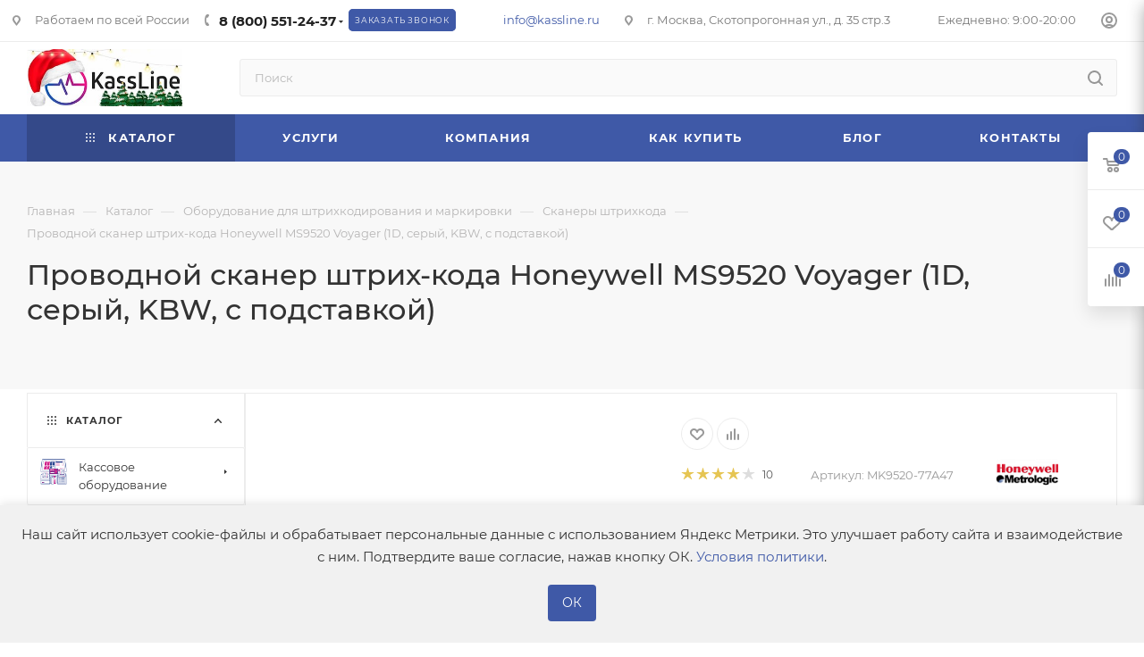

--- FILE ---
content_type: text/html; charset=UTF-8
request_url: https://kassline.ru/catalog/oborudovanie-dlya-shtrikhkodirovaniya-i-markirovki/skanery-shtrikhkoda/provodnoy-skaner-shtrikh-koda-honeywell-ms9520-voyager-1d-seryy-kbw-s-podstavkoy/
body_size: 53454
content:
<!DOCTYPE html>
<html xmlns="http://www.w3.org/1999/xhtml" xml:lang="ru" lang="ru"  >
<head><link rel="canonical" href="https://kassline.ru/catalog/oborudovanie-dlya-shtrikhkodirovaniya-i-markirovki/skanery-shtrikhkoda/provodnoy-skaner-shtrikh-koda-honeywell-ms9520-voyager-1d-seryy-kbw-s-podstavkoy/">
	<title>Проводной сканер штрих-кода Honeywell MS9520 Voyager (1D, серый, KBW, с подставкой)  – купить по отличной цене в интернет-магазине KassLine</title>
	<meta name="viewport" content="initial-scale=1.0, width=device-width, maximum-scale=1" />
	<meta name="HandheldFriendly" content="true" />
	<meta name="yes" content="yes" />
	<meta name="apple-mobile-web-app-status-bar-style" content="black" />
	<meta name="SKYPE_TOOLBAR" content="SKYPE_TOOLBAR_PARSER_COMPATIBLE" />
	<meta http-equiv="Content-Type" content="text/html; charset=UTF-8" />
<meta name="keywords" content="Проводной сканер штрих-кода Honeywell MS9520 Voyager (1D, серый, KBW, с подставкой) купить, цена" />
<meta name="description" content="Проводной сканер штрих-кода Honeywell MS9520 Voyager (1D, серый, KBW, с подставкой) в каталоге интернет-магазина KassLine с доставкой по Москве, СПб и всей России. Гарантия от производителя. Подробнее по телефону 8 (800) 551-24-37" />
<script data-skip-moving="true">(function(w, d, n) {var cl = "bx-core";var ht = d.documentElement;var htc = ht ? ht.className : undefined;if (htc === undefined || htc.indexOf(cl) !== -1){return;}var ua = n.userAgent;if (/(iPad;)|(iPhone;)/i.test(ua)){cl += " bx-ios";}else if (/Windows/i.test(ua)){cl += ' bx-win';}else if (/Macintosh/i.test(ua)){cl += " bx-mac";}else if (/Linux/i.test(ua) && !/Android/i.test(ua)){cl += " bx-linux";}else if (/Android/i.test(ua)){cl += " bx-android";}cl += (/(ipad|iphone|android|mobile|touch)/i.test(ua) ? " bx-touch" : " bx-no-touch");cl += w.devicePixelRatio && w.devicePixelRatio >= 2? " bx-retina": " bx-no-retina";if (/AppleWebKit/.test(ua)){cl += " bx-chrome";}else if (/Opera/.test(ua)){cl += " bx-opera";}else if (/Firefox/.test(ua)){cl += " bx-firefox";}ht.className = htc ? htc + " " + cl : cl;})(window, document, navigator);</script>
<link href="/bitrix/js/ui/design-tokens/dist/ui.design-tokens.min.css?171724122623463"  rel="stylesheet" />
<link href="/bitrix/cache/css/s1/aspro_max/page_6ec610e8da1653722c94b7c0573bf2ec/page_6ec610e8da1653722c94b7c0573bf2ec_v1.css?1764667308168193"  rel="stylesheet" />
<link href="/bitrix/cache/css/s1/aspro_max/default_2f8e18f4026b735ab392434b415f74fb/default_2f8e18f4026b735ab392434b415f74fb_v1.css?176466730852831"  rel="stylesheet" />
<link href="/bitrix/panel/main/popup.min.css?171085750720774"  rel="stylesheet" />
<link href="/bitrix/cache/css/s1/aspro_max/template_019593a888cf8c4db89d0d5bccb15852/template_019593a888cf8c4db89d0d5bccb15852_v1.css?17658973691182418"  data-template-style="true" rel="stylesheet" />


<script type="extension/settings" data-extension="currency.currency-core">{"region":"ru"}</script>

<link href="/bitrix/templates/aspro_max/css/critical.min.css?173226064224" data-skip-moving="true" rel="stylesheet">
<meta name="theme-color" content="#3f59a7">
<style>:root{--theme-base-color: #3f59a7;--theme-base-opacity-color: #3f59a71a;--theme-base-color-hue:225;--theme-base-color-saturation:45%;--theme-base-color-lightness:45%;}</style>
<style>html {--theme-page-width: 1700px;--theme-page-width-padding: 30px}</style>
<script data-skip-moving="true">window.lazySizesConfig = window.lazySizesConfig || {};lazySizesConfig.loadMode = 1;lazySizesConfig.expand = 200;lazySizesConfig.expFactor = 1;lazySizesConfig.hFac = 0.1;window.lazySizesConfig.loadHidden = false;window.lazySizesConfig.lazyClass = "lazy";</script>
<script src="/bitrix/templates/aspro_max/js/ls.unveilhooks.min.js" data-skip-moving="true" defer></script>
<script src="/bitrix/templates/aspro_max/js/lazysizes.min.js" data-skip-moving="true" defer></script>
<link rel="manifest" href="/manifest.json">
<link rel="apple-touch-icon" sizes="36x36" href="/upload/CMax/561/5610fd2036b61fb0b7476327cab9c12d.png">
<link rel="apple-touch-icon" sizes="48x48" href="/upload/CMax/673/67325aa86536b8e8dfb4fcf91e6c1bb4.png">
<link rel="apple-touch-icon" sizes="72x72" href="/upload/CMax/2d3/2d3cdcd6359659011507642be756acac.png">
<link rel="apple-touch-icon" sizes="96x96" href="/upload/CMax/f28/f28660b87d8da8d157a0302c9a02670c.png">
<link rel="apple-touch-icon" sizes="144x144" href="/upload/CMax/150/150e17cecaa89f918202b6d4d3040498.png">
<link rel="apple-touch-icon" sizes="192x192" href="/upload/CMax/948/9489a02ec8d11d4f81b3f7c1ff714fd1.png">
<link href="/bitrix/templates/aspro_max/css/print.min.css?173226064721755" data-template-style="true" rel="stylesheet" media="print">
                                        <script data-skip-moving="true" src="/bitrix/js/main/jquery/jquery-2.2.4.min.js"></script>
                    <script data-skip-moving="true" src="/bitrix/templates/aspro_max/js/speed.min.js?=1732260665"></script>
<link rel="shortcut icon" href="/favicon.png" type="image/png" />
<link rel="apple-touch-icon" sizes="180x180" href="/upload/CMax/6cc/07psdtpv6mff2pxmrb465y6q63hytlnt/e2fa3d633428aba1926be49bb31d2b51.webp" />
<meta property="og:description" content="Проводной сканер штрих-кода Honeywell MS9520 Voyager (1D, серый, KBW, с подставкой)" />
<meta property="og:image" content="https://kassline.ru:443/upload/iblock/3a3/otzya1ghlw3dnc95r76kybemgz5b0qn6/1130222_2_2.png" />
<link rel="image_src" href="https://kassline.ru:443/upload/iblock/3a3/otzya1ghlw3dnc95r76kybemgz5b0qn6/1130222_2_2.png"  />
<meta property="og:title" content="Проводной сканер штрих-кода Honeywell MS9520 Voyager (1D, серый, KBW, с подставкой)  – купить по отличной цене в интернет-магазине KassLine" />
<meta property="og:type" content="website" />
<meta property="og:url" content="https://kassline.ru:443/catalog/oborudovanie-dlya-shtrikhkodirovaniya-i-markirovki/skanery-shtrikhkoda/provodnoy-skaner-shtrikh-koda-honeywell-ms9520-voyager-1d-seryy-kbw-s-podstavkoy/" />
		<style>html {--theme-items-gap:32px;--fixed-header:80px;--fixed-tabs:49px;}</style>	<div class="bx_areas">

<!--	код счетчика до /head -->
</div>
<noscript><img data-lazyload class="lazy " src="[data-uri]" data-src="https://vk.com/rtrg?p=VK-RTRG-1522056-6ZPnP" style="position:fixed; left:-999px;" alt=""/></noscript>
<!---->
</head>
<body class=" site_s1  fill_bg_n catalog-delayed-btn-Y theme-light" id="main" data-site="/">
		
	<div id="panel"></div>
	
				<!--'start_frame_cache_basketitems-component-block'-->												<div id="ajax_basket"></div>
					<!--'end_frame_cache_basketitems-component-block'-->								<div class="cd-modal-bg"></div>
		<script data-skip-moving="true">var solutionName = 'arMaxOptions';</script>
		<script src="/bitrix/templates/aspro_max/js/setTheme.php?site_id=s1&site_dir=/" data-skip-moving="true"></script>
				<div class="wrapper1  header_bgcolored long_header colored_header with_left_block  catalog_page basket_fly fly2 basket_fill_WHITE side_LEFT block_side_WIDE catalog_icons_Y banner_auto with_fast_view mheader-v1 header-vcustom header-font-lower_N regions_N title_position_LEFT footer-vcustom front-vindex1 mfixed_Y mfixed_view_always title-v2 lazy_Y with_phones compact-catalog dark-hover-overlay normal-catalog-img landing-normal big-banners-mobile-normal bottom-icons-panel-Y compact-breadcrumbs-slider catalog-delayed-btn-Y  ">

<div class="mega_fixed_menu scrollblock">
	<div class="maxwidth-theme">
		<svg class="svg svg-close" width="14" height="14" viewBox="0 0 14 14">
		  <path data-name="Rounded Rectangle 568 copy 16" d="M1009.4,953l5.32,5.315a0.987,0.987,0,0,1,0,1.4,1,1,0,0,1-1.41,0L1008,954.4l-5.32,5.315a0.991,0.991,0,0,1-1.4-1.4L1006.6,953l-5.32-5.315a0.991,0.991,0,0,1,1.4-1.4l5.32,5.315,5.31-5.315a1,1,0,0,1,1.41,0,0.987,0.987,0,0,1,0,1.4Z" transform="translate(-1001 -946)"></path>
		</svg>
		<i class="svg svg-close mask arrow"></i>
		<div class="row">
			<div class="col-md-9">
				<div class="left_menu_block">
					<div class="logo_block flexbox flexbox--row align-items-normal">
						<div class="logo">
							<a href="/"><img src="/upload/CMax/f78/7pnewcyhy5qvp8es0euotewwk9166ea8/photo_2025_12_16_18_02_09.jpg" alt="kassline.ru" title="kassline.ru" data-src="" /></a>						</div>
						<div class="top-description addr">
							Оборудование для автоматизации бизнеса<br>						</div>
					</div>
					<div class="search_block">
						<div class="search_wrap">
							<div class="search-block">
									<div class="search-wrapper">
		<div id="title-search_mega_menu">
			<form action="/catalog/" class="search">
				<div class="search-input-div">
					<input class="search-input" id="title-search-input_mega_menu" type="text" name="q" value="" placeholder="Поиск" size="20" maxlength="50" autocomplete="off" />
				</div>
				<div class="search-button-div">
					<button class="btn btn-search" type="submit" name="s" value="Найти"><i class="svg search2  inline " aria-hidden="true"><svg width="17" height="17" ><use xlink:href="/bitrix/templates/aspro_max/images/svg/header_icons_srite.svg?1764666743#search"></use></svg></i></button>
					
					<span class="close-block inline-search-hide"><span class="svg svg-close close-icons"></span></span>
				</div>
			</form>
		</div>
	</div>
							</div>
						</div>
					</div>
					<div class="loadings" style="height:125px;width:50px;" data-nlo="menu-megafixed">					</div>				</div>
			</div>
			<div class="col-md-3">
				<div class="right_menu_block">
					<div class="contact_wrap">
						<div class="info">
							<div class="phone blocks">
								<div class="">
									                                <!-- noindex -->
            <div class="phone with_dropdown white sm">
                                    <div class="wrap">
                        <div>
                                    <i class="svg svg-inline-phone  inline " aria-hidden="true"><svg width="5" height="13" ><use xlink:href="/bitrix/templates/aspro_max/images/svg/header_icons_srite.svg?1764666743#phone_footer"></use></svg></i><a rel="nofollow" href="tel:+78005512437">8 (800) 551-24-37</a>
                                        </div>
                    </div>
                                                    <div class="dropdown ">
                        <div class="wrap scrollblock">
                                <div class="more_phone flexbox flexbox--row flexbox--gap flexbox--gap-16">
                                    <a class="more_phone_a  flexbox flexbox--row flexbox--gap flexbox--gap-8" rel="nofollow" href="tel:+78005512437">
                                        <span class="phones__phone-icon no-icon">
                                                                                    </span>
                                        <span class="phones__phone-link-text flexbox dropdown--top-reverse flexbox--gap flexbox--gap-8">
                                            <span class="phones__phone-title">8 (800) 551-24-37</span>
                                                                                            <span class="phones__phone-descript"><span class="descr">Звонки по России</span></span>
                                                                                    </span>
                                    </a>
                                                                    </div>
                                <div class="more_phone flexbox flexbox--row flexbox--gap flexbox--gap-16">
                                    <a class="more_phone_a  flexbox flexbox--row flexbox--gap flexbox--gap-8" rel="nofollow" href="tel:+74991132080">
                                        <span class="phones__phone-icon no-icon">
                                                                                    </span>
                                        <span class="phones__phone-link-text flexbox dropdown--top-reverse flexbox--gap flexbox--gap-8">
                                            <span class="phones__phone-title">8 (499) 113-20-80</span>
                                                                                            <span class="phones__phone-descript"><span class="descr">Москва</span></span>
                                                                                    </span>
                                    </a>
                                                                    </div>
                                <div class="more_phone flexbox flexbox--row flexbox--gap flexbox--gap-16">
                                    <a class="more_phone_a  flexbox flexbox--row flexbox--gap flexbox--gap-8" rel="nofollow" href="tel:+78126037653">
                                        <span class="phones__phone-icon no-icon">
                                                                                    </span>
                                        <span class="phones__phone-link-text flexbox dropdown--top-reverse flexbox--gap flexbox--gap-8">
                                            <span class="phones__phone-title">8 (812) 603-76-53</span>
                                                                                            <span class="phones__phone-descript"><span class="descr">Санкт-Петербург</span></span>
                                                                                    </span>
                                    </a>
                                                                    </div>
                                                    </div>
                    </div>
                    <i class="svg svg-inline-down  inline " aria-hidden="true"><svg width="5" height="3" ><use xlink:href="/bitrix/templates/aspro_max/images/svg/header_icons_srite.svg?1764666743#Triangle_down"></use></svg></i>
                            </div>
            <!-- /noindex -->
                								</div>
								<div class="callback_wrap">
									<span class="callback-block animate-load font_upper colored" data-event="jqm" data-param-form_id="CALLBACK" data-name="callback">Заказать звонок</span>
								</div>
							</div>
							<div class="question_button_wrapper">
								<span class="btn btn-lg btn-transparent-border-color btn-wide animate-load colored_theme_hover_bg-el" data-event="jqm" data-param-form_id="ASK" data-name="ask">
									Задать вопрос								</span>
							</div>
							<div class="person_wrap">
        <!--'start_frame_cache_header-auth-block1'-->            <!-- noindex --><div class="auth_wr_inner "><a rel="nofollow" title="Мой кабинет" class="personal-link dark-color animate-load" data-event="jqm" data-param-backurl="%2Fcatalog%2Foborudovanie-dlya-shtrikhkodirovaniya-i-markirovki%2Fskanery-shtrikhkoda%2Fprovodnoy-skaner-shtrikh-koda-honeywell-ms9520-voyager-1d-seryy-kbw-s-podstavkoy%2F" data-param-type="auth" data-name="auth" href="/personal/"><i class="svg svg-inline-cabinet big inline " aria-hidden="true"><svg width="18" height="18" ><use xlink:href="/bitrix/templates/aspro_max/images/svg/header_icons_srite.svg?1764666743#user"></use></svg></i><span class="wrap"><span class="name">Войти</span></span></a></div><!-- /noindex -->        <!--'end_frame_cache_header-auth-block1'-->
            <!--'start_frame_cache_mobile-basket-with-compare-block1'-->        <!-- noindex -->
                    <div class="menu middle">
                <ul>
                                            <li class="counters">
                            <a rel="nofollow" class="dark-color basket-link basket ready " href="/basket/">
                                <i class="svg  svg-inline-basket" aria-hidden="true" ><svg class="" width="19" height="16" viewBox="0 0 19 16"><path data-name="Ellipse 2 copy 9" class="cls-1" d="M956.047,952.005l-0.939,1.009-11.394-.008-0.952-1-0.953-6h-2.857a0.862,0.862,0,0,1-.952-1,1.025,1.025,0,0,1,1.164-1h2.327c0.3,0,.6.006,0.6,0.006a1.208,1.208,0,0,1,1.336.918L943.817,947h12.23L957,948v1Zm-11.916-3,0.349,2h10.007l0.593-2Zm1.863,5a3,3,0,1,1-3,3A3,3,0,0,1,945.994,954.005ZM946,958a1,1,0,1,0-1-1A1,1,0,0,0,946,958Zm7.011-4a3,3,0,1,1-3,3A3,3,0,0,1,953.011,954.005ZM953,958a1,1,0,1,0-1-1A1,1,0,0,0,953,958Z" transform="translate(-938 -944)"></path></svg></i>                                <span>Корзина<span class="count js-count empted">0</span></span>
                            </a>
                        </li>
                                                                <li class="counters">
                            <a rel="nofollow"
                                class="dark-color basket-link delay ready "
                                href="/personal/favorite/"
                            >
                                <i class="svg  svg-inline-basket" aria-hidden="true" ><svg xmlns="http://www.w3.org/2000/svg" width="16" height="13" viewBox="0 0 16 13"><defs><style>.clsw-1{fill:#fff;fill-rule:evenodd;}</style></defs><path class="clsw-1" d="M506.755,141.6l0,0.019s-4.185,3.734-5.556,4.973a0.376,0.376,0,0,1-.076.056,1.838,1.838,0,0,1-1.126.357,1.794,1.794,0,0,1-1.166-.4,0.473,0.473,0,0,1-.1-0.076c-1.427-1.287-5.459-4.878-5.459-4.878l0-.019A4.494,4.494,0,1,1,500,135.7,4.492,4.492,0,1,1,506.755,141.6Zm-3.251-5.61A2.565,2.565,0,0,0,501,138h0a1,1,0,1,1-2,0h0a2.565,2.565,0,0,0-2.506-2,2.5,2.5,0,0,0-1.777,4.264l-0.013.019L500,145.1l5.179-4.749c0.042-.039.086-0.075,0.126-0.117l0.052-.047-0.006-.008A2.494,2.494,0,0,0,503.5,135.993Z" transform="translate(-492 -134)"/></svg></i>                                <span>Избранные товары<span class="count js-count empted">0</span></span>
                            </a>
                        </li>
                                    </ul>
            </div>
                            <div class="menu middle">
                <ul>
                    <li class="counters">
                        <a rel="nofollow" class="dark-color basket-link compare ready " href="/catalog/compare.php">
                            <i class="svg inline  svg-inline-compare " aria-hidden="true" ><svg xmlns="http://www.w3.org/2000/svg" width="18" height="17" viewBox="0 0 18 17"><defs><style>.cls-1{fill:#333;fill-rule:evenodd;}</style></defs><path  data-name="Rounded Rectangle 865" class="cls-1" d="M597,78a1,1,0,0,1,1,1v9a1,1,0,0,1-2,0V79A1,1,0,0,1,597,78Zm4-6a1,1,0,0,1,1,1V88a1,1,0,0,1-2,0V73A1,1,0,0,1,601,72Zm4,8a1,1,0,0,1,1,1v7a1,1,0,0,1-2,0V81A1,1,0,0,1,605,80Zm-12-5a1,1,0,0,1,1,1V88a1,1,0,0,1-2,0V76A1,1,0,0,1,593,75Zm-4,5a1,1,0,0,1,1,1v7a1,1,0,0,1-2,0V81A1,1,0,0,1,589,80Z" transform="translate(-588 -72)"/></svg>
</i>                            <span>Сравнение товаров<span class="count js-count empted">0</span></span>
                        </a>
                    </li>
                </ul>
            </div>
                <!-- /noindex -->
        <!--'end_frame_cache_mobile-basket-with-compare-block1'-->    							</div>
						</div>
					</div>
					<div class="footer_wrap">
						
        
                            <div class="email blocks color-theme-hover">
                    <i class="svg inline  svg-inline-email" aria-hidden="true" ><svg xmlns="http://www.w3.org/2000/svg" width="11" height="9" viewBox="0 0 11 9"><path  data-name="Rectangle 583 copy 16" class="cls-1" d="M367,142h-7a2,2,0,0,1-2-2v-5a2,2,0,0,1,2-2h7a2,2,0,0,1,2,2v5A2,2,0,0,1,367,142Zm0-2v-3.039L364,139h-1l-3-2.036V140h7Zm-6.634-5,3.145,2.079L366.634,135h-6.268Z" transform="translate(-358 -133)"/></svg></i>                    <a href="mailto:info@kassline.ru">info@kassline.ru</a>                </div>
        
        
                            <div class="address blocks">
                    <i class="svg inline  svg-inline-addr" aria-hidden="true" ><svg xmlns="http://www.w3.org/2000/svg" width="9" height="12" viewBox="0 0 9 12"><path class="cls-1" d="M959.135,82.315l0.015,0.028L955.5,87l-3.679-4.717,0.008-.013a4.658,4.658,0,0,1-.83-2.655,4.5,4.5,0,1,1,9,0A4.658,4.658,0,0,1,959.135,82.315ZM955.5,77a2.5,2.5,0,0,0-2.5,2.5,2.467,2.467,0,0,0,.326,1.212l-0.014.022,2.181,3.336,2.034-3.117c0.033-.046.063-0.094,0.093-0.142l0.066-.1-0.007-.009a2.468,2.468,0,0,0,.32-1.2A2.5,2.5,0,0,0,955.5,77Z" transform="translate(-951 -75)"/></svg></i>                    г. Москва, Скотопрогонная ул., д. 35 стр.3                </div>
        
    						<div class="social-block">
							<div class="social-icons">
		<!-- noindex -->
	<ul>
					<li class="vk">
				<a href="https://vk.com/kassline" target="_blank" rel="nofollow" title="Вконтакте">
					Вконтакте				</a>
			</li>
													<li class="telegram">
				<a href="https://telegram.me/KassLine" target="_blank" rel="nofollow" title="Telegram">
					Telegram				</a>
			</li>
								        														<li class="whats">
				<a href="https://wa.me/+79818436540" target="_blank" rel="nofollow" title="WhatsApp">
					WhatsApp				</a>
			</li>
													</ul>
	<!-- /noindex -->
</div>
						</div>
					</div>
				</div>
			</div>
		</div>
	</div>
</div>
<div class="header_wrap visible-lg visible-md title-v2 ">
	<header id="header">
		<div class="top-block top-block-v1 header-wrapper">
   <div class="maxwidth-theme logo_and_menu-row icons_top logo_top_white">
      <div class="wrapp_block logo-row">
         <div class="items-wrapper header__top-inner">
                     <div>
                 <div class="address tables inline-block">
                     <i class="svg inline  svg-inline-addr" aria-hidden="true">
                         <svg xmlns="http://www.w3.org/2000/svg" width="9" height="12" viewBox="0 0 9 12">
                             <path class="cls-1" d="M959.135,82.315l0.015,0.028L955.5,87l-3.679-4.717,0.008-.013a4.658,4.658,0,0,1-.83-2.655,4.5,4.5,0,1,1,9,0A4.658,4.658,0,0,1,959.135,82.315ZM955.5,77a2.5,2.5,0,0,0-2.5,2.5,2.467,2.467,0,0,0,.326,1.212l-0.014.022,2.181,3.336,2.034-3.117c0.033-.046.063-0.094,0.093-0.142l0.066-.1-0.007-.009a2.468,2.468,0,0,0,.32-1.2A2.5,2.5,0,0,0,955.5,77Z" transform="translate(-951 -75)">
                             </path>
                         </svg>
                     </i>
                     Работаем по всей России
                     <br>
                 </div>
         </div>
            <div class="header__top-item">
               <div class="phone-block icons">
                                    <div class="inline-block">
                                                     <!-- noindex -->
            <div class="phone with_dropdown">
                                    <i class="svg svg-inline-phone  inline " aria-hidden="true"><svg width="5" height="13" ><use xlink:href="/bitrix/templates/aspro_max/images/svg/header_icons_srite.svg?1764666743#phone_black"></use></svg></i><a rel="nofollow" href="tel:+78005512437">8 (800) 551-24-37</a>
                                                    <div class="dropdown ">
                        <div class="wrap scrollblock">
                                <div class="more_phone flexbox flexbox--row flexbox--gap flexbox--gap-16">
                                    <a class="more_phone_a  flexbox flexbox--row flexbox--gap flexbox--gap-8" rel="nofollow" href="tel:+78005512437">
                                        <span class="phones__phone-icon no-icon">
                                                                                    </span>
                                        <span class="phones__phone-link-text flexbox dropdown--top-reverse flexbox--gap flexbox--gap-8">
                                            <span class="phones__phone-title">8 (800) 551-24-37</span>
                                                                                            <span class="phones__phone-descript"><span class="descr">Звонки по России</span></span>
                                                                                    </span>
                                    </a>
                                                                    </div>
                                <div class="more_phone flexbox flexbox--row flexbox--gap flexbox--gap-16">
                                    <a class="more_phone_a  flexbox flexbox--row flexbox--gap flexbox--gap-8" rel="nofollow" href="tel:+74991132080">
                                        <span class="phones__phone-icon no-icon">
                                                                                    </span>
                                        <span class="phones__phone-link-text flexbox dropdown--top-reverse flexbox--gap flexbox--gap-8">
                                            <span class="phones__phone-title">8 (499) 113-20-80</span>
                                                                                            <span class="phones__phone-descript"><span class="descr">Москва</span></span>
                                                                                    </span>
                                    </a>
                                                                    </div>
                                <div class="more_phone flexbox flexbox--row flexbox--gap flexbox--gap-16">
                                    <a class="more_phone_a  flexbox flexbox--row flexbox--gap flexbox--gap-8" rel="nofollow" href="tel:+78126037653">
                                        <span class="phones__phone-icon no-icon">
                                                                                    </span>
                                        <span class="phones__phone-link-text flexbox dropdown--top-reverse flexbox--gap flexbox--gap-8">
                                            <span class="phones__phone-title">8 (812) 603-76-53</span>
                                                                                            <span class="phones__phone-descript"><span class="descr">Санкт-Петербург</span></span>
                                                                                    </span>
                                    </a>
                                                                    </div>
                                                    </div>
                    </div>
                    <i class="svg svg-inline-down  inline " aria-hidden="true"><svg width="5" height="3" ><use xlink:href="/bitrix/templates/aspro_max/images/svg/header_icons_srite.svg?1764666743#Triangle_down"></use></svg></i>
                            </div>
            <!-- /noindex -->
                                  </div>
                                                      <div class="inline-block">
                     <span class="callback-block animate-load font_upper_xs colored" data-event="jqm" data-param-form_id="CALLBACK" data-name="callback">Заказать звонок</span>
                  </div>
                                 </div>
            </div>
             <div class="address tables inline-block">
				<a href="mailto:info@kassline.ru">info@kassline.ru</a>
             </div>
            <div class="header__top-item addr-block">
               <div>
                            <div class="address tables inline-block">
                    <i class="svg inline  svg-inline-addr" aria-hidden="true" ><svg xmlns="http://www.w3.org/2000/svg" width="9" height="12" viewBox="0 0 9 12"><path class="cls-1" d="M959.135,82.315l0.015,0.028L955.5,87l-3.679-4.717,0.008-.013a4.658,4.658,0,0,1-.83-2.655,4.5,4.5,0,1,1,9,0A4.658,4.658,0,0,1,959.135,82.315ZM955.5,77a2.5,2.5,0,0,0-2.5,2.5,2.467,2.467,0,0,0,.326,1.212l-0.014.022,2.181,3.336,2.034-3.117c0.033-.046.063-0.094,0.093-0.142l0.066-.1-0.007-.009a2.468,2.468,0,0,0,.32-1.2A2.5,2.5,0,0,0,955.5,77Z" transform="translate(-951 -75)"/></svg></i>                    г. Москва, Скотопрогонная ул., д. 35 стр.3                </div>
        
    </div>
            </div>
             <div class="address tables inline-block address_ancor">
             </div>
            <div class="header__top-item ">
               <div class="line-block line-block--40 line-block--40-1200">
                                                                        <div class="line-block__item no-shrinked ">
                     <div class="show-fixed top-ctrl">
                        <div class="personal_wrap">
                           <div class="wrap_icon inner-table-block person ">
        <!--'start_frame_cache_header-auth-block2'-->            <!-- noindex --><div class="auth_wr_inner "><a rel="nofollow" title="Мой кабинет" class="personal-link dark-color animate-load" data-event="jqm" data-param-backurl="%2Fcatalog%2Foborudovanie-dlya-shtrikhkodirovaniya-i-markirovki%2Fskanery-shtrikhkoda%2Fprovodnoy-skaner-shtrikh-koda-honeywell-ms9520-voyager-1d-seryy-kbw-s-podstavkoy%2F" data-param-type="auth" data-name="auth" href="/personal/"><i class="svg svg-inline-cabinet big inline " aria-hidden="true"><svg width="18" height="18" ><use xlink:href="/bitrix/templates/aspro_max/images/svg/header_icons_srite.svg?1764666743#user"></use></svg></i><span class="wrap"><span class="name">Войти</span></span></a></div><!-- /noindex -->        <!--'end_frame_cache_header-auth-block2'-->
                               </div>
                        </div>
                     </div>
                  </div>
               </div>
            </div>
         </div>
      </div>
   </div>
</div>
<div class="header-wrapper header-v7">
   <div class="logo_and_menu-row header__top-part">
      <div class="maxwidth-theme logo-row">
         <div class="header__top-inner">
            <div class="logo-block floated header__top-item">
               <div class="line-block line-block--16">
                  <div class="logo line-block__item no-shrinked">
                     <a href="/"><img src="/upload/CMax/f78/7pnewcyhy5qvp8es0euotewwk9166ea8/photo_2025_12_16_18_02_09.jpg" alt="kassline.ru" title="kassline.ru" data-src="" /></a>                  </div>
               </div>
            </div>
            <div class="header__top-item">
               <div class="float_wrapper">
                  <div class="hidden-sm hidden-xs">
                     <div class="top-description addr">
                        Оборудование для автоматизации бизнеса<br>                     </div>
                  </div>
               </div>
            </div>
            <div class="header__top-item flex1 fix-block">
               <div class="search_wrap">
                  <div class="search-block inner-table-block">
		<div class="search-wrapper">
			<div id="title-search_fixed">
				<form action="/catalog/" class="search">
					<div class="search-input-div">
						<input class="search-input" id="title-search-input_fixed" type="text" name="q" value="" placeholder="Поиск" size="20" maxlength="50" autocomplete="off" />
					</div>
					<div class="search-button-div">
													<button class="btn btn-search" type="submit" name="s" value="Найти">
								<i class="svg search2  inline " aria-hidden="true"><svg width="17" height="17" ><use xlink:href="/bitrix/templates/aspro_max/images/svg/header_icons_srite.svg?1764666743#search"></use></svg></i>							</button>
						
						<span class="close-block inline-search-hide"><i class="svg inline  svg-inline-search svg-close close-icons colored_theme_hover" aria-hidden="true" ><svg xmlns="http://www.w3.org/2000/svg" width="16" height="16" viewBox="0 0 16 16"><path data-name="Rounded Rectangle 114 copy 3" class="cccls-1" d="M334.411,138l6.3,6.3a1,1,0,0,1,0,1.414,0.992,0.992,0,0,1-1.408,0l-6.3-6.306-6.3,6.306a1,1,0,0,1-1.409-1.414l6.3-6.3-6.293-6.3a1,1,0,0,1,1.409-1.414l6.3,6.3,6.3-6.3A1,1,0,0,1,340.7,131.7Z" transform="translate(-325 -130)"></path></svg></i></span>
					</div>
				</form>
			</div>
		</div>
	                  </div>
               </div>
            </div>
                     </div>
      </div>
   </div>
   <div class="menu-row middle-block bgcolored">
      <div class="maxwidth-theme">
         <div class="row">
            <div class="col-md-12">
               <div class="menu-only">
                  <nav class="mega-menu sliced">

			<noindex>
	<div class="table-menu">
		<table>
			<tr>
					<td class="menu-item unvisible dropdown catalog wide_menu  active">
						<div class="wrap">
							<a class="dropdown-toggle" href="/catalog/">
								<div>
																			<i class="svg inline  svg-inline-icon_catalog" aria-hidden="true" ><svg xmlns="http://www.w3.org/2000/svg" width="10" height="10" viewBox="0 0 10 10"><path  data-name="Rounded Rectangle 969 copy 7" class="cls-1" d="M644,76a1,1,0,1,1-1,1A1,1,0,0,1,644,76Zm4,0a1,1,0,1,1-1,1A1,1,0,0,1,648,76Zm4,0a1,1,0,1,1-1,1A1,1,0,0,1,652,76Zm-8,4a1,1,0,1,1-1,1A1,1,0,0,1,644,80Zm4,0a1,1,0,1,1-1,1A1,1,0,0,1,648,80Zm4,0a1,1,0,1,1-1,1A1,1,0,0,1,652,80Zm-8,4a1,1,0,1,1-1,1A1,1,0,0,1,644,84Zm4,0a1,1,0,1,1-1,1A1,1,0,0,1,648,84Zm4,0a1,1,0,1,1-1,1A1,1,0,0,1,652,84Z" transform="translate(-643 -76)"/></svg></i>																		Каталог																			<i class="svg svg-inline-down" aria-hidden="true"><svg width="5" height="3" ><use xlink:href="/bitrix/templates/aspro_max/images/svg/trianglearrow_sprite.svg?1732260664#trianglearrow_down"></use></svg></i>																	</div>
							</a>
																							<span class="tail"></span>
								<div class="dropdown-menu  long-menu-items BRANDS">
																			<div class="menu-navigation">
											<div class="menu-navigation__sections-wrapper">
												<div class="customScrollbar scrollblock">
													<div class="menu-navigation__sections">
																													<div class="menu-navigation__sections-item">
																<a
																	href="/catalog/kassovoe-oborudovanie/"
																	class="menu-navigation__sections-item-link font_xs dark_link  menu-navigation__sections-item-link--image menu-navigation__sections-item-dropdown"
																>
																																			<i class="svg right svg-inline-right inline " aria-hidden="true"><svg width="3" height="5" ><use xlink:href="/bitrix/templates/aspro_max/images/svg/trianglearrow_sprite.svg?1732260664#trianglearrow_right"></use></svg></i>																																																				<span class="image colored_theme_svg ">
																																																																													<img class="lazy" data-src="/upload/iblock/dbb/icons-kassi-200_19_2.png" src="/bitrix/templates/aspro_max/images/loaders/double_ring.svg" alt="" title="" />
																																					</span>
																																		<span class="name">Кассовое оборудование</span>
																</a>
															</div>
																													<div class="menu-navigation__sections-item active">
																<a
																	href="/catalog/oborudovanie-dlya-shtrikhkodirovaniya-i-markirovki/"
																	class="menu-navigation__sections-item-link font_xs colored_theme_text  menu-navigation__sections-item-link--image menu-navigation__sections-item-dropdown"
																>
																																			<i class="svg right svg-inline-right inline " aria-hidden="true"><svg width="3" height="5" ><use xlink:href="/bitrix/templates/aspro_max/images/svg/trianglearrow_sprite.svg?1732260664#trianglearrow_right"></use></svg></i>																																																				<span class="image colored_theme_svg ">
																																																																													<img class="lazy" data-src="/upload/iblock/c95/oborudovanie-dlya-shtrikhkodirovaniya-i-markirovki.png" src="/bitrix/templates/aspro_max/images/loaders/double_ring.svg" alt="" title="" />
																																					</span>
																																		<span class="name">Оборудование для штрихкодирования и маркировки</span>
																</a>
															</div>
																													<div class="menu-navigation__sections-item">
																<a
																	href="/catalog/oborudovanie-dlya-avtomatizatsii/"
																	class="menu-navigation__sections-item-link font_xs dark_link  menu-navigation__sections-item-link--image menu-navigation__sections-item-dropdown"
																>
																																			<i class="svg right svg-inline-right inline " aria-hidden="true"><svg width="3" height="5" ><use xlink:href="/bitrix/templates/aspro_max/images/svg/trianglearrow_sprite.svg?1732260664#trianglearrow_right"></use></svg></i>																																																				<span class="image colored_theme_svg ">
																																																																													<img class="lazy" data-src="/upload/iblock/a19/oborudovanie-dlya-avtomatizatsii.png" src="/bitrix/templates/aspro_max/images/loaders/double_ring.svg" alt="" title="" />
																																					</span>
																																		<span class="name">Оборудование для автоматизации</span>
																</a>
															</div>
																													<div class="menu-navigation__sections-item">
																<a
																	href="/catalog/bankovskoe-oborudovanie/"
																	class="menu-navigation__sections-item-link font_xs dark_link  menu-navigation__sections-item-link--image menu-navigation__sections-item-dropdown"
																>
																																			<i class="svg right svg-inline-right inline " aria-hidden="true"><svg width="3" height="5" ><use xlink:href="/bitrix/templates/aspro_max/images/svg/trianglearrow_sprite.svg?1732260664#trianglearrow_right"></use></svg></i>																																																				<span class="image colored_theme_svg ">
																																																																													<img class="lazy" data-src="/upload/iblock/63e/Bankovskoe-oborudovanie.png" src="/bitrix/templates/aspro_max/images/loaders/double_ring.svg" alt="" title="" />
																																					</span>
																																		<span class="name">Банковское оборудование</span>
																</a>
															</div>
																													<div class="menu-navigation__sections-item">
																<a
																	href="/catalog/raskhodnye-materialy/"
																	class="menu-navigation__sections-item-link font_xs dark_link  menu-navigation__sections-item-link--image menu-navigation__sections-item-dropdown"
																>
																																			<i class="svg right svg-inline-right inline " aria-hidden="true"><svg width="3" height="5" ><use xlink:href="/bitrix/templates/aspro_max/images/svg/trianglearrow_sprite.svg?1732260664#trianglearrow_right"></use></svg></i>																																																				<span class="image colored_theme_svg ">
																																																																													<img class="lazy" data-src="/upload/iblock/f89/raskhodnye-materialy.png" src="/bitrix/templates/aspro_max/images/loaders/double_ring.svg" alt="" title="" />
																																					</span>
																																		<span class="name">Расходные материалы</span>
																</a>
															</div>
																													<div class="menu-navigation__sections-item">
																<a
																	href="/catalog/vesy/"
																	class="menu-navigation__sections-item-link font_xs dark_link  menu-navigation__sections-item-link--image"
																>
																																																				<span class="image colored_theme_svg ">
																																																																													<img class="lazy" data-src="/upload/iblock/850/icons_kassi_200_2_copy.png" src="/bitrix/templates/aspro_max/images/loaders/double_ring.svg" alt="" title="" />
																																					</span>
																																		<span class="name">Весы</span>
																</a>
															</div>
																													<div class="menu-navigation__sections-item">
																<a
																	href="/catalog/uslugi/"
																	class="menu-navigation__sections-item-link font_xs dark_link  menu-navigation__sections-item-link--image menu-navigation__sections-item-dropdown"
																>
																																			<i class="svg right svg-inline-right inline " aria-hidden="true"><svg width="3" height="5" ><use xlink:href="/bitrix/templates/aspro_max/images/svg/trianglearrow_sprite.svg?1732260664#trianglearrow_right"></use></svg></i>																																																				<span class="image colored_theme_svg ">
																																																																													<img class="lazy" data-src="/upload/iblock/44d/USLUGI.png" src="/bitrix/templates/aspro_max/images/loaders/double_ring.svg" alt="" title="" />
																																					</span>
																																		<span class="name">Услуги</span>
																</a>
															</div>
																													<div class="menu-navigation__sections-item">
																<a
																	href="/catalog/programmnoe-obespechenie/"
																	class="menu-navigation__sections-item-link font_xs dark_link  menu-navigation__sections-item-link--image"
																>
																																																				<span class="image colored_theme_svg ">
																																																																													<img class="lazy" data-src="/upload/iblock/ec6/programmnoe-obespechenie.png" src="/bitrix/templates/aspro_max/images/loaders/double_ring.svg" alt="" title="" />
																																					</span>
																																		<span class="name">Программное обеспечение</span>
																</a>
															</div>
																													<div class="menu-navigation__sections-item">
																<a
																	href="/catalog/ofisnoe-oborudovanie/"
																	class="menu-navigation__sections-item-link font_xs dark_link  menu-navigation__sections-item-link--image menu-navigation__sections-item-dropdown"
																>
																																			<i class="svg right svg-inline-right inline " aria-hidden="true"><svg width="3" height="5" ><use xlink:href="/bitrix/templates/aspro_max/images/svg/trianglearrow_sprite.svg?1732260664#trianglearrow_right"></use></svg></i>																																																				<span class="image colored_theme_svg ">
																																																																													<img class="lazy" data-src="/upload/iblock/257/hyvbsbf3vrd9lna57oiptrlegkdyah3b/icons-kassi-200_107.png" src="/bitrix/templates/aspro_max/images/loaders/double_ring.svg" alt="" title="" />
																																					</span>
																																		<span class="name">Офисное оборудование</span>
																</a>
															</div>
																													<div class="menu-navigation__sections-item">
																<a
																	href="/catalog/b-u-oborudovanie/"
																	class="menu-navigation__sections-item-link font_xs dark_link  menu-navigation__sections-item-link--image menu-navigation__sections-item-dropdown"
																>
																																			<i class="svg right svg-inline-right inline " aria-hidden="true"><svg width="3" height="5" ><use xlink:href="/bitrix/templates/aspro_max/images/svg/trianglearrow_sprite.svg?1732260664#trianglearrow_right"></use></svg></i>																																																				<span class="image colored_theme_svg ">
																																																																													<img class="lazy" data-src="/upload/iblock/fac/icons-kassi-200_86.png" src="/bitrix/templates/aspro_max/images/loaders/double_ring.svg" alt="" title="" />
																																					</span>
																																		<span class="name">Б/У оборудование</span>
																</a>
															</div>
																													<div class="menu-navigation__sections-item">
																<a
																	href="/catalog/aksessuary_1/"
																	class="menu-navigation__sections-item-link font_xs dark_link  menu-navigation__sections-item-link--image menu-navigation__sections-item-dropdown"
																>
																																			<i class="svg right svg-inline-right inline " aria-hidden="true"><svg width="3" height="5" ><use xlink:href="/bitrix/templates/aspro_max/images/svg/trianglearrow_sprite.svg?1732260664#trianglearrow_right"></use></svg></i>																																																				<span class="image colored_theme_svg ">
																																																																													<img class="lazy" data-src="/upload/iblock/bf9/Aksessuary-_1_.png" src="/bitrix/templates/aspro_max/images/loaders/double_ring.svg" alt="" title="" />
																																					</span>
																																		<span class="name">Аксессуары</span>
																</a>
															</div>
																													<div class="menu-navigation__sections-item">
																<a
																	href="/catalog/sredstva-zashchity-informatsii/"
																	class="menu-navigation__sections-item-link font_xs dark_link  menu-navigation__sections-item-link--image"
																>
																																																				<span class="image colored_theme_svg ">
																																																																													<img class="lazy" data-src="/upload/iblock/19e/Sredstva-zashchity-informatsii.png" src="/bitrix/templates/aspro_max/images/loaders/double_ring.svg" alt="" title="" />
																																					</span>
																																		<span class="name">Средства защиты информации</span>
																</a>
															</div>
																													<div class="menu-navigation__sections-item">
																<a
																	href="/catalog/sistemy-vyzova-personala/"
																	class="menu-navigation__sections-item-link font_xs dark_link  menu-navigation__sections-item-link--image menu-navigation__sections-item-dropdown"
																>
																																			<i class="svg right svg-inline-right inline " aria-hidden="true"><svg width="3" height="5" ><use xlink:href="/bitrix/templates/aspro_max/images/svg/trianglearrow_sprite.svg?1732260664#trianglearrow_right"></use></svg></i>																																																				<span class="image colored_theme_svg ">
																																																																													<img class="lazy" data-src="/upload/iblock/654/9rt7czyuwe6jce4cb4775kja8q32xik2/icons-kassi-200_100.png" src="/bitrix/templates/aspro_max/images/loaders/double_ring.svg" alt="" title="" />
																																					</span>
																																		<span class="name">Системы вызова персонала</span>
																</a>
															</div>
																											</div>
												</div>
											</div>
											<div class="menu-navigation__content">
																		<div class="customScrollbar scrollblock scrollblock--thick">
										<ul class="menu-wrapper menu-type-4" >
																																																																										<li class="dropdown-submenu   has_img parent-items">
																													<div class="flexbox flex-reverse">
																																																																																<div class="subitems-wrapper">
																	<ul class="menu-wrapper" >
																																																								<li class="dropdown-submenu   has_img">
                                                                                								<div class="menu_img ">
						<a href="/catalog/kassovoe-oborudovanie/onlayn-kassy/" class="noborder img_link colored_theme_svg">
															<img class="lazy" src="/bitrix/templates/aspro_max/images/loaders/double_ring.svg" data-src="/upload/resize_cache/iblock/770/60_60_0/kassovoe_oborudovanie_2.png" alt="Онлайн-кассы" title="Онлайн-кассы" />
													</a>
					</div>
													<span class="name option-font-bold">Онлайн-кассы</span><i class="svg right svg-inline-right" aria-hidden="true"><svg width="3" height="5" ><use xlink:href="/bitrix/templates/aspro_max/images/svg/trianglearrow_sprite.svg?1732260664#trianglearrow_right"></use></svg></i>							</a>
						            				<ul class="dropdown-menu toggle_menu">
																	<li class="menu-item   ">
							<a href="/catalog/kassovoe-oborudovanie/onlayn-kassy/avtonomnye-kassy/" title="Автономные кассы"><span class="name">Автономные кассы</span>
							</a>
													</li>
																	<li class="menu-item   ">
							<a href="/catalog/kassovoe-oborudovanie/onlayn-kassy/smart-terminaly/" title="Смарт-терминалы"><span class="name">Смарт-терминалы</span>
							</a>
													</li>
																	<li class="menu-item   ">
							<a href="/catalog/kassovoe-oborudovanie/onlayn-kassy/fiskalnye-registratory/" title="Фискальные регистраторы"><span class="name">Фискальные регистраторы</span>
							</a>
													</li>
														</ul>
																								</li>
																																																								<li class="   has_img">
                                                                                								<div class="menu_img ">
						<a href="/catalog/kassovoe-oborudovanie/oblachnye-kassy/" class="noborder img_link colored_theme_svg">
															<img class="lazy" src="/bitrix/templates/aspro_max/images/loaders/double_ring.svg" data-src="/upload/resize_cache/iblock/942/fwg3v1ov375sqmsh34pn3lsl50mh3xb3/60_60_0/icons-kassi-200_114.png" alt="Облачные кассы" title="Облачные кассы" />
													</a>
					</div>
													<span class="name option-font-bold">Облачные кассы</span>							</a>
																											</li>
																																																								<li class="   has_img">
                                                                                								<div class="menu_img ">
						<a href="/catalog/kassovoe-oborudovanie/ofd/" class="noborder img_link colored_theme_svg">
															<img class="lazy" src="/bitrix/templates/aspro_max/images/loaders/double_ring.svg" data-src="/upload/resize_cache/iblock/91b/60_60_0/icons-kassi_12.png" alt="ОФД" title="ОФД" />
													</a>
					</div>
													<span class="name option-font-bold">ОФД</span>							</a>
																											</li>
																																																								<li class="   has_img">
                                                                                								<div class="menu_img ">
						<a href="/catalog/kassovoe-oborudovanie/fiskalnye-nakopiteli/" class="noborder img_link colored_theme_svg">
															<img class="lazy" src="/bitrix/templates/aspro_max/images/loaders/double_ring.svg" data-src="/upload/resize_cache/iblock/66d/60_60_0/fiskalnyi_-nakopitel.png" alt="Фискальные накопители" title="Фискальные накопители" />
													</a>
					</div>
													<span class="name option-font-bold">Фискальные накопители</span>							</a>
																											</li>
																																																								<li class="   has_img">
                                                                                								<div class="menu_img ">
						<a href="/catalog/kassovoe-oborudovanie/onlayn-kassy-dlya-vendinga/" class="noborder img_link colored_theme_svg">
															<img class="lazy" src="/bitrix/templates/aspro_max/images/loaders/double_ring.svg" data-src="/upload/resize_cache/iblock/fb9/5em9zfqs1jk2vpm3bb30w5urd7xnfom3/60_60_0/icons-kassi-200_122.png" alt="Онлайн-кассы для вендинга" title="Онлайн-кассы для вендинга" />
													</a>
					</div>
													<span class="name option-font-bold">Онлайн-кассы для вендинга</span>							</a>
																											</li>
																																			</ul>
																</div>
															</div>
																											</li>
																																																																																						<li class="dropdown-submenu  active has_img parent-items">
																													<div class="flexbox flex-reverse">
																																																																																<div class="subitems-wrapper">
																	<ul class="menu-wrapper" >
																																																								<li class="   has_img">
                                                                                								<div class="menu_img ">
						<a href="/catalog/oborudovanie-dlya-shtrikhkodirovaniya-i-markirovki/printery-etiketok/" class="noborder img_link colored_theme_svg">
															<img class="lazy" src="/bitrix/templates/aspro_max/images/loaders/double_ring.svg" data-src="/upload/resize_cache/iblock/830/60_60_0/icons-kassi_13.png" alt="Принтеры этикеток" title="Принтеры этикеток" />
													</a>
					</div>
													<span class="name option-font-bold">Принтеры этикеток</span>							</a>
																											</li>
																																																								<li class="  active has_img">
                                                                                								<div class="menu_img ">
						<a href="/catalog/oborudovanie-dlya-shtrikhkodirovaniya-i-markirovki/skanery-shtrikhkoda/" class="noborder img_link colored_theme_svg">
															<img class="lazy" src="/bitrix/templates/aspro_max/images/loaders/double_ring.svg" data-src="/upload/resize_cache/iblock/088/60_60_0/icons-kassi_14.png" alt="Сканеры штрихкода" title="Сканеры штрихкода" />
													</a>
					</div>
													<span class="name option-font-bold">Сканеры штрихкода</span>							</a>
																											</li>
																																																								<li class="   has_img">
                                                                                								<div class="menu_img ">
						<a href="/catalog/oborudovanie-dlya-shtrikhkodirovaniya-i-markirovki/terminaly-sbora-dannykh/" class="noborder img_link colored_theme_svg">
															<img class="lazy" src="/bitrix/templates/aspro_max/images/loaders/double_ring.svg" data-src="/upload/resize_cache/iblock/25e/60_60_0/icons-kassi_15.png" alt="Терминалы сбора данных" title="Терминалы сбора данных" />
													</a>
					</div>
													<span class="name option-font-bold">Терминалы сбора данных</span>							</a>
																											</li>
																																																								<li class="   has_img">
                                                                                								<div class="menu_img ">
						<a href="/catalog/oborudovanie-dlya-shtrikhkodirovaniya-i-markirovki/prays-chekery/" class="noborder img_link colored_theme_svg">
															<img class="lazy" src="/bitrix/templates/aspro_max/images/loaders/double_ring.svg" data-src="/upload/resize_cache/iblock/175/blyax1g2gp9jugx7jw2izlj5sd5zeaeu/60_60_0/icons-kassi-200_103.png" alt="Прайс-чекеры" title="Прайс-чекеры" />
													</a>
					</div>
													<span class="name option-font-bold">Прайс-чекеры</span>							</a>
																											</li>
																																																								<li class="   has_img">
                                                                                								<div class="menu_img ">
						<a href="/catalog/oborudovanie-dlya-shtrikhkodirovaniya-i-markirovki/nabory-dlya-market-pleysov/" class="noborder img_link colored_theme_svg">
															<img class="lazy" src="/bitrix/templates/aspro_max/images/loaders/double_ring.svg" data-src="/upload/resize_cache/iblock/5dd/60_60_0/icons-kassi-200_87.png" alt="Наборы для маркет плейсов" title="Наборы для маркет плейсов" />
													</a>
					</div>
													<span class="name option-font-bold">Наборы для маркет плейсов</span>							</a>
																											</li>
																																																								<li class="   has_img">
                                                                                								<div class="menu_img ">
						<a href="/catalog/oborudovanie-dlya-shtrikhkodirovaniya-i-markirovki/applikatory-etiketok/" class="noborder img_link colored_theme_svg">
															<img class="lazy" src="/bitrix/templates/aspro_max/images/loaders/double_ring.svg" data-src="/upload/resize_cache/iblock/d3b/hwoh1ny0w7eu9g648mfmwp6za7gf6jif/60_60_0/icons-kassi-200_98-copy.png" alt="Аппликаторы этикеток" title="Аппликаторы этикеток" />
													</a>
					</div>
													<span class="name option-font-bold">Аппликаторы этикеток</span>							</a>
																											</li>
																																			</ul>
																</div>
															</div>
																											</li>
																																																																																						<li class="dropdown-submenu   has_img parent-items">
																													<div class="flexbox flex-reverse">
																																																																																<div class="subitems-wrapper">
																	<ul class="menu-wrapper" >
																																																								<li class="   has_img">
                                                                                								<div class="menu_img ">
						<a href="/catalog/oborudovanie-dlya-avtomatizatsii/terminaly-oplaty-sbp-s-nfc/" class="noborder img_link colored_theme_svg">
															<img class="lazy" src="/bitrix/templates/aspro_max/images/loaders/double_ring.svg" data-src="/upload/resize_cache/iblock/7e2/c00eu927hg98bufh1pji0qab22v95obg/60_60_0/icons-kassi-200_123.png" alt="Терминалы оплаты СБП с NFC" title="Терминалы оплаты СБП с NFC" />
													</a>
					</div>
													<span class="name option-font-bold">Терминалы оплаты СБП с NFC</span>							</a>
																											</li>
																																																								<li class="   has_img">
                                                                                								<div class="menu_img ">
						<a href="/catalog/oborudovanie-dlya-avtomatizatsii/pos-monobloki-terminaly/" class="noborder img_link colored_theme_svg">
															<img class="lazy" src="/bitrix/templates/aspro_max/images/loaders/double_ring.svg" data-src="/upload/resize_cache/iblock/277/60_60_0/POS-monoblok.png" alt="POS-моноблоки (терминалы)" title="POS-моноблоки (терминалы)" />
													</a>
					</div>
													<span class="name option-font-bold">POS-моноблоки (терминалы)</span>							</a>
																											</li>
																																																								<li class="   has_img">
                                                                                								<div class="menu_img ">
						<a href="/catalog/oborudovanie-dlya-avtomatizatsii/schityvateli-magnitnykh-kart/" class="noborder img_link colored_theme_svg">
															<img class="lazy" src="/bitrix/templates/aspro_max/images/loaders/double_ring.svg" data-src="/upload/resize_cache/iblock/7e0/eggh7g9cenx8essgs991zqv091r8wgcz/60_60_0/icons-kassi-200_118.png" alt="Считыватели магнитных карт" title="Считыватели магнитных карт" />
													</a>
					</div>
													<span class="name option-font-bold">Считыватели магнитных карт</span>							</a>
																											</li>
																																																								<li class="   has_img">
                                                                                								<div class="menu_img ">
						<a href="/catalog/oborudovanie-dlya-avtomatizatsii/displei-pokupatelya/" class="noborder img_link colored_theme_svg">
															<img class="lazy" src="/bitrix/templates/aspro_max/images/loaders/double_ring.svg" data-src="/upload/resize_cache/iblock/f98/60_60_0/displei_-pokupatelya.png" alt="Дисплеи покупателя" title="Дисплеи покупателя" />
													</a>
					</div>
													<span class="name option-font-bold">Дисплеи покупателя</span>							</a>
																											</li>
																																																								<li class="   has_img">
                                                                                								<div class="menu_img ">
						<a href="/catalog/oborudovanie-dlya-avtomatizatsii/programmiruemye-klaviatury/" class="noborder img_link colored_theme_svg">
															<img class="lazy" src="/bitrix/templates/aspro_max/images/loaders/double_ring.svg" data-src="/upload/resize_cache/iblock/4e4/60_60_0/programmiruemaya-klaviatura.png" alt="Программируемые клавиатуры" title="Программируемые клавиатуры" />
													</a>
					</div>
													<span class="name option-font-bold">Программируемые клавиатуры</span>							</a>
																											</li>
																																																								<li class="   has_img">
                                                                                								<div class="menu_img ">
						<a href="/catalog/oborudovanie-dlya-avtomatizatsii/denezhnye-yashchiki/" class="noborder img_link colored_theme_svg">
															<img class="lazy" src="/bitrix/templates/aspro_max/images/loaders/double_ring.svg" data-src="/upload/resize_cache/iblock/a8b/60_60_0/denezhnye-yashchiki-_1_.png" alt="Денежные ящики" title="Денежные ящики" />
													</a>
					</div>
													<span class="name option-font-bold">Денежные ящики</span>							</a>
																											</li>
																																																								<li class="   has_img">
                                                                                								<div class="menu_img ">
						<a href="/catalog/oborudovanie-dlya-avtomatizatsii/gotovye-pos-sistemy/" class="noborder img_link colored_theme_svg">
															<img class="lazy" src="/bitrix/templates/aspro_max/images/loaders/double_ring.svg" data-src="/upload/resize_cache/iblock/517/60_60_0/gotovye-POS-sistemy.png" alt="Готовые POS-системы" title="Готовые POS-системы" />
													</a>
					</div>
													<span class="name option-font-bold">Готовые POS-системы</span>							</a>
																											</li>
																																																								<li class="   has_img">
                                                                                								<div class="menu_img ">
						<a href="/catalog/oborudovanie-dlya-avtomatizatsii/printery-chekov/" class="noborder img_link colored_theme_svg">
															<img class="lazy" src="/bitrix/templates/aspro_max/images/loaders/double_ring.svg" data-src="/upload/resize_cache/iblock/f1a/60_60_0/chekovyi_-printer.png" alt="Принтеры чеков" title="Принтеры чеков" />
													</a>
					</div>
													<span class="name option-font-bold">Принтеры чеков</span>							</a>
																											</li>
																																																								<li class="   has_img">
                                                                                								<div class="menu_img ">
						<a href="/catalog/oborudovanie-dlya-avtomatizatsii/pos-monitory/" class="noborder img_link colored_theme_svg">
															<img class="lazy" src="/bitrix/templates/aspro_max/images/loaders/double_ring.svg" data-src="/upload/resize_cache/iblock/665/60_60_0/POS-monitor.png" alt="POS-мониторы" title="POS-мониторы" />
													</a>
					</div>
													<span class="name option-font-bold">POS-мониторы</span>							</a>
																											</li>
																																																								<li class="   has_img">
                                                                                								<div class="menu_img ">
						<a href="/catalog/oborudovanie-dlya-avtomatizatsii/pos-kompyutery/" class="noborder img_link colored_theme_svg">
															<img class="lazy" src="/bitrix/templates/aspro_max/images/loaders/double_ring.svg" data-src="/upload/resize_cache/iblock/81e/60_60_0/POS_kompyutery.png" alt="POS-компьютеры" title="POS-компьютеры" />
													</a>
					</div>
													<span class="name option-font-bold">POS-компьютеры</span>							</a>
																											</li>
																																			</ul>
																</div>
															</div>
																											</li>
																																																																																						<li class="dropdown-submenu   has_img parent-items">
																													<div class="flexbox flex-reverse">
																																																																																<div class="subitems-wrapper">
																	<ul class="menu-wrapper" >
																																																								<li class="   has_img">
                                                                                								<div class="menu_img ">
						<a href="/catalog/bankovskoe-oborudovanie/detektory-banknot/" class="noborder img_link colored_theme_svg">
															<img class="lazy" src="/bitrix/templates/aspro_max/images/loaders/double_ring.svg" data-src="/upload/resize_cache/iblock/01d/60_60_0/detektory-banknot.png" alt="Детекторы банкнот" title="Детекторы банкнот" />
													</a>
					</div>
													<span class="name option-font-bold">Детекторы банкнот</span>							</a>
																											</li>
																																																								<li class="   has_img">
                                                                                								<div class="menu_img ">
						<a href="/catalog/bankovskoe-oborudovanie/sortirovshchiki-banknot/" class="noborder img_link colored_theme_svg">
															<img class="lazy" src="/bitrix/templates/aspro_max/images/loaders/double_ring.svg" data-src="/upload/resize_cache/iblock/71c/rxxhpc4iow0dazfm6o26wvep02tipa3b/60_60_0/sortirovshchiki_banknot.jpg" alt="Сортировщики банкнот" title="Сортировщики банкнот" />
													</a>
					</div>
													<span class="name option-font-bold">Сортировщики банкнот</span>							</a>
																											</li>
																																																								<li class="   has_img">
                                                                                								<div class="menu_img ">
						<a href="/catalog/bankovskoe-oborudovanie/schetchiki-banknot/" class="noborder img_link colored_theme_svg">
															<img class="lazy" src="/bitrix/templates/aspro_max/images/loaders/double_ring.svg" data-src="/upload/resize_cache/iblock/d69/60_60_0/schetchik-banknot.png" alt="Счетчики банкнот" title="Счетчики банкнот" />
													</a>
					</div>
													<span class="name option-font-bold">Счетчики банкнот</span>							</a>
																											</li>
																																																								<li class="   has_img">
                                                                                								<div class="menu_img ">
						<a href="/catalog/bankovskoe-oborudovanie/schetchiki-i-sortirovshchiki-monet/" class="noborder img_link colored_theme_svg">
															<img class="lazy" src="/bitrix/templates/aspro_max/images/loaders/double_ring.svg" data-src="/upload/resize_cache/iblock/1b6/60_60_0/Schetchiki-i-sortirovshchiki-monet.png" alt="Счетчики и сортировщики монет" title="Счетчики и сортировщики монет" />
													</a>
					</div>
													<span class="name option-font-bold">Счетчики и сортировщики монет</span>							</a>
																											</li>
																																																								<li class="   has_img">
                                                                                								<div class="menu_img ">
						<a href="/catalog/bankovskoe-oborudovanie/upakovshchik-banknot/" class="noborder img_link colored_theme_svg">
															<img class="lazy" src="/bitrix/templates/aspro_max/images/loaders/double_ring.svg" data-src="/upload/resize_cache/iblock/747/60_60_0/upakovshchik-banknot.png" alt="Упаковщик банкнот" title="Упаковщик банкнот" />
													</a>
					</div>
													<span class="name option-font-bold">Упаковщик банкнот</span>							</a>
																											</li>
																																																								<li class="   has_img">
                                                                                								<div class="menu_img ">
						<a href="/catalog/bankovskoe-oborudovanie/shredery/" class="noborder img_link colored_theme_svg">
															<img class="lazy" src="/bitrix/templates/aspro_max/images/loaders/double_ring.svg" data-src="/upload/resize_cache/iblock/624/xejh3bm0zpodgxkaenceks12c42a62he/60_60_0/icons-kassi-200_115.png" alt="Шредеры" title="Шредеры" />
													</a>
					</div>
													<span class="name option-font-bold">Шредеры</span>							</a>
																											</li>
																																																								<li class="   has_img">
                                                                                								<div class="menu_img ">
						<a href="/catalog/bankovskoe-oborudovanie/bankovskie-terminaly/" class="noborder img_link colored_theme_svg">
															<img class="lazy" src="/bitrix/templates/aspro_max/images/loaders/double_ring.svg" data-src="/upload/resize_cache/iblock/5cc/0buc4e7yhnlkklnhkj02hiv8tvvnt886/60_60_0/icons-kassi-200_98.png" alt="Банковские терминалы" title="Банковские терминалы" />
													</a>
					</div>
													<span class="name option-font-bold">Банковские терминалы</span>							</a>
																											</li>
																																			</ul>
																</div>
															</div>
																											</li>
																																																																																						<li class="dropdown-submenu   has_img parent-items">
																													<div class="flexbox flex-reverse">
																																																																																<div class="subitems-wrapper">
																	<ul class="menu-wrapper" >
																																																								<li class="   has_img">
                                                                                								<div class="menu_img ">
						<a href="/catalog/raskhodnye-materialy/polipropilenovye-etiketki/" class="noborder img_link colored_theme_svg">
															<img class="lazy" src="/bitrix/templates/aspro_max/images/loaders/double_ring.svg" data-src="/upload/resize_cache/iblock/312/0hzdcwvjwtnry743srl2yc2dl5q4nebx/60_60_0/icons-kassi-200_116.png" alt="Полипропиленовые этикетки" title="Полипропиленовые этикетки" />
													</a>
					</div>
													<span class="name option-font-bold">Полипропиленовые этикетки</span>							</a>
																											</li>
																																																								<li class="   has_img">
                                                                                								<div class="menu_img ">
						<a href="/catalog/raskhodnye-materialy/ribbony/" class="noborder img_link colored_theme_svg">
															<img class="lazy" src="/bitrix/templates/aspro_max/images/loaders/double_ring.svg" data-src="/upload/resize_cache/iblock/8c4/60_60_0/ribbony.png" alt="Риббоны" title="Риббоны" />
													</a>
					</div>
													<span class="name option-font-bold">Риббоны</span>							</a>
																											</li>
																																																								<li class="   has_img">
                                                                                								<div class="menu_img ">
						<a href="/catalog/raskhodnye-materialy/termotransfernye-etiketki/" class="noborder img_link colored_theme_svg">
															<img class="lazy" src="/bitrix/templates/aspro_max/images/loaders/double_ring.svg" data-src="/upload/resize_cache/iblock/b40/60_60_0/etiketki-termotransf.png" alt="Термотрансферные этикетки" title="Термотрансферные этикетки" />
													</a>
					</div>
													<span class="name option-font-bold">Термотрансферные этикетки</span>							</a>
																											</li>
																																																								<li class="   has_img">
                                                                                								<div class="menu_img ">
						<a href="/catalog/raskhodnye-materialy/termoetiketki/" class="noborder img_link colored_theme_svg">
															<img class="lazy" src="/bitrix/templates/aspro_max/images/loaders/double_ring.svg" data-src="/upload/resize_cache/iblock/d16/60_60_0/termoetiketki.png" alt="Термоэтикетки" title="Термоэтикетки" />
													</a>
					</div>
													<span class="name option-font-bold">Термоэтикетки</span>							</a>
																											</li>
																																																								<li class="   has_img">
                                                                                								<div class="menu_img ">
						<a href="/catalog/raskhodnye-materialy/chekovaya-lenta/" class="noborder img_link colored_theme_svg">
															<img class="lazy" src="/bitrix/templates/aspro_max/images/loaders/double_ring.svg" data-src="/upload/resize_cache/iblock/d1f/60_60_0/chekovaya-lenta.png" alt="Чековая лента" title="Чековая лента" />
													</a>
					</div>
													<span class="name option-font-bold">Чековая лента</span>							</a>
																											</li>
																																																								<li class="   has_img">
                                                                                								<div class="menu_img ">
						<a href="/catalog/raskhodnye-materialy/satinovye-i-neylonovye-lenty/" class="noborder img_link colored_theme_svg">
															<img class="lazy" src="/bitrix/templates/aspro_max/images/loaders/double_ring.svg" data-src="/upload/resize_cache/iblock/ee8/60_60_0/satinovaya-i-nei_lonovaya-lenta_udachnyi_-variant.png" alt="Сатиновые и нейлоновые ленты" title="Сатиновые и нейлоновые ленты" />
													</a>
					</div>
													<span class="name option-font-bold">Сатиновые и нейлоновые ленты</span>							</a>
																											</li>
																																			</ul>
																</div>
															</div>
																											</li>
																																																																																						<li class="   has_img parent-items">
																													<div class="flexbox flex-reverse">
																																																																																<div class="subitems-wrapper">
																	<ul class="menu-wrapper" >
																																			</ul>
																</div>
															</div>
																											</li>
																																																																																						<li class="dropdown-submenu   has_img parent-items">
																													<div class="flexbox flex-reverse">
																																																																																<div class="subitems-wrapper">
																	<ul class="menu-wrapper" >
																																																								<li class="   has_img">
                                                                                								<div class="menu_img ">
						<a href="/catalog/uslugi/arenda-onlayn-kassy-dlya-odnogo-cheka-/" class="noborder img_link colored_theme_svg">
															<img class="lazy" src="/bitrix/templates/aspro_max/images/loaders/double_ring.svg" data-src="/upload/resize_cache/iblock/da8/p0ky90jv12w4dhyh5qvn94tjgorba0uc/60_60_0/canvas3.png" alt="Аренда онлайн кассы для одного чека " title="Аренда онлайн кассы для одного чека " />
													</a>
					</div>
													<span class="name option-font-bold">Аренда онлайн кассы для одного чека </span>							</a>
																											</li>
																																																								<li class="   has_img">
                                                                                								<div class="menu_img ">
						<a href="/catalog/uslugi/registratsiya-kkt-pod-klyuch-s-vashey-etsp/" class="noborder img_link colored_theme_svg">
															<img class="lazy" src="/bitrix/templates/aspro_max/images/loaders/double_ring.svg" data-src="/upload/resize_cache/iblock/65d/vgzbz8smhrg1krflh147ja48rlhdp5kw/60_60_0/registratsiya_kkt_v_FNS.png" alt="Регистрация ККТ &quot;под ключ&quot; с вашей ЭЦП" title="Регистрация ККТ &quot;под ключ&quot; с вашей ЭЦП" />
													</a>
					</div>
													<span class="name option-font-bold">Регистрация ККТ &quot;под ключ&quot; с вашей ЭЦП</span>							</a>
																											</li>
																																																								<li class="   has_img">
                                                                                								<div class="menu_img ">
						<a href="/catalog/uslugi/zamena-fiskalnogo-nakopitelya-s-pereregistratsiey-v-fns-s-vashey-etsp/" class="noborder img_link colored_theme_svg">
															<img class="lazy" src="/bitrix/templates/aspro_max/images/loaders/double_ring.svg" data-src="/upload/resize_cache/iblock/773/8bqxip5vkbupumeivnbx5n4ryd4wizhq/60_60_0/canvas1.png" alt="Замена фискального накопителя с перерегистрацией в ФНС с вашей ЭЦП" title="Замена фискального накопителя с перерегистрацией в ФНС с вашей ЭЦП" />
													</a>
					</div>
													<span class="name option-font-bold">Замена фискального накопителя с перерегистрацией в ФНС с вашей ЭЦП</span>							</a>
																											</li>
																																																								<li class="   has_img">
                                                                                								<div class="menu_img ">
						<a href="/catalog/uslugi/vosstanovlenie-rabotosposobnosti-kkt-1-chas/" class="noborder img_link colored_theme_svg">
															<img class="lazy" src="/bitrix/templates/aspro_max/images/loaders/double_ring.svg" data-src="/upload/resize_cache/iblock/bc0/60_60_0/Vosstanovlenie-rabotosposobnosti-KKT.png" alt="Восстановление работоспособности ККТ (1 час)" title="Восстановление работоспособности ККТ (1 час)" />
													</a>
					</div>
													<span class="name option-font-bold">Восстановление работоспособности ККТ (1 час)</span>							</a>
																											</li>
																																																								<li class="   has_img">
                                                                                								<div class="menu_img ">
						<a href="/catalog/uslugi/nastroyka-printera-etiketok/" class="noborder img_link colored_theme_svg">
															<img class="lazy" src="/bitrix/templates/aspro_max/images/loaders/double_ring.svg" data-src="/upload/resize_cache/iblock/33e/vnzbscjedxplevoetokdjv0u0k2qa9iw/60_60_0/canvas.png" alt="Настройка принтера этикеток" title="Настройка принтера этикеток" />
													</a>
					</div>
													<span class="name option-font-bold">Настройка принтера этикеток</span>							</a>
																											</li>
																																			</ul>
																</div>
															</div>
																											</li>
																																																																																						<li class="   has_img parent-items">
																													<div class="flexbox flex-reverse">
																																																																																<div class="subitems-wrapper">
																	<ul class="menu-wrapper" >
																																			</ul>
																</div>
															</div>
																											</li>
																																																																																						<li class="dropdown-submenu   has_img parent-items">
																													<div class="flexbox flex-reverse">
																																																																																<div class="subitems-wrapper">
																	<ul class="menu-wrapper" >
																																																								<li class="   has_img">
                                                                                								<div class="menu_img ">
						<a href="/catalog/ofisnoe-oborudovanie/bumagosverlilnye-mashiny/" class="noborder img_link colored_theme_svg">
															<img class="lazy" src="/bitrix/templates/aspro_max/images/loaders/double_ring.svg" data-src="/upload/resize_cache/iblock/0dd/wzln5wgqoqi1p1siqyrahzmeas9qkk9s/60_60_0/icons-kassi-200_108.png" alt="Бумагосверлильные машины" title="Бумагосверлильные машины" />
													</a>
					</div>
													<span class="name option-font-bold">Бумагосверлильные машины</span>							</a>
																											</li>
																																			</ul>
																</div>
															</div>
																											</li>
																																																																																						<li class="dropdown-submenu   has_img parent-items">
																													<div class="flexbox flex-reverse">
																																																																																<div class="subitems-wrapper">
																	<ul class="menu-wrapper" >
																																																								<li class="   has_img">
                                                                                								<div class="menu_img ">
						<a href="/catalog/b-u-oborudovanie/b-u-kkt/" class="noborder img_link colored_theme_svg">
															<img class="lazy" src="/bitrix/templates/aspro_max/images/loaders/double_ring.svg" data-src="/upload/resize_cache/iblock/c94/6c61s59pgboq6qhg8njcr1iw90jx8kl6/60_60_0/BU-kkt.png" alt="Б/У ККТ" title="Б/У ККТ" />
													</a>
					</div>
													<span class="name option-font-bold">Б/У ККТ</span>							</a>
																											</li>
																																																								<li class="   has_img">
                                                                                								<div class="menu_img ">
						<a href="/catalog/b-u-oborudovanie/b-u-vesy/" class="noborder img_link colored_theme_svg">
															<img class="lazy" src="/bitrix/templates/aspro_max/images/loaders/double_ring.svg" data-src="/upload/resize_cache/iblock/02b/cz7k4ncwsg6xcof73ff8mi6ckoh6a7nk/60_60_0/BU-vesy-_2_.png" alt="Б/У Весы" title="Б/У Весы" />
													</a>
					</div>
													<span class="name option-font-bold">Б/У Весы</span>							</a>
																											</li>
																																																								<li class="   has_img">
                                                                                								<div class="menu_img ">
						<a href="/catalog/b-u-oborudovanie/b-u-bankovskoe-oborudovanie/" class="noborder img_link colored_theme_svg">
															<img class="lazy" src="/bitrix/templates/aspro_max/images/loaders/double_ring.svg" data-src="/upload/resize_cache/iblock/3f2/67up1scvjmjof66skaf6h6kuvjiosz1b/60_60_0/icons-kassi-200_127_1.png" alt="Б/У Банковское оборудование" title="Б/У Банковское оборудование" />
													</a>
					</div>
													<span class="name option-font-bold">Б/У Банковское оборудование</span>							</a>
																											</li>
																																																								<li class="   has_img">
                                                                                								<div class="menu_img ">
						<a href="/catalog/b-u-oborudovanie/b-u-pos-monobloki-terminaly/" class="noborder img_link colored_theme_svg">
															<img class="lazy" src="/bitrix/templates/aspro_max/images/loaders/double_ring.svg" data-src="/upload/resize_cache/iblock/0cc/3p99fhbznhbnz4dmd7ml8s5p8aiak1db/60_60_0/icons-kassi-200_131_1.png" alt="Б/У POS-моноблоки (терминалы)" title="Б/У POS-моноблоки (терминалы)" />
													</a>
					</div>
													<span class="name option-font-bold">Б/У POS-моноблоки (терминалы)</span>							</a>
																											</li>
																																																								<li class="   has_img">
                                                                                								<div class="menu_img ">
						<a href="/catalog/b-u-oborudovanie/b-u-oborudovanie-dlya-shk-i-markirovki/" class="noborder img_link colored_theme_svg">
															<img class="lazy" src="/bitrix/templates/aspro_max/images/loaders/double_ring.svg" data-src="/upload/resize_cache/iblock/30d/azzf9x0b7v02yj4vnboz7eaq490306zy/60_60_0/BU_oborudovanie_dlya_shk_i_markirovki.png" alt="Б/У оборудование для ШК и маркировки" title="Б/У оборудование для ШК и маркировки" />
													</a>
					</div>
													<span class="name option-font-bold">Б/У оборудование для ШК и маркировки</span>							</a>
																											</li>
																																																								<li class="   has_img">
                                                                                								<div class="menu_img ">
						<a href="/catalog/b-u-oborudovanie/b-u-denezhnye-yashchiki/" class="noborder img_link colored_theme_svg">
															<img class="lazy" src="/bitrix/templates/aspro_max/images/loaders/double_ring.svg" data-src="/upload/resize_cache/iblock/b47/8g10deaowx9sxt18jl32tx3y4nu1mzcp/60_60_0/BU-den-yashchiki.png" alt="Б/У Денежные ящики" title="Б/У Денежные ящики" />
													</a>
					</div>
													<span class="name option-font-bold">Б/У Денежные ящики</span>							</a>
																											</li>
																																																								<li class="   has_img">
                                                                                								<div class="menu_img ">
						<a href="/catalog/b-u-oborudovanie/b-u-aksessuary/" class="noborder img_link colored_theme_svg">
															<img class="lazy" src="/bitrix/templates/aspro_max/images/loaders/double_ring.svg" data-src="/upload/resize_cache/iblock/2fa/t76firr391n1zmze92uq8hp5a074hu2f/60_60_0/icons-kassi-200_132_1.png" alt="Б/У Аксессуары" title="Б/У Аксессуары" />
													</a>
					</div>
													<span class="name option-font-bold">Б/У Аксессуары</span>							</a>
																											</li>
																																																								<li class="   ">
				<a href="/catalog/b-u-oborudovanie/b-u-chekovye-printery/" title="Б/У Чековые принтеры">
						<span class="name option-font-bold">Б/У Чековые принтеры</span>							</a>
																											</li>
																																			</ul>
																</div>
															</div>
																											</li>
																																																																																						<li class="dropdown-submenu   has_img parent-items">
																													<div class="flexbox flex-reverse">
																																																																																<div class="subitems-wrapper">
																	<ul class="menu-wrapper" >
																																																								<li class="   has_img">
                                                                                								<div class="menu_img ">
						<a href="/catalog/aksessuary_1/dlya-pos-monitorov/" class="noborder img_link colored_theme_svg">
															<img class="lazy" src="/bitrix/templates/aspro_max/images/loaders/double_ring.svg" data-src="/upload/resize_cache/iblock/308/60_60_0/Dlya-POS_monitorov.png" alt="Для POS-мониторов" title="Для POS-мониторов" />
													</a>
					</div>
													<span class="name option-font-bold">Для POS-мониторов</span>							</a>
																											</li>
																																																								<li class="   has_img">
                                                                                								<div class="menu_img ">
						<a href="/catalog/aksessuary_1/dlya-vesov/" class="noborder img_link colored_theme_svg">
															<img class="lazy" src="/bitrix/templates/aspro_max/images/loaders/double_ring.svg" data-src="/upload/resize_cache/iblock/c56/pfefsfth07puwdfmsszo4bfipr2721t5/60_60_0/icons-kassi-200_104.png" alt="Для весов" title="Для весов" />
													</a>
					</div>
													<span class="name option-font-bold">Для весов</span>							</a>
																											</li>
																																																								<li class="   has_img">
                                                                                								<div class="menu_img ">
						<a href="/catalog/aksessuary_1/dlya-schetchikov-i-sortirovshchikov-monet/" class="noborder img_link colored_theme_svg">
															<img class="lazy" src="/bitrix/templates/aspro_max/images/loaders/double_ring.svg" data-src="/upload/resize_cache/iblock/faa/ubv61visi4jsvkhl9ym8mqr41qgmt46v/60_60_0/icons-kassi-200_129_1.png" alt="Для счетчиков и сортировщиков монет" title="Для счетчиков и сортировщиков монет" />
													</a>
					</div>
													<span class="name option-font-bold">Для счетчиков и сортировщиков монет</span>							</a>
																											</li>
																																																								<li class="   has_img">
                                                                                								<div class="menu_img ">
						<a href="/catalog/aksessuary_1/dlya-denezhnykh-yashchikov/" class="noborder img_link colored_theme_svg">
															<img class="lazy" src="/bitrix/templates/aspro_max/images/loaders/double_ring.svg" data-src="/upload/resize_cache/iblock/965/jr4523uhh6dl8ffu7n1hravg66v0ciw3/60_60_0/icons-kassi-200_128_1.png" alt="Для денежных ящиков" title="Для денежных ящиков" />
													</a>
					</div>
													<span class="name option-font-bold">Для денежных ящиков</span>							</a>
																											</li>
																																																								<li class="   has_img">
                                                                                								<div class="menu_img ">
						<a href="/catalog/aksessuary_1/dlya-kkt/" class="noborder img_link colored_theme_svg">
															<img class="lazy" src="/bitrix/templates/aspro_max/images/loaders/double_ring.svg" data-src="/upload/resize_cache/iblock/a73/60_60_0/Dlya-KKT.png" alt="Для ККТ" title="Для ККТ" />
													</a>
					</div>
													<span class="name option-font-bold">Для ККТ</span>							</a>
																											</li>
																																																								<li class="   has_img">
                                                                                								<div class="menu_img ">
						<a href="/catalog/aksessuary_1/dlya-printerov-chekov/" class="noborder img_link colored_theme_svg">
															<img class="lazy" src="/bitrix/templates/aspro_max/images/loaders/double_ring.svg" data-src="/upload/resize_cache/iblock/173/60_60_0/Dlya-printerov-chekov.png" alt="Для принтеров чеков" title="Для принтеров чеков" />
													</a>
					</div>
													<span class="name option-font-bold">Для принтеров чеков</span>							</a>
																											</li>
																																																								<li class="   has_img">
                                                                                								<div class="menu_img ">
						<a href="/catalog/aksessuary_1/dlya-printerov-etiketok/" class="noborder img_link colored_theme_svg">
															<img class="lazy" src="/bitrix/templates/aspro_max/images/loaders/double_ring.svg" data-src="/upload/resize_cache/iblock/d53/60_60_0/Dlya-printerov-etiketok.png" alt="Для принтеров этикеток" title="Для принтеров этикеток" />
													</a>
					</div>
													<span class="name option-font-bold">Для принтеров этикеток</span>							</a>
																											</li>
																																																								<li class="   has_img">
                                                                                								<div class="menu_img ">
						<a href="/catalog/aksessuary_1/dlya-skanerov-shtrikh-koda/" class="noborder img_link colored_theme_svg">
															<img class="lazy" src="/bitrix/templates/aspro_max/images/loaders/double_ring.svg" data-src="/upload/resize_cache/iblock/477/60_60_0/Dlya-skanerov-shtrikh-koda.png" alt="Для сканеров штрих-кода" title="Для сканеров штрих-кода" />
													</a>
					</div>
													<span class="name option-font-bold">Для сканеров штрих-кода</span>							</a>
																											</li>
																																																								<li class="   has_img">
                                                                                								<div class="menu_img ">
						<a href="/catalog/aksessuary_1/dlya-sistem-vyzova-personala/" class="noborder img_link colored_theme_svg">
															<img class="lazy" src="/bitrix/templates/aspro_max/images/loaders/double_ring.svg" data-src="/upload/resize_cache/iblock/feb/8fnxih2g0djiyook4xz2nrmufvoknbww/60_60_0/icons-kassi-200_105.png" alt="Для систем вызова персонала" title="Для систем вызова персонала" />
													</a>
					</div>
													<span class="name option-font-bold">Для систем вызова персонала</span>							</a>
																											</li>
																																																								<li class="   has_img">
                                                                                								<div class="menu_img ">
						<a href="/catalog/aksessuary_1/dlya-terminalov-sbora-dannykh/" class="noborder img_link colored_theme_svg">
															<img class="lazy" src="/bitrix/templates/aspro_max/images/loaders/double_ring.svg" data-src="/upload/resize_cache/iblock/4de/60_60_0/Dlya-terminalov-sbora-dannykh.png" alt="Для терминалов сбора данных" title="Для терминалов сбора данных" />
													</a>
					</div>
													<span class="name option-font-bold">Для терминалов сбора данных</span>							</a>
																											</li>
																																																								<li class="   has_img">
                                                                                								<div class="menu_img ">
						<a href="/catalog/aksessuary_1/dlya-schetchikov-i-sortirovshchikov-banknot/" class="noborder img_link colored_theme_svg">
															<img class="lazy" src="/bitrix/templates/aspro_max/images/loaders/double_ring.svg" data-src="/upload/resize_cache/iblock/b80/ll3i4jey63xyugp3dg72ghw1z7a1ibvu/60_60_0/icons-kassi-200_106.png" alt="Для счетчиков и сортировщиков банкнот" title="Для счетчиков и сортировщиков банкнот" />
													</a>
					</div>
													<span class="name option-font-bold">Для счетчиков и сортировщиков банкнот</span>							</a>
																											</li>
																																			</ul>
																</div>
															</div>
																											</li>
																																																																																						<li class="   has_img parent-items">
																													<div class="flexbox flex-reverse">
																																																																																<div class="subitems-wrapper">
																	<ul class="menu-wrapper" >
																																			</ul>
																</div>
															</div>
																											</li>
																																																																																						<li class="dropdown-submenu   has_img parent-items">
																													<div class="flexbox flex-reverse">
																																																																																<div class="subitems-wrapper">
																	<ul class="menu-wrapper" >
																																																								<li class="   has_img">
                                                                                								<div class="menu_img ">
						<a href="/catalog/sistemy-vyzova-personala/retsirkulyatory-vozdukha/" class="noborder img_link colored_theme_svg">
															<img class="lazy" src="/bitrix/templates/aspro_max/images/loaders/double_ring.svg" data-src="/upload/resize_cache/iblock/fb0/50ijqjj10j3geiclhv1qygioybds462g/60_60_0/icons-kassi-200_102.png" alt="Рециркуляторы воздуха" title="Рециркуляторы воздуха" />
													</a>
					</div>
													<span class="name option-font-bold">Рециркуляторы воздуха</span>							</a>
																											</li>
																																																								<li class="   has_img">
                                                                                								<div class="menu_img ">
						<a href="/catalog/sistemy-vyzova-personala/knopki-dlya-vyzova-personala/" class="noborder img_link colored_theme_svg">
															<img class="lazy" src="/bitrix/templates/aspro_max/images/loaders/double_ring.svg" data-src="/upload/resize_cache/iblock/d5e/ul01gzehmvehbvccwxd1dvhelglyggi2/60_60_0/icons-kassi-200_109.png" alt="Кнопки для вызова персонала" title="Кнопки для вызова персонала" />
													</a>
					</div>
													<span class="name option-font-bold">Кнопки для вызова персонала</span>							</a>
																											</li>
																																																								<li class="   has_img">
                                                                                								<div class="menu_img ">
						<a href="/catalog/sistemy-vyzova-personala/mobilnye-priemniki-vyzova-peydzhery/" class="noborder img_link colored_theme_svg">
															<img class="lazy" src="/bitrix/templates/aspro_max/images/loaders/double_ring.svg" data-src="/upload/resize_cache/iblock/003/5wopufkctj1l2ao3hr9d0svwj92jdkwo/60_60_0/icons-kassi-200_110.png" alt="Мобильные приемники вызова: пейджеры" title="Мобильные приемники вызова: пейджеры" />
													</a>
					</div>
													<span class="name option-font-bold">Мобильные приемники вызова: пейджеры</span>							</a>
																											</li>
																																																								<li class="   has_img">
                                                                                								<div class="menu_img ">
						<a href="/catalog/sistemy-vyzova-personala/statsionarnye-priemniki-vyzova-tablo/" class="noborder img_link colored_theme_svg">
															<img class="lazy" src="/bitrix/templates/aspro_max/images/loaders/double_ring.svg" data-src="/upload/resize_cache/iblock/9af/tqxwwvovxzz32vtmsdjbh788025obqn5/60_60_0/icons-kassi-200_112.png" alt="Стационарные приемники вызова, табло" title="Стационарные приемники вызова, табло" />
													</a>
					</div>
													<span class="name option-font-bold">Стационарные приемники вызова, табло</span>							</a>
																											</li>
																																																								<li class="   has_img">
                                                                                								<div class="menu_img ">
						<a href="/catalog/sistemy-vyzova-personala/sistemy-vyzova-dlya-invalidov/" class="noborder img_link colored_theme_svg">
															<img class="lazy" src="/bitrix/templates/aspro_max/images/loaders/double_ring.svg" data-src="/upload/resize_cache/iblock/5b3/i3xeqc1xgjo7veaxvrbmpcg0dwwprlh3/60_60_0/icons-kassi-200_111.png" alt="Системы вызова для инвалидов" title="Системы вызова для инвалидов" />
													</a>
					</div>
													<span class="name option-font-bold">Системы вызова для инвалидов</span>							</a>
																											</li>
																																																								<li class="   has_img">
                                                                                								<div class="menu_img ">
						<a href="/catalog/sistemy-vyzova-personala/sistemy-opoveshcheniya-klientov/" class="noborder img_link colored_theme_svg">
															<img class="lazy" src="/bitrix/templates/aspro_max/images/loaders/double_ring.svg" data-src="/upload/resize_cache/iblock/2bd/f310h0iqlrzuf0fmlnufgq0zzgebjjo3/60_60_0/icons-kassi-200_113.png" alt="Системы оповещения клиентов" title="Системы оповещения клиентов" />
													</a>
					</div>
													<span class="name option-font-bold">Системы оповещения клиентов</span>							</a>
																											</li>
																																			</ul>
																</div>
															</div>
																											</li>
																																	</ul>
									</div>
																				</div>
										</div>
																	</div>
													</div>
					</td>
					<td class="menu-item unvisible dropdown   ">
						<div class="wrap">
							<a class="dropdown-toggle" href="/catalog/uslugi/">
								<div>
																		Услуги																	</div>
							</a>
																							<span class="tail"></span>
								<div class="dropdown-menu   BRANDS">
																		<div class="customScrollbar ">
										<ul class="menu-wrapper menu-type-4" >
																																																																										<li class="   has_img parent-items">
																					                                    <img class="lazy simpleImg" src="/bitrix/templates/aspro_max/images/loaders/double_ring.svg" data-src="/upload/resize_cache/iblock/da8/p0ky90jv12w4dhyh5qvn94tjgorba0uc/60_60_0/canvas3.png" alt="Аренда онлайн кассы для одного чека " title="Аренда онлайн кассы для одного чека " />
				<a href="/catalog/uslugi/arenda-onlayn-kassy-dlya-odnogo-cheka-/" title="Аренда онлайн кассы для одного чека ">
						<span class="name ">Аренда онлайн кассы для одного чека </span>							</a>
																																			</li>
																																																																																						<li class="   has_img parent-items">
																					                                    <img class="lazy simpleImg" src="/bitrix/templates/aspro_max/images/loaders/double_ring.svg" data-src="/upload/resize_cache/iblock/65d/vgzbz8smhrg1krflh147ja48rlhdp5kw/60_60_0/registratsiya_kkt_v_FNS.png" alt="Регистрация ККТ &quot;под ключ&quot; с вашей ЭЦП" title="Регистрация ККТ &quot;под ключ&quot; с вашей ЭЦП" />
				<a href="/catalog/uslugi/registratsiya-kkt-pod-klyuch-s-vashey-etsp/" title="Регистрация ККТ &quot;под ключ&quot; с вашей ЭЦП">
						<span class="name ">Регистрация ККТ &quot;под ключ&quot; с вашей ЭЦП</span>							</a>
																																			</li>
																																																																																						<li class="   has_img parent-items">
																					                                    <img class="lazy simpleImg" src="/bitrix/templates/aspro_max/images/loaders/double_ring.svg" data-src="/upload/resize_cache/iblock/773/8bqxip5vkbupumeivnbx5n4ryd4wizhq/60_60_0/canvas1.png" alt="Замена фискального накопителя с перерегистрацией в ФНС с вашей ЭЦП" title="Замена фискального накопителя с перерегистрацией в ФНС с вашей ЭЦП" />
				<a href="/catalog/uslugi/zamena-fiskalnogo-nakopitelya-s-pereregistratsiey-v-fns-s-vashey-etsp/" title="Замена фискального накопителя с перерегистрацией в ФНС с вашей ЭЦП">
						<span class="name ">Замена фискального накопителя с перерегистрацией в ФНС с вашей ЭЦП</span>							</a>
																																			</li>
																																																																																						<li class="   has_img parent-items">
																					                                    <img class="lazy simpleImg" src="/bitrix/templates/aspro_max/images/loaders/double_ring.svg" data-src="/upload/resize_cache/iblock/bc0/60_60_0/Vosstanovlenie-rabotosposobnosti-KKT.png" alt="Восстановление работоспособности ККТ (1 час)" title="Восстановление работоспособности ККТ (1 час)" />
				<a href="/catalog/uslugi/vosstanovlenie-rabotosposobnosti-kkt-1-chas/" title="Восстановление работоспособности ККТ (1 час)">
						<span class="name ">Восстановление работоспособности ККТ (1 час)</span>							</a>
																																			</li>
																																																																																						<li class="   has_img parent-items">
																					                                    <img class="lazy simpleImg" src="/bitrix/templates/aspro_max/images/loaders/double_ring.svg" data-src="/upload/resize_cache/iblock/33e/vnzbscjedxplevoetokdjv0u0k2qa9iw/60_60_0/canvas.png" alt="Настройка принтера этикеток" title="Настройка принтера этикеток" />
				<a href="/catalog/uslugi/nastroyka-printera-etiketok/" title="Настройка принтера этикеток">
						<span class="name ">Настройка принтера этикеток</span>							</a>
																																			</li>
																																	</ul>
									</div>
																	</div>
													</div>
					</td>
					<td class="menu-item unvisible dropdown   ">
						<div class="wrap">
							<a class="dropdown-toggle" href="/company/">
								<div>
																		Компания																	</div>
							</a>
																							<span class="tail"></span>
								<div class="dropdown-menu   BRANDS">
																		<div class="customScrollbar ">
										<ul class="menu-wrapper menu-type-4" >
																																																																										<li class="    parent-items">
																					                
				<a href="/contacts/" title="Контакты">
						<span class="name ">Контакты</span>							</a>
																																			</li>
																																																																																						<li class="    parent-items">
																					                
				<a href="/company/sertifikaty/" title="Сертификаты">
						<span class="name ">Сертификаты</span>							</a>
																																			</li>
																																	</ul>
									</div>
																	</div>
													</div>
					</td>
					<td class="menu-item unvisible dropdown   ">
						<div class="wrap">
							<a class="dropdown-toggle" href="/help/">
								<div>
																		Как купить																	</div>
							</a>
																							<span class="tail"></span>
								<div class="dropdown-menu   BRANDS">
																		<div class="customScrollbar ">
										<ul class="menu-wrapper menu-type-4" >
																																																																										<li class="    parent-items">
																					                
				<a href="/help/payment/" title="Условия оплаты">
						<span class="name ">Условия оплаты</span>							</a>
																																			</li>
																																																																																						<li class="    parent-items">
																					                
				<a href="/help/delivery/" title="Условия доставки">
						<span class="name ">Условия доставки</span>							</a>
																																			</li>
																																																																																						<li class="    parent-items">
																					                
				<a href="/help/warranty/" title="Гарантия на товар">
						<span class="name ">Гарантия на товар</span>							</a>
																																			</li>
																																																																																						<li class="    parent-items">
																					                
				<a href="/help/rassrochka/" title="Рассрочка">
						<span class="name ">Рассрочка</span>							</a>
																																			</li>
																																	</ul>
									</div>
																	</div>
													</div>
					</td>
					<td class="menu-item unvisible    ">
						<div class="wrap">
							<a class="" href="/blog/">
								<div>
																		Блог																	</div>
							</a>
													</div>
					</td>
					<td class="menu-item unvisible    ">
						<div class="wrap">
							<a class="" href="/contacts/">
								<div>
																		Контакты																	</div>
							</a>
													</div>
					</td>
				<td class="menu-item dropdown js-dropdown nosave unvisible">
					<div class="wrap">
						<a class="dropdown-toggle more-items" href="#">
							<span>+ &nbsp;ЕЩЕ</span>
						</a>
						<span class="tail"></span>
						<ul class="dropdown-menu"></ul>
					</div>
				</td>
			</tr>
		</table>
	</div>
	</noindex>
	<script data-skip-moving="true">
		CheckTopMenuDotted();
	</script>
                  </nav>
               </div>
            </div>
         </div>
      </div>
   </div>
   <div class="line-row visible-xs"></div>
</div>
	</header>
</div>
	<div id="headerfixed">
		<div class="maxwidth-theme">
	<div class="logo-row v2 margin0 menu-row">
		<div class="header__top-inner">
							<div class="header__top-item">
				<noindex><div class="burger inner-table-block"><i class="svg inline  svg-inline-burger dark" aria-hidden="true" ><svg width="16" height="12" viewBox="0 0 16 12"><path data-name="Rounded Rectangle 81 copy 4" class="cls-1" d="M872,958h-8a1,1,0,0,1-1-1h0a1,1,0,0,1,1-1h8a1,1,0,0,1,1,1h0A1,1,0,0,1,872,958Zm6-5H864a1,1,0,0,1,0-2h14A1,1,0,0,1,878,953Zm0-5H864a1,1,0,0,1,0-2h14A1,1,0,0,1,878,948Z" transform="translate(-863 -946)"></path></svg></i></div></noindex>
				</div>
							<div class="header__top-item no-shrinked">
					<div class="inner-table-block nopadding logo-block">
						<div class="logo">
							<a href="/"><img src="/upload/CMax/300/duizqckeofdwvtiwbnj23div8jx7gwz4/photo_2025_12_16_18_02_09.jpg" alt="kassline.ru" title="kassline.ru" data-src="" /></a>						</div>
					</div>
				</div>
						<div class="header__top-item minwidth0 flex1">
				<div class="menu-block">
					<div class="navs table-menu js-nav">
						<div  data-nlo="menu-fixed">						</div>					</div>
				</div>
			</div>
			<div class="header__top-item">
				<div class="line-block line-block--40 line-block--40-1200 flexbox--justify-end">
															<div class="line-block__item  no-shrinked">
						<div class=" inner-table-block">
							<div class="wrap_icon">
								<button class="top-btn inline-search-show dark-color">
									<i class="svg svg-inline-search inline " aria-hidden="true"><svg width="17" height="17" ><use xlink:href="/bitrix/templates/aspro_max/images/svg/header_icons_srite.svg?1764666743#search"></use></svg></i>								</button>
							</div>
						</div>
					</div>
					<div class="line-block__item  no-shrinked">
						<div class=" inner-table-block nopadding small-block">
							<div class="wrap_icon wrap_cabinet">
        <!--'start_frame_cache_header-auth-block3'-->            <!-- noindex --><div class="auth_wr_inner "><a rel="nofollow" title="Мой кабинет" class="personal-link dark-color animate-load" data-event="jqm" data-param-backurl="%2Fcatalog%2Foborudovanie-dlya-shtrikhkodirovaniya-i-markirovki%2Fskanery-shtrikhkoda%2Fprovodnoy-skaner-shtrikh-koda-honeywell-ms9520-voyager-1d-seryy-kbw-s-podstavkoy%2F" data-param-type="auth" data-name="auth" href="/personal/"><i class="svg svg-inline-cabinet big inline " aria-hidden="true"><svg width="18" height="18" ><use xlink:href="/bitrix/templates/aspro_max/images/svg/header_icons_srite.svg?1764666743#user"></use></svg></i></a></div><!-- /noindex -->        <!--'end_frame_cache_header-auth-block3'-->
    							</div>
						</div>
					</div>
									</div>
			</div>
		</div>
	</div>
</div>
	</div>
<div id="mobileheader" class="visible-xs visible-sm">
	<div class="mobileheader-v1">
	<div class="burger pull-left">
		<noindex>
		<i class="svg inline  svg-inline-burger dark" aria-hidden="true" ><svg width="16" height="12" viewBox="0 0 16 12"><path data-name="Rounded Rectangle 81 copy 4" class="cls-1" d="M872,958h-8a1,1,0,0,1-1-1h0a1,1,0,0,1,1-1h8a1,1,0,0,1,1,1h0A1,1,0,0,1,872,958Zm6-5H864a1,1,0,0,1,0-2h14A1,1,0,0,1,878,953Zm0-5H864a1,1,0,0,1,0-2h14A1,1,0,0,1,878,948Z" transform="translate(-863 -946)"></path></svg></i>		<i class="svg inline  svg-inline-close dark" aria-hidden="true" ><svg xmlns="http://www.w3.org/2000/svg" width="16" height="16" viewBox="0 0 16 16"><path data-name="Rounded Rectangle 114 copy 3" class="cccls-1" d="M334.411,138l6.3,6.3a1,1,0,0,1,0,1.414,0.992,0.992,0,0,1-1.408,0l-6.3-6.306-6.3,6.306a1,1,0,0,1-1.409-1.414l6.3-6.3-6.293-6.3a1,1,0,0,1,1.409-1.414l6.3,6.3,6.3-6.3A1,1,0,0,1,340.7,131.7Z" transform="translate(-325 -130)"/></svg></i>		</noindex>
	</div>
	<div class="logo-block pull-left">
		<div class="logo">
			<a href="/"><img src="/upload/CMax/f78/7pnewcyhy5qvp8es0euotewwk9166ea8/photo_2025_12_16_18_02_09.jpg" alt="kassline.ru" title="kassline.ru" data-src="" /></a>		</div>
	</div>
	<div class="right-icons pull-right">
		<div class="pull-right">
			<div class="wrap_icon wrap_basket">
				                                        <!--'start_frame_cache_header-basket-with-compare-block1'-->                                                        <!--noindex-->
			<a class="basket-link compare   big " href="/catalog/compare.php" title="Список сравниваемых элементов">
		<span class="js-basket-block"><i class="svg svg-inline-compare big inline " aria-hidden="true"><svg width="18" height="17" ><use xlink:href="/bitrix/templates/aspro_max/images/svg/header_icons_srite.svg?1764666743#compare"></use></svg></i><span class="title dark_link">Сравнение</span><span class="count js-count">0</span></span>
	</a>
	<!--/noindex-->
                <!-- noindex -->
                                                            <a
                            rel="nofollow"
                            class="basket-link delay  big basket-count"
                            href="/personal/favorite/"
                            title="Избранные товары"
                        >
                            <span class="js-basket-block">
                                <i class="svg wish big inline " aria-hidden="true"><svg width="20" height="16" ><use xlink:href="/bitrix/templates/aspro_max/images/svg/header_icons_srite.svg?1764666743#chosen"></use></svg></i>                                <span class="title dark_link">Избранные товары</span>
                                <span class="count js-count">0</span>
                            </span>
                        </a>
                                                                                                <a rel="nofollow" class="basket-link basket   big " href="/basket/" title="Корзина пуста">
                            <span class="js-basket-block">
                                <i class="svg basket big inline " aria-hidden="true"><svg width="19" height="16" ><use xlink:href="/bitrix/templates/aspro_max/images/svg/header_icons_srite.svg?1764666743#basket"></use></svg></i>                                                                <span class="title dark_link">Корзина</span>
                                <span class="count js-count">0</span>
                                                            </span>
                        </a>
                        <span class="basket_hover_block loading_block loading_block_content"></span>
                                                    <!-- /noindex -->
            <!--'end_frame_cache_header-basket-with-compare-block1'-->                        			</div>
		</div>
		<div class="pull-right">
			<div class="wrap_icon wrap_cabinet">
        <!--'start_frame_cache_header-auth-block4'-->            <!-- noindex --><div class="auth_wr_inner "><a rel="nofollow" title="Мой кабинет" class="personal-link dark-color animate-load" data-event="jqm" data-param-backurl="%2Fcatalog%2Foborudovanie-dlya-shtrikhkodirovaniya-i-markirovki%2Fskanery-shtrikhkoda%2Fprovodnoy-skaner-shtrikh-koda-honeywell-ms9520-voyager-1d-seryy-kbw-s-podstavkoy%2F" data-param-type="auth" data-name="auth" href="/personal/"><i class="svg svg-inline-cabinet big inline " aria-hidden="true"><svg width="18" height="18" ><use xlink:href="/bitrix/templates/aspro_max/images/svg/header_icons_srite.svg?1764666743#user"></use></svg></i></a></div><!-- /noindex -->        <!--'end_frame_cache_header-auth-block4'-->
    			</div>
		</div>
		<div class="pull-right">
			<div class="wrap_icon">
				<button class="top-btn inline-search-show twosmallfont">
					<i class="svg inline  svg-inline-search" aria-hidden="true" ><svg class="" width="17" height="17" viewBox="0 0 17 17" aria-hidden="true"><path class="cls-1" d="M16.709,16.719a1,1,0,0,1-1.412,0l-3.256-3.287A7.475,7.475,0,1,1,15,7.5a7.433,7.433,0,0,1-1.549,4.518l3.258,3.289A1,1,0,0,1,16.709,16.719ZM7.5,2A5.5,5.5,0,1,0,13,7.5,5.5,5.5,0,0,0,7.5,2Z"></path></svg></i>				</button>
			</div>
		</div>
		<div class="pull-right">
			<div class="wrap_icon wrap_phones">
				                                <!-- noindex -->
            <button class="top-btn inline-phone-show">
                <i class="svg inline  svg-inline-phone" aria-hidden="true" ><svg class="" width="18.031" height="17.969" viewBox="0 0 18.031 17.969"><path class="cls-1" d="M673.56,155.153c-4.179-4.179-6.507-7.88-2.45-12.3l0,0a3,3,0,0,1,4.242,0l1.87,2.55a3.423,3.423,0,0,1,.258,3.821l-0.006-.007c-0.744.7-.722,0.693,0.044,1.459l0.777,0.873c0.744,0.788.759,0.788,1.458,0.044l-0.009-.01a3.153,3.153,0,0,1,3.777.264l2.619,1.889a3,3,0,0,1,0,4.243C681.722,162.038,677.739,159.331,673.56,155.153Zm11.17,1.414a1,1,0,0,0,0-1.414l-2.618-1.89a1.4,1.4,0,0,0-.926-0.241l0.009,0.009c-1.791,1.835-2.453,1.746-4.375-.132l-1.05-1.194c-1.835-1.878-1.518-2.087.272-3.922l0,0a1.342,1.342,0,0,0-.227-0.962l-1.87-2.549a1,1,0,0,0-1.414,0l-0.008-.009c-2.7,3.017-.924,6.1,2.453,9.477s6.748,5.54,9.765,2.837Z" transform="translate(-669 -142)"/></svg>
</i>            </button>
            <div id="mobilePhone" class="dropdown-mobile-phone ">
                <div class="phone wrap">
                    <div class="more_phone title"><span class="no-decript dark-color ">Телефоны <i class="svg inline  svg-inline-close dark dark-i" aria-hidden="true" ><svg xmlns="http://www.w3.org/2000/svg" width="16" height="16" viewBox="0 0 16 16"><path data-name="Rounded Rectangle 114 copy 3" class="cccls-1" d="M334.411,138l6.3,6.3a1,1,0,0,1,0,1.414,0.992,0.992,0,0,1-1.408,0l-6.3-6.306-6.3,6.306a1,1,0,0,1-1.409-1.414l6.3-6.3-6.293-6.3a1,1,0,0,1,1.409-1.414l6.3,6.3,6.3-6.3A1,1,0,0,1,340.7,131.7Z" transform="translate(-325 -130)"/></svg></i></span></div>
                        <div class="more_phone flexbox flexbox--row flexbox--gap flexbox--gap-16">
                            <a class="more_phone_a dark-color  flexbox flexbox--row flexbox--gap flexbox--gap-8" rel="nofollow" href="tel:+78005512437">
                                <span class="phones__phone-icon no-icon">
                                                                    </span>
                                <span class="phones__phone-link-text flexbox dropdown--top-reverse flexbox--gap flexbox--gap-8">
                                    <span class="phones__phone-title">8 (800) 551-24-37</span>
                                                                            <span class="phones__phone-descript"><span class="descr">Звонки по России</span></span>
                                                                    </span>
                            </a>
                                                    </div>
                        <div class="more_phone flexbox flexbox--row flexbox--gap flexbox--gap-16">
                            <a class="more_phone_a dark-color  flexbox flexbox--row flexbox--gap flexbox--gap-8" rel="nofollow" href="tel:+74991132080">
                                <span class="phones__phone-icon no-icon">
                                                                    </span>
                                <span class="phones__phone-link-text flexbox dropdown--top-reverse flexbox--gap flexbox--gap-8">
                                    <span class="phones__phone-title">8 (499) 113-20-80</span>
                                                                            <span class="phones__phone-descript"><span class="descr">Москва</span></span>
                                                                    </span>
                            </a>
                                                    </div>
                        <div class="more_phone flexbox flexbox--row flexbox--gap flexbox--gap-16">
                            <a class="more_phone_a dark-color  flexbox flexbox--row flexbox--gap flexbox--gap-8" rel="nofollow" href="tel:+78126037653">
                                <span class="phones__phone-icon no-icon">
                                                                    </span>
                                <span class="phones__phone-link-text flexbox dropdown--top-reverse flexbox--gap flexbox--gap-8">
                                    <span class="phones__phone-title">8 (812) 603-76-53</span>
                                                                            <span class="phones__phone-descript"><span class="descr">Санкт-Петербург</span></span>
                                                                    </span>
                            </a>
                                                    </div>
                                                                <div class="more_phone"><span class="dark-color no-decript callback animate-load" data-event="jqm" data-param-form_id="CALLBACK" data-name="callback">Заказать звонок</span></div>
                                    </div>
            </div>
            <!-- /noindex -->
                			</div>
		</div>
	</div>
	</div>	<div id="mobilemenu" class="dropdown">
		<div class="mobilemenu-v1 scroller">
	<div class="wrap">
		<div class="loadings" style="height:47px;" data-nlo="menu-mobile">		</div>		
		        <!--'start_frame_cache_mobile-auth-block1'-->        <!-- noindex -->
<div class="menu middle">
	<ul>
		<li  >
						<a rel="nofollow" class="dark-color" href="/personal/">
				<i class="svg inline  svg-inline-cabinet" aria-hidden="true" ><svg class="" width="18" height="18" viewBox="0 0 18 18"><path data-name="Ellipse 206 copy 4" class="cls-1" d="M909,961a9,9,0,1,1,9-9A9,9,0,0,1,909,961Zm2.571-2.5a6.825,6.825,0,0,0-5.126,0A6.825,6.825,0,0,0,911.571,958.5ZM909,945a6.973,6.973,0,0,0-4.556,12.275,8.787,8.787,0,0,1,9.114,0A6.973,6.973,0,0,0,909,945Zm0,10a4,4,0,1,1,4-4A4,4,0,0,1,909,955Zm0-6a2,2,0,1,0,2,2A2,2,0,0,0,909,949Z" transform="translate(-900 -943)"></path></svg></i>				<span>Личный кабинет</span>
							</a>
					</li>
	</ul>
</div>
<!-- /noindex -->        <!--'end_frame_cache_mobile-auth-block1'-->            <!--'start_frame_cache_mobile-basket-with-compare-block2'-->        <!-- noindex -->
                    <div class="menu middle">
                <ul>
                                            <li class="counters">
                            <a rel="nofollow" class="dark-color basket-link basket ready " href="/basket/">
                                <i class="svg  svg-inline-basket" aria-hidden="true" ><svg class="" width="19" height="16" viewBox="0 0 19 16"><path data-name="Ellipse 2 copy 9" class="cls-1" d="M956.047,952.005l-0.939,1.009-11.394-.008-0.952-1-0.953-6h-2.857a0.862,0.862,0,0,1-.952-1,1.025,1.025,0,0,1,1.164-1h2.327c0.3,0,.6.006,0.6,0.006a1.208,1.208,0,0,1,1.336.918L943.817,947h12.23L957,948v1Zm-11.916-3,0.349,2h10.007l0.593-2Zm1.863,5a3,3,0,1,1-3,3A3,3,0,0,1,945.994,954.005ZM946,958a1,1,0,1,0-1-1A1,1,0,0,0,946,958Zm7.011-4a3,3,0,1,1-3,3A3,3,0,0,1,953.011,954.005ZM953,958a1,1,0,1,0-1-1A1,1,0,0,0,953,958Z" transform="translate(-938 -944)"></path></svg></i>                                <span>Корзина<span class="count js-count empted">0</span></span>
                            </a>
                        </li>
                                                                <li class="counters">
                            <a rel="nofollow"
                                class="dark-color basket-link delay ready "
                                href="/personal/favorite/"
                            >
                                <i class="svg  svg-inline-basket" aria-hidden="true" ><svg xmlns="http://www.w3.org/2000/svg" width="16" height="13" viewBox="0 0 16 13"><defs><style>.clsw-1{fill:#fff;fill-rule:evenodd;}</style></defs><path class="clsw-1" d="M506.755,141.6l0,0.019s-4.185,3.734-5.556,4.973a0.376,0.376,0,0,1-.076.056,1.838,1.838,0,0,1-1.126.357,1.794,1.794,0,0,1-1.166-.4,0.473,0.473,0,0,1-.1-0.076c-1.427-1.287-5.459-4.878-5.459-4.878l0-.019A4.494,4.494,0,1,1,500,135.7,4.492,4.492,0,1,1,506.755,141.6Zm-3.251-5.61A2.565,2.565,0,0,0,501,138h0a1,1,0,1,1-2,0h0a2.565,2.565,0,0,0-2.506-2,2.5,2.5,0,0,0-1.777,4.264l-0.013.019L500,145.1l5.179-4.749c0.042-.039.086-0.075,0.126-0.117l0.052-.047-0.006-.008A2.494,2.494,0,0,0,503.5,135.993Z" transform="translate(-492 -134)"/></svg></i>                                <span>Избранные товары<span class="count js-count empted">0</span></span>
                            </a>
                        </li>
                                    </ul>
            </div>
                            <div class="menu middle">
                <ul>
                    <li class="counters">
                        <a rel="nofollow" class="dark-color basket-link compare ready " href="/catalog/compare.php">
                            <i class="svg inline  svg-inline-compare " aria-hidden="true" ><svg xmlns="http://www.w3.org/2000/svg" width="18" height="17" viewBox="0 0 18 17"><defs><style>.cls-1{fill:#333;fill-rule:evenodd;}</style></defs><path  data-name="Rounded Rectangle 865" class="cls-1" d="M597,78a1,1,0,0,1,1,1v9a1,1,0,0,1-2,0V79A1,1,0,0,1,597,78Zm4-6a1,1,0,0,1,1,1V88a1,1,0,0,1-2,0V73A1,1,0,0,1,601,72Zm4,8a1,1,0,0,1,1,1v7a1,1,0,0,1-2,0V81A1,1,0,0,1,605,80Zm-12-5a1,1,0,0,1,1,1V88a1,1,0,0,1-2,0V76A1,1,0,0,1,593,75Zm-4,5a1,1,0,0,1,1,1v7a1,1,0,0,1-2,0V81A1,1,0,0,1,589,80Z" transform="translate(-588 -72)"/></svg>
</i>                            <span>Сравнение товаров<span class="count js-count empted">0</span></span>
                        </a>
                    </li>
                </ul>
            </div>
                <!-- /noindex -->
        <!--'end_frame_cache_mobile-basket-with-compare-block2'-->                                    <!-- noindex -->
            <div class="menu middle mobile-menu-contacts">
                <ul>
                    <li>
                        <a rel="nofollow" href="" class="dark-color parent decript">
                            <i class="svg svg-phone"></i>
                            <i class="svg svg-inline-phone  inline " aria-hidden="true"><svg width="5" height="13" ><use xlink:href="/bitrix/templates/aspro_max/images/svg/header_icons_srite.svg?1764666743#phone_black"></use></svg></i>                            <span>8 (800) 551-24-37<span class="phones__phone-descript"><span class="descr">Звонки по России</span></span></span>
                                                            <span class="arrow">
                                    <i class="svg  svg-inline-triangle" aria-hidden="true" ><svg xmlns="http://www.w3.org/2000/svg" width="3" height="5" viewBox="0 0 3 5"><path  data-name="Rectangle 4 copy" class="cls-1" d="M203,84V79l3,2.5Z" transform="translate(-203 -79)"/></svg></i>                                </span>
                                                    </a>
                                                    <ul class="phone dropdown ">
                                <li class="menu_back"><a href="" class="dark-color" rel="nofollow"><i class="svg inline  svg-inline-back_arrow" aria-hidden="true" ><svg xmlns="http://www.w3.org/2000/svg" width="15.969" height="12" viewBox="0 0 15.969 12"><defs><style>.cls-1{fill:#999;fill-rule:evenodd;}</style></defs><path  data-name="Rounded Rectangle 982 copy" class="cls-1" d="M34,32H22.414l3.3,3.3A1,1,0,1,1,24.3,36.713l-4.978-4.978c-0.01-.01-0.024-0.012-0.034-0.022s-0.015-.041-0.03-0.058a0.974,0.974,0,0,1-.213-0.407,0.909,0.909,0,0,1-.024-0.123,0.982,0.982,0,0,1,.267-0.838c0.011-.011.025-0.014,0.036-0.024L24.3,25.287A1,1,0,0,1,25.713,26.7l-3.3,3.3H34A1,1,0,0,1,34,32Z" transform="translate(-19.031 -25)"/></svg>
</i>Назад</a></li>
                                <li class="menu_title">Телефоны</li>
                                    <li>
                                        <div class="more_phone flexbox flexbox--row flexbox--gap flexbox--gap-16">
                                            <a class="more_phone_a dark-color  flexbox flexbox--row flexbox--gap flexbox--gap-8" rel="nofollow" href="tel:+78005512437">
                                                <span class="phones__phone-icon no-icon"></span>
                                                <span class="phones__phone-link-text flexbox dropdown--top-reverse flexbox--gap flexbox--gap-6">
                                                    <span class="phones__phone-title">8 (800) 551-24-37</span>
                                                                                                            <span class="phones__phone-descript"><span class="descr">Звонки по России</span></span>
                                                                                                    </span>
                                            </a>
                                                                                    </div>
                                    </li>
                                    <li>
                                        <div class="more_phone flexbox flexbox--row flexbox--gap flexbox--gap-16">
                                            <a class="more_phone_a dark-color  flexbox flexbox--row flexbox--gap flexbox--gap-8" rel="nofollow" href="tel:+74991132080">
                                                <span class="phones__phone-icon no-icon"></span>
                                                <span class="phones__phone-link-text flexbox dropdown--top-reverse flexbox--gap flexbox--gap-6">
                                                    <span class="phones__phone-title">8 (499) 113-20-80</span>
                                                                                                            <span class="phones__phone-descript"><span class="descr">Москва</span></span>
                                                                                                    </span>
                                            </a>
                                                                                    </div>
                                    </li>
                                    <li>
                                        <div class="more_phone flexbox flexbox--row flexbox--gap flexbox--gap-16">
                                            <a class="more_phone_a dark-color  flexbox flexbox--row flexbox--gap flexbox--gap-8" rel="nofollow" href="tel:+78126037653">
                                                <span class="phones__phone-icon no-icon"></span>
                                                <span class="phones__phone-link-text flexbox dropdown--top-reverse flexbox--gap flexbox--gap-6">
                                                    <span class="phones__phone-title">8 (812) 603-76-53</span>
                                                                                                            <span class="phones__phone-descript"><span class="descr">Санкт-Петербург</span></span>
                                                                                                    </span>
                                            </a>
                                                                                    </div>
                                    </li>
                                                                                                    <li><a rel="nofollow" class="dark-color" href="" data-event="jqm" data-param-form_id="CALLBACK" data-name="callback">Заказать звонок</a></li>
                                                            </ul>
                                            </li>
                </ul>
            </div>
            <!-- /noindex -->
                            <div class="contacts">
            <div class="title">Контактная информация</div>
                                        <div class="address">
                    <i class="svg inline  svg-inline-address" aria-hidden="true" ><svg xmlns="http://www.w3.org/2000/svg" width="9" height="12" viewBox="0 0 9 12"><path class="cls-1" d="M959.135,82.315l0.015,0.028L955.5,87l-3.679-4.717,0.008-.013a4.658,4.658,0,0,1-.83-2.655,4.5,4.5,0,1,1,9,0A4.658,4.658,0,0,1,959.135,82.315ZM955.5,77a2.5,2.5,0,0,0-2.5,2.5,2.467,2.467,0,0,0,.326,1.212l-0.014.022,2.181,3.336,2.034-3.117c0.033-.046.063-0.094,0.093-0.142l0.066-.1-0.007-.009a2.468,2.468,0,0,0,.32-1.2A2.5,2.5,0,0,0,955.5,77Z" transform="translate(-951 -75)"/></svg></i>                    г. Москва, Скотопрогонная ул., д. 35 стр.3                </div>
                                        <div class="email">
                    <i class="svg inline  svg-inline-email" aria-hidden="true" ><svg xmlns="http://www.w3.org/2000/svg" width="11" height="9" viewBox="0 0 11 9"><path  data-name="Rectangle 583 copy 16" class="cls-1" d="M367,142h-7a2,2,0,0,1-2-2v-5a2,2,0,0,1,2-2h7a2,2,0,0,1,2,2v5A2,2,0,0,1,367,142Zm0-2v-3.039L364,139h-1l-3-2.036V140h7Zm-6.634-5,3.145,2.079L366.634,135h-6.268Z" transform="translate(-358 -133)"/></svg></i>                    <a href="mailto:info@kassline.ru">info@kassline.ru</a>                </div>
                                </div>
        		<div class="social-icons">
		<!-- noindex -->
	<ul>
					<li class="vk">
				<a href="https://vk.com/kassline" target="_blank" rel="nofollow" title="Вконтакте">
					Вконтакте				</a>
			</li>
													<li class="telegram">
				<a href="https://telegram.me/KassLine" target="_blank" rel="nofollow" title="Telegram">
					Telegram				</a>
			</li>
								        														<li class="whats">
				<a href="https://wa.me/+79818436540" target="_blank" rel="nofollow" title="WhatsApp">
					WhatsApp				</a>
			</li>
													</ul>
	<!-- /noindex -->
</div>
        	</div>
</div>
	</div>
</div>
<div id="mobilefilter" class="scrollbar-filter"></div>

		<div class="wraps hover_shine" id="content">
				<!--title_content-->
		<div class="top-block-wrapper grey_block">
	<section class="page-top maxwidth-theme ">
		<div id="navigation">
			<div class="breadcrumbs swipeignore" itemscope="" itemtype="http://schema.org/BreadcrumbList"><div class="breadcrumbs__item" id="bx_breadcrumb_0" itemprop="itemListElement" itemscope itemtype="http://schema.org/ListItem"><a class="breadcrumbs__link" href="/" title="Главная" itemprop="item"><span itemprop="name" class="breadcrumbs__item-name font_xs">Главная</span><meta itemprop="position" content="1"></a></div><span class="breadcrumbs__separator">&mdash;</span><div class="breadcrumbs__item" id="bx_breadcrumb_1" itemprop="itemListElement" itemscope itemtype="http://schema.org/ListItem"><a class="breadcrumbs__link" href="/catalog/" title="Каталог" itemprop="item"><span itemprop="name" class="breadcrumbs__item-name font_xs">Каталог</span><meta itemprop="position" content="2"></a></div><span class="breadcrumbs__separator">&mdash;</span><div class="breadcrumbs__item" id="bx_breadcrumb_2" itemprop="itemListElement" itemscope itemtype="http://schema.org/ListItem"><a class="breadcrumbs__link" href="/catalog/oborudovanie-dlya-shtrikhkodirovaniya-i-markirovki/" title="Оборудование для штрихкодирования и маркировки" itemprop="item"><span itemprop="name" class="breadcrumbs__item-name font_xs">Оборудование для штрихкодирования и маркировки</span><meta itemprop="position" content="3"></a></div><span class="breadcrumbs__separator">&mdash;</span><div class="breadcrumbs__item" id="bx_breadcrumb_3" itemprop="itemListElement" itemscope itemtype="http://schema.org/ListItem"><a class="breadcrumbs__link" href="/catalog/oborudovanie-dlya-shtrikhkodirovaniya-i-markirovki/skanery-shtrikhkoda/" title="Сканеры штрихкода" itemprop="item"><span itemprop="name" class="breadcrumbs__item-name font_xs">Сканеры штрихкода</span><meta itemprop="position" content="4"></a></div><span class="breadcrumbs__separator">&mdash;</span><span class="breadcrumbs__item" itemprop="itemListElement" itemscope itemtype="http://schema.org/ListItem"><link href="/catalog/oborudovanie-dlya-shtrikhkodirovaniya-i-markirovki/skanery-shtrikhkoda/provodnoy-skaner-shtrikh-koda-honeywell-ms9520-voyager-1d-seryy-kbw-s-podstavkoy/" itemprop="item" /><span><span itemprop="name" class="breadcrumbs__item-name font_xs">Проводной сканер штрих-кода Honeywell MS9520 Voyager (1D, серый, KBW, с подставкой)</span><meta itemprop="position" content="5"></span></span></div>		</div>
				<div class="topic">
			<div class="topic__inner">
								                                            <div class="share hover-block top">
                    <div class="shares-block hover-block__item text-center colored_theme_hover_bg-block">
                        <i class="svg  svg-inline-down colored_theme_hover_bg-el-svg" aria-hidden="true" ><svg class="svg svg-share"  xmlns="http://www.w3.org/2000/svg" width="14" height="16" viewBox="0 0 14 16"><path  data-name="Ellipse 223 copy 8" class="cls-1" d="M1613,203a2.967,2.967,0,0,1-1.86-.661l-3.22,2.01a2.689,2.689,0,0,1,0,1.3l3.22,2.01A2.961,2.961,0,0,1,1613,207a3,3,0,1,1-3,3,3.47,3.47,0,0,1,.07-0.651l-3.21-2.01a3,3,0,1,1,0-4.678l3.21-2.01A3.472,3.472,0,0,1,1610,200,3,3,0,1,1,1613,203Zm0,8a1,1,0,1,0-1-1A1,1,0,0,0,1613,211Zm-8-7a1,1,0,1,0,1,1A1,1,0,0,0,1605,204Zm8-5a1,1,0,1,0,1,1A1,1,0,0,0,1613,199Z" transform="translate(-1602 -197)"/></svg></i>                        <div class="ya-share2 yashare-auto-init hover-block__item-wrapper" data-services="vkontakte,facebook,odnoklassniki,moimir,twitter,viber,whatsapp,skype,telegram"></div>                    </div>
                </div>
                    							<div class="topic__heading">
                    					<h1 id="pagetitle">Проводной сканер штрих-кода Honeywell MS9520 Voyager (1D, серый, KBW, с подставкой)</h1>				</div>
			</div>
		</div>
	</section>
</div>		<!--end-title_content-->

							<div class="wrapper_inner  ">
				<div class="container_inner flexbox flexbox--row-reverse flexbox--gap flexbox--gap-32 flexbox--align-start flexbox--justify-space-between ">
									<div class="right_block  wide_N catalog_page catalog_page_detail  catalog_page_detail_with_left ">
									<div class="middle  ">
																			<div class="container">
<div class="main-catalog-wrapper details js_wrapper_items flexbox flexbox--row-reverse flexbox--justify-space-between flexbox--align-start flexbox--gap flexbox--gap-32  show-collapsed ">
	<div class="section-content-wrapper ">
							
		<div class="product-container catalog_detail js-notice-block detail element_4 clearfix" itemscope itemtype="http://schema.org/Product">
	<div class="product-view unshow_un_props main_item_wrapper product-view--mix">
<div class="basket_props_block" id="bx_basket_div_8093" style="display: none;">
	</div>
        
<div class="product-info-wrapper">
	<div class="product-info noffer product-info--type2" id="bx_117848907_8093">
						<meta itemprop="name" content="Проводной сканер штрих-кода Honeywell MS9520 Voyager (1D, серый, KBW, с подставкой)" />
		<link itemprop="url" href="/catalog/oborudovanie-dlya-shtrikhkodirovaniya-i-markirovki/skanery-shtrikhkoda/provodnoy-skaner-shtrikh-koda-honeywell-ms9520-voyager-1d-seryy-kbw-s-podstavkoy/" />
		<meta itemprop="category" content="Оборудование для штрихкодирования и маркировки/Сканеры штрихкода" />
		<meta itemprop="description" content="Проводной сканер штрих-кода Honeywell MS9520 Voyager
Надежный промышленный сканер для интенсивной работы. Оснащен удобной подставкой для использования в режиме презентации.
Ключевые особенности:
Технология сканирования: Высокоскоростной лазерный двигатель 1D.
Интерфейс подключения: KBW (клавиатурный интерфейс) — подключается как вторая клавиатура.
Эргономика: Удобный корпус серого цвета, в комплекте поставки присутствует разборная подставка.
Надежность: Выдерживает многократные падения с высоты до 2 метров на бетонный пол.
Универсальность: Читает все стандартные 1D штрих-коды, даже поврежденные или плохо пропечатанные.
Комплектация:
Сканер Honeywell MS9520 Voyager (серый).
Подставка (док-станция).
Кабель подключения (KBW интерфейс).
Документация.
" />
		<meta itemprop="sku" content="8093" />
		<div class="flexbox flexbox--row">
						
						<div class="product-detail-gallery swipeignore">
				<div class="product-detail-gallery__container">
					                                                                    
					<link href="/upload/iblock/3a3/otzya1ghlw3dnc95r76kybemgz5b0qn6/1130222_2_2.png" itemprop="image"/>
					<div class="product-detail-gallery__slider owl-carousel owl-theme big owl-bg-nav short-nav square" data-plugin-options='{"items": "1", "dots": true, "nav": true, "relatedTo": ".product-detail-gallery__slider.thmb", "loop": false}'>
																																<div id="photo-0" class="product-detail-gallery__item product-detail-gallery__item--middle text-center">
																					<a href="/upload/iblock/33b/2iiyid04k0hgkdtadgg17dnirtsjwv9i/1130222_2_2.png" data-fancybox="gallery" class="product-detail-gallery__link popup_link fancy" title="Проводной сканер штрих-кода Honeywell MS9520 Voyager (1D, серый, KBW, с подставкой)">
												<img class="lazy product-detail-gallery__picture " data-src="/upload/iblock/33b/2iiyid04k0hgkdtadgg17dnirtsjwv9i/1130222_2_2.png" src="/bitrix/templates/aspro_max/images/loaders/double_ring.svg"  alt="Проводной сканер штрих-кода Honeywell MS9520 Voyager (1D, серый, KBW, с подставкой)" title="Проводной сканер штрих-кода Honeywell MS9520 Voyager (1D, серый, KBW, с подставкой)"/>
											</a>
																			</div>
																				</div>
										<div class="product-detail-gallery__thmb-container text-center">
						<div class="product-detail-gallery__thmb-inner">
																																				</div>
					</div>
				</div>
			</div>
			<div class="product-main">
				<div class="product-info-headnote clearfix">
					<div class="flexbox flexbox--row align-items-center justify-content-between flex-wrap">
												<div class="col-auto">
							<div class="product-info-headnote__toolbar">
								                                                                    <div class="like_icons list static icons long" data-size="2">
                                                                                                                        <div class="wish_item_button item-action">
                                        <span title="В избранное" data-title="В избранное" data-title_added="В избранном" data-quantity="1" class="wish_item to rounded3 btn btn-xs font_upper_xs btn-transparent js-item-action" data-action="favorite" data-item="8093" data-iblock="23"><i class="svg inline  svg-inline-wish ncolor colored" aria-hidden="true" ><svg xmlns="http://www.w3.org/2000/svg" width="16" height="13" viewBox="0 0 16 13"><defs><style>.clsw-1{fill:#fff;fill-rule:evenodd;}</style></defs><path class="clsw-1" d="M506.755,141.6l0,0.019s-4.185,3.734-5.556,4.973a0.376,0.376,0,0,1-.076.056,1.838,1.838,0,0,1-1.126.357,1.794,1.794,0,0,1-1.166-.4,0.473,0.473,0,0,1-.1-0.076c-1.427-1.287-5.459-4.878-5.459-4.878l0-.019A4.494,4.494,0,1,1,500,135.7,4.492,4.492,0,1,1,506.755,141.6Zm-3.251-5.61A2.565,2.565,0,0,0,501,138h0a1,1,0,1,1-2,0h0a2.565,2.565,0,0,0-2.506-2,2.5,2.5,0,0,0-1.777,4.264l-0.013.019L500,145.1l5.179-4.749c0.042-.039.086-0.075,0.126-0.117l0.052-.047-0.006-.008A2.494,2.494,0,0,0,503.5,135.993Z" transform="translate(-492 -134)"/></svg></i></span>
                                    </div>
                                                                                                                        <div class="compare_item_button item-action">
                                    <span title="Сравнить" data-title="Сравнить" data-title_added="В сравнении" class="compare_item to rounded3 btn btn-xs font_upper_xs btn-transparent js-item-action" data-action="compare" data-iblock="23" data-item="8093" ><i class="svg inline  svg-inline-compare ncolor colored" aria-hidden="true" ><svg xmlns="http://www.w3.org/2000/svg" width="14" height="13" viewBox="0 0 14 13"><path  data-name="Rounded Rectangle 913 copy" class="cls-1" d="M595,137a1,1,0,0,1,1,1v8a1,1,0,1,1-2,0v-8A1,1,0,0,1,595,137Zm-4,3a1,1,0,0,1,1,1v5a1,1,0,1,1-2,0v-5A1,1,0,0,1,591,140Zm8-6a1,1,0,0,1,1,1v11a1,1,0,1,1-2,0V135A1,1,0,0,1,599,134Zm4,6h0a1,1,0,0,1,1,1v5a1,1,0,0,1-1,1h0a1,1,0,0,1-1-1v-5A1,1,0,0,1,603,140Z" transform="translate(-590 -134)"/></svg></i></span>
                                </div>
                                                                                                                                                        </div>
                        							</div>
						</div>
												<div class="col-auto">
							<div class="product-info-headnote__inner">
																									<div class="product-info-headnote__rating">
										<!--'start_frame_cache_dv_8093'-->											<div class="rating">
																									<div class="blog-info__rating--top-info pointer">
														<div class="votes_block nstar with-text" itemprop="aggregateRating" itemscope itemtype="http://schema.org/AggregateRating">
															<meta itemprop="ratingValue" content="4.5" />
															<meta itemprop="reviewCount" content="10" />
															<meta itemprop="bestRating" content="5" />
															<meta itemprop="worstRating" content="0" />
															<div class="ratings">
																																<div class="inner_rating" title="Рейтинг 4.5 из 5">
																																			<div class="item-rating filed"><i class="svg inline  svg-inline-star" aria-hidden="true" ><svg xmlns="http://www.w3.org/2000/svg" width="15" height="13" viewBox="0 0 15 13"><rect class="sscls-1" width="15" height="13"/><path  data-name="Shape 921 copy 15" class="sscls-2" d="M1333.37,457.5l-4.21,2.408,0.11,0.346,2.07,4.745h-0.72l-4.12-3-4.09,3h-0.75l2.04-4.707,0.12-.395-4.19-2.4V457h5.12l1.53-5h0.38l1.57,5h5.14v0.5Z" transform="translate(-1319 -452)"/></svg></i></div>
																																			<div class="item-rating filed"><i class="svg inline  svg-inline-star" aria-hidden="true" ><svg xmlns="http://www.w3.org/2000/svg" width="15" height="13" viewBox="0 0 15 13"><rect class="sscls-1" width="15" height="13"/><path  data-name="Shape 921 copy 15" class="sscls-2" d="M1333.37,457.5l-4.21,2.408,0.11,0.346,2.07,4.745h-0.72l-4.12-3-4.09,3h-0.75l2.04-4.707,0.12-.395-4.19-2.4V457h5.12l1.53-5h0.38l1.57,5h5.14v0.5Z" transform="translate(-1319 -452)"/></svg></i></div>
																																			<div class="item-rating filed"><i class="svg inline  svg-inline-star" aria-hidden="true" ><svg xmlns="http://www.w3.org/2000/svg" width="15" height="13" viewBox="0 0 15 13"><rect class="sscls-1" width="15" height="13"/><path  data-name="Shape 921 copy 15" class="sscls-2" d="M1333.37,457.5l-4.21,2.408,0.11,0.346,2.07,4.745h-0.72l-4.12-3-4.09,3h-0.75l2.04-4.707,0.12-.395-4.19-2.4V457h5.12l1.53-5h0.38l1.57,5h5.14v0.5Z" transform="translate(-1319 -452)"/></svg></i></div>
																																			<div class="item-rating filed"><i class="svg inline  svg-inline-star" aria-hidden="true" ><svg xmlns="http://www.w3.org/2000/svg" width="15" height="13" viewBox="0 0 15 13"><rect class="sscls-1" width="15" height="13"/><path  data-name="Shape 921 copy 15" class="sscls-2" d="M1333.37,457.5l-4.21,2.408,0.11,0.346,2.07,4.745h-0.72l-4.12-3-4.09,3h-0.75l2.04-4.707,0.12-.395-4.19-2.4V457h5.12l1.53-5h0.38l1.57,5h5.14v0.5Z" transform="translate(-1319 -452)"/></svg></i></div>
																																			<div class="item-rating "><i class="svg inline  svg-inline-star" aria-hidden="true" ><svg xmlns="http://www.w3.org/2000/svg" width="15" height="13" viewBox="0 0 15 13"><rect class="sscls-1" width="15" height="13"/><path  data-name="Shape 921 copy 15" class="sscls-2" d="M1333.37,457.5l-4.21,2.408,0.11,0.346,2.07,4.745h-0.72l-4.12-3-4.09,3h-0.75l2.04-4.707,0.12-.395-4.19-2.4V457h5.12l1.53-5h0.38l1.57,5h5.14v0.5Z" transform="translate(-1319 -452)"/></svg></i></div>
																																	</div>
															</div>
														</div>
																													<span class="font_sxs">10</span>
																											</div>
																							</div>
										<!--'end_frame_cache_dv_8093'-->									</div>
																									<div class="product-info-headnote__article">
										<div class="article muted font_xs" itemprop="additionalProperty" itemscope itemtype="http://schema.org/PropertyValue" >
											<span class="article__title" itemprop="name">Артикул:</span>
											<span class="article__value" itemprop="value">MK9520-77A47</span>
										</div>
									</div>
																									<div class="product-info-headnote__brand">
										<div class="brand">
											<meta itemprop="brand" content="Honeywell (Metrologic)" />
																							<a class="brand__picture" href="/info/brands/honeywell-metrologic/">
													<img data-lazyload class="lazy "  src="[data-uri]" data-src="/upload/resize_cache/iblock/d9a/200_40_0/c9100ce00b78cff218936e12e1f3eca9.png" alt="Honeywell (Metrologic)" title="Honeywell (Metrologic)" />
												</a>
																					</div>
									</div>
															</div>
						</div>
					</div>
				</div>
												<div class="js-sales"></div>
								<div class="flexbox flexbox--row flex-wrap align-items-normal">
										<div class="product-action flex-50">
						<div class="info_item">
							<div class="middle-info-wrapper main_item_wrapper">
								<!--'start_frame_cache_qepX1R'-->									<div class="">
                        																															<div class="prices_block">
																						<div class="cost prices detail">
																																							                                                            Цена:                                                             <div class="with_matrix price_matrix_wrapper">
                        <div class="prices-wrapper">
                                                                                                <div class="price font-bold font_mxs">
                                                                                    <div class="price_value_block values_wrapper">
                                                                                                <span class="price_value">7&nbsp;960</span><span class="price_currency"> руб.</span><meta itemprop="priceCurrency" content="RUB"><meta itemprop="price" content="7960"></div><span class="price_measure">/шт</span>                                                                            </div>
                                                                                                                        </div>
                                            </div>
                																																										<div class="" itemprop="offers" itemscope itemtype="http://schema.org/Offer">
															<meta itemprop="price" content="7960" />
															<meta itemprop="priceCurrency" content="RUB" />
															<link itemprop="availability" href="http://schema.org/InStock" />
																														<link itemprop="url" href="/catalog/oborudovanie-dlya-shtrikhkodirovaniya-i-markirovki/skanery-shtrikhkoda/provodnoy-skaner-shtrikh-koda-honeywell-ms9520-voyager-1d-seryy-kbw-s-podstavkoy/" />
														</div>
																																				</div>
																						
																						<div class="quantity_block_wrapper">
												<div data-click="N" class="item-stock " data-id="bx_117848907_8093" id=bx_117848907_8093_store_quantity><span class="icon stock yellow"></span><span class="value font_sxs">под заказ</span><div class="quantity-additional-text">Срок поставки уточняйте у менеджера</div></div>																									<div class="cheaper_form muted777 font_sxs">
														<i class="svg  svg-inline-cheaper" aria-hidden="true" ><svg xmlns="http://www.w3.org/2000/svg" width="14" height="13" viewBox="0 0 14 13"><path  data-name="Rectangle 783 copy" class="cls-1" d="M1447,521h-10a2,2,0,0,1-2-2v-6h0v-2.5h0a2.5,2.5,0,0,1,2.5-2.5h7.5a1.88,1.88,0,0,1,1.95,2H1437v1h10a2,2,0,0,1,2,2v6A2,2,0,0,1,1447,521Zm0-8h-10v6h10v-6Zm-3,2h1a1,1,0,0,1,0,2h-1A1,1,0,0,1,1444,515Z" transform="translate(-1435 -508)"/></svg></i>														<span class="animate-load dotted" data-event="jqm" data-param-form_id="CHEAPER" data-name="cheaper" data-autoload-product_name="Проводной сканер штрих-кода Honeywell MS9520 Voyager (1D, серый, KBW, с подставкой)" data-autoload-product_id="8093">Хочу дешевле!</span>
													</div>
																							</div>
										</div>
																														
																				<div class="buy_block">
																																			<div class="counter_wrapp big list clearfix">
																											                                                                                                        <div class="counter_block_inner">
                                                <div class="counter_block md" data-item="8093">
                            <span class="minus dark-color" id="bx_117848907_8093_quant_down" ><i class="svg inline  svg-inline-wish ncolor colored1" aria-hidden="true" ><svg width="11" height="1" viewBox="0 0 11 1"><rect width="11" height="1" rx="0.5" ry="0.5"/></svg></i></span>
                            <input type="text" class="text" id="bx_117848907_8093_quantity" name="quantity" value="1" />
                            <span class="plus dark-color" id="bx_117848907_8093_quant_up" data-max='100'><i class="svg inline  svg-inline-wish ncolor colored1" aria-hidden="true" ><svg width="11" height="11" viewBox="0 0 11 11"><path d="M1034.5,193H1030v4.5a0.5,0.5,0,0,1-1,0V193h-4.5a0.5,0.5,0,0,1,0-1h4.5v-4.5a0.5,0.5,0,0,1,1,0V192h4.5A0.5,0.5,0,0,1,1034.5,193Z" transform="translate(-1024 -187)"/></svg></i></span>
                        </div>
                                                    </div>
													<div id="bx_117848907_8093_basket_actions" class="button_block ">
														<!--noindex-->
															<span data-value="7960" data-currency="RUB" class="btn-lg to-cart btn btn-default transition_bg animate-load" data-item="8093" data-float_ratio="1" data-ratio="1" data-bakset_div="bx_basket_div_8093" data-props="" data-part_props="N" data-add_props="Y"  data-empty_props="Y" data-offers="N" data-iblockID="23"  data-quantity="1"><i class="svg inline  svg-inline-fw ncolor colored" aria-hidden="true" title="В корзину"><svg class="" width="19" height="16" viewBox="0 0 19 16"><path data-name="Ellipse 2 copy 9" class="cls-1" d="M956.047,952.005l-0.939,1.009-11.394-.008-0.952-1-0.953-6h-2.857a0.862,0.862,0,0,1-.952-1,1.025,1.025,0,0,1,1.164-1h2.327c0.3,0,.6.006,0.6,0.006a1.208,1.208,0,0,1,1.336.918L943.817,947h12.23L957,948v1Zm-11.916-3,0.349,2h10.007l0.593-2Zm1.863,5a3,3,0,1,1-3,3A3,3,0,0,1,945.994,954.005ZM946,958a1,1,0,1,0-1-1A1,1,0,0,0,946,958Zm7.011-4a3,3,0,1,1-3,3A3,3,0,0,1,953.011,954.005ZM953,958a1,1,0,1,0-1-1A1,1,0,0,0,953,958Z" transform="translate(-938 -944)"></path></svg></i><span>В корзину</span></span><a rel="nofollow" href="/basket/" class="btn-lg in-cart btn btn-default transition_bg" data-item="8093"  style="display:none;"><i class="svg inline  svg-inline-fw ncolor colored" aria-hidden="true" title="В корзине"><svg xmlns="http://www.w3.org/2000/svg" width="19" height="18" viewBox="0 0 19 18"><path  data-name="Rounded Rectangle 906 copy 3" class="cls-1" d="M1005.97,4556.22l-1.01,4.02a0.031,0.031,0,0,0-.01.02,0.87,0.87,0,0,1-.14.29,0.423,0.423,0,0,1-.05.07,0.7,0.7,0,0,1-.2.18,0.359,0.359,0,0,1-.1.07,0.656,0.656,0,0,1-.21.08,1.127,1.127,0,0,1-.18.03,0.185,0.185,0,0,1-.07.02H993c-0.03,0-.056-0.02-0.086-0.02a1.137,1.137,0,0,1-.184-0.04,0.779,0.779,0,0,1-.207-0.08c-0.031-.02-0.059-0.04-0.088-0.06a0.879,0.879,0,0,1-.223-0.22s-0.007-.01-0.011-0.01a1,1,0,0,1-.172-0.43l-1.541-6.14H988a1,1,0,1,1,0-2h3.188a0.3,0.3,0,0,1,.092.02,0.964,0.964,0,0,1,.923.76l1.561,6.22h9.447l0.82-3.25a1,1,0,0,1,1.21-.73A0.982,0.982,0,0,1,1005.97,4556.22Zm-7.267.47c0,0.01,0,.01,0,0.01a1,1,0,0,1-1.414,0l-2.016-2.03a0.982,0.982,0,0,1,0-1.4,1,1,0,0,1,1.414,0l1.305,1.31,4.3-4.3a1,1,0,0,1,1.41,0,1.008,1.008,0,0,1,0,1.42ZM995,4562a3,3,0,1,1-3,3A3,3,0,0,1,995,4562Zm0,4a1,1,0,1,0-1-1A1,1,0,0,0,995,4566Zm7-4a3,3,0,1,1-3,3A3,3,0,0,1,1002,4562Zm0,4a1,1,0,1,0-1-1A1,1,0,0,0,1002,4566Z" transform="translate(-987 -4550)"/></svg></i><span>В корзине</span></a><span class="hidden" data-js-item-name="Проводной сканер штрих-кода Honeywell MS9520 Voyager (1D, серый, KBW, с подставкой)"></span>														<!--/noindex-->
													</div>
												</div>
																																																														                                                                                                                <div class="wrapp-one-click">
                                <span class="btn btn-transparent-border-color  type_block transition_bg one_click" data-item="8093" data-iblockID="23" data-quantity="1" onclick="oneClickBuy('8093', '23', this)">
                                    <span>Купить в 1 клик</span>
                                </span>
                            </div>
                                                                        																																	</div>
                                        									</div>
								<!--'end_frame_cache_qepX1R'-->							</div>
															                                                                <div class="calculate-delivery text-form muted777 muted ncolor with_preview">
                        <i class="svg  svg-inline-delivery_calc" aria-hidden="true" ><svg xmlns="http://www.w3.org/2000/svg" width="18" height="14" viewBox="0 0 18 14"><path  data-name="Ellipse 299 copy 2" class="cls-1" d="M1346,916a3,3,0,0,1-6,0h-1a1.012,1.012,0,0,1-.42-0.1,1.917,1.917,0,0,1-.58.1h-2a3,3,0,0,1-6,0,2.344,2.344,0,0,1,.03-0.264A1.992,1.992,0,0,1,1329,914v-7a2,2,0,0,1,2-2h7a2,2,0,0,1,2,2h3l4,4v4A1,1,0,0,1,1346,916Zm-13,1a1,1,0,1,0-1-1A1,1,0,0,0,1333,917Zm5-10h-7v6.778a2.961,2.961,0,0,1,4.22.221H1338v-7Zm5,10a1,1,0,1,0-1-1A1,1,0,0,0,1343,917Zm2-5.313L1342.31,909H1340v5h0.78a2.96,2.96,0,0,1,4.22-.222v-2.09Z" transform="translate(-1329 -905)"/></svg></i>                        <span class="animate-load dotted font_sxs" data-event="jqm" data-param-form_id="delivery" data-name="delivery" data-param-product_id="8093" >Рассчитать доставку</span>
                        <span class="calculate-delivery-preview"></span>                    </div>
							
																						<div class="text-form">
									<div class="price_txt muted777 font_sxs muted ncolor">
										<i class="svg  svg-inline-info_big pull-left" aria-hidden="true" ><svg xmlns="http://www.w3.org/2000/svg" width="16" height="16" viewBox="0 0 16 16"><defs><style>.cls-1{fill:#999;fill-rule:evenodd;}</style></defs><path  data-name="Rounded Rectangle 937" class="cls-1" d="M1338,932a8,8,0,1,1-8,8A8,8,0,0,1,1338,932Zm0,2a6,6,0,1,1-6,6A6,6,0,0,1,1338,934Zm0,5a1,1,0,0,1,1,1v3a1,1,0,0,1-2,0v-3A1,1,0,0,1,1338,939Zm0-3a1,1,0,1,1-1,1A1,1,0,0,1,1338,936Z" transform="translate(-1330 -932)"/></svg>
</i>										<div class="text-form-info">
																							Самовывоз сегодня - бесплатно
<br>
Доставка завтра - 390 &#8381;																					</div>
									</div>
								</div>
																				</div>
					</div>
											<div class="product-chars flex-50">
																													<div class="char-side">
									<div class="char-side__title font_sm darken">Характеристики</div>
									<div class="properties list">
										<div class="properties__container properties">
																																															<div class="properties__item properties__item--compact font_xs">
														<div class="properties__title muted properties__item--inline">
															Артикул																													</div>
														<div class="properties__hr muted properties__item--inline">&mdash;</div>
														<div class="properties__value darken properties__item--inline">
																															MK9520-77A47																													</div>
													</div>
																																																												<div class="properties__item properties__item--compact font_xs">
														<div class="properties__title muted properties__item--inline">
															Производитель																													</div>
														<div class="properties__hr muted properties__item--inline">&mdash;</div>
														<div class="properties__value darken properties__item--inline">
																															Honeywell 																													</div>
													</div>
																																																												<div class="properties__item properties__item--compact font_xs">
														<div class="properties__title muted properties__item--inline">
															Вид сканера																													</div>
														<div class="properties__hr muted properties__item--inline">&mdash;</div>
														<div class="properties__value darken properties__item--inline">
																															Проводной																													</div>
													</div>
																																																												<div class="properties__item properties__item--compact font_xs">
														<div class="properties__title muted properties__item--inline">
															Наличие подставки																													</div>
														<div class="properties__hr muted properties__item--inline">&mdash;</div>
														<div class="properties__value darken properties__item--inline">
																															С подставкой																													</div>
													</div>
																																																												<div class="properties__item properties__item--compact font_xs">
														<div class="properties__title muted properties__item--inline">
															Считывающий элемент																													</div>
														<div class="properties__hr muted properties__item--inline">&mdash;</div>
														<div class="properties__value darken properties__item--inline">
																															1D Линейный лазерный																													</div>
													</div>
																																																												<div class="properties__item properties__item--compact font_xs">
														<div class="properties__title muted properties__item--inline">
															KBW																													</div>
														<div class="properties__hr muted properties__item--inline">&mdash;</div>
														<div class="properties__value darken properties__item--inline">
																															Да																													</div>
													</div>
																																																																																																																																																																																																																																																																																																																																																																																																																																																																																																																																																																																																																													</div>
										<div class="properties__container properties js-offers-props"></div>
									</div>
																			<div class="more-char-link"><span class="choise colored_theme_text_with_hover font_sxs dotted" data-block=".js-scrolled">Все характеристики</span></div>
																	</div>
													</div>
									</div>
												<div class="price_txt muted font_sxs filed">
					Цена действительна только для интернет-магазина и может отличаться от цен в розничных магазинах
				</div>
			</div>
		</div>
									
			</div>
</div>
		
		
	

<!--'start_frame_cache_OhECjo'-->	<span id="sale_gift_product_1562146857" class="sale_prediction_product_detail_container"></span>
		<!--'end_frame_cache_OhECjo'-->
		
	<div class="maxwidth-theme bottom-info-wrapper">
		<div class="bottom-info product-view--side-left">
																																												<div class="ordered-block js-store-scroll tabs-block">
															<div class="tabs arrow_scroll">
									<ul class="nav nav-tabs font_upper_md">
																																																																																									<li class="bordered rounded3 active"><a href="#props" data-toggle="tab">Характеристики</a></li>
																							                                            																																																																																																																																																																																																																																																	                                            											                                                                                                                                                                                                																																																																																																																																																																																																																																																				<li class="bordered rounded3 "><a href="#desc" data-toggle="tab">Описание</a></li>
																																													                                            																																																																																																																																																																																																																																																	                                            																																																																																																																																																																																																																																																																								                                            																																																																																																																																																																																																																																																																								                                            																																																																																																																																																																																																																																																																								                                            																																																																																																																																																																								<li class="bordered rounded3 ">
														<a href="#reviews" data-toggle="tab">Отзывы</a></li>
																																																																																																																									                                            																																																										<li class="bordered rounded3 "><a href="#buy" data-toggle="tab">Как купить</a></li>
																																																																																																																																																																																																																																							                                            																																																																																<li class="bordered rounded3 "><a href="#payment" data-toggle="tab">Оплата</a></li>
																																																																																																																																																																																																																	                                            																																																																																																						<li class="bordered rounded3 "><a href="#delivery" data-toggle="tab">Доставка</a></li>
																																																																																																																																																																																											                                            																																																																																																																																																																																																																																																																								                                            																																																																																																																																																																																																														</ul>
								</div>
														<div class="tab-content">
																																																																																		<div class="tab-pane char active" id="props">
																																			<div class="char_block bordered rounded3 js-scrolled">
					<table class="props_list nbg">
													<tr itemprop="additionalProperty" itemscope itemtype="http://schema.org/PropertyValue">
								<td class="char_name">
									<div class="props_item ">
										<span itemprop="name">Артикул</span>
																			</div>
								</td>
								<td class="char_value">
									<span itemprop="value">
																					MK9520-77A47																			</span>
								</td>
							</tr>
													<tr itemprop="additionalProperty" itemscope itemtype="http://schema.org/PropertyValue">
								<td class="char_name">
									<div class="props_item ">
										<span itemprop="name">Производитель</span>
																			</div>
								</td>
								<td class="char_value">
									<span itemprop="value">
																					Honeywell 																			</span>
								</td>
							</tr>
													<tr itemprop="additionalProperty" itemscope itemtype="http://schema.org/PropertyValue">
								<td class="char_name">
									<div class="props_item ">
										<span itemprop="name">Вид сканера</span>
																			</div>
								</td>
								<td class="char_value">
									<span itemprop="value">
																					Проводной																			</span>
								</td>
							</tr>
													<tr itemprop="additionalProperty" itemscope itemtype="http://schema.org/PropertyValue">
								<td class="char_name">
									<div class="props_item ">
										<span itemprop="name">Наличие подставки</span>
																			</div>
								</td>
								<td class="char_value">
									<span itemprop="value">
																					С подставкой																			</span>
								</td>
							</tr>
													<tr itemprop="additionalProperty" itemscope itemtype="http://schema.org/PropertyValue">
								<td class="char_name">
									<div class="props_item ">
										<span itemprop="name">Считывающий элемент</span>
																			</div>
								</td>
								<td class="char_value">
									<span itemprop="value">
																					1D Линейный лазерный																			</span>
								</td>
							</tr>
													<tr itemprop="additionalProperty" itemscope itemtype="http://schema.org/PropertyValue">
								<td class="char_name">
									<div class="props_item ">
										<span itemprop="name">KBW</span>
																			</div>
								</td>
								<td class="char_value">
									<span itemprop="value">
																					Да																			</span>
								</td>
							</tr>
													<tr itemprop="additionalProperty" itemscope itemtype="http://schema.org/PropertyValue">
								<td class="char_name">
									<div class="props_item ">
										<span itemprop="name">USB</span>
																			</div>
								</td>
								<td class="char_value">
									<span itemprop="value">
																					Нет																			</span>
								</td>
							</tr>
													<tr itemprop="additionalProperty" itemscope itemtype="http://schema.org/PropertyValue">
								<td class="char_name">
									<div class="props_item ">
										<span itemprop="name">Минимальная контрастность кода</span>
																			</div>
								</td>
								<td class="char_value">
									<span itemprop="value">
																					35%																			</span>
								</td>
							</tr>
													<tr itemprop="additionalProperty" itemscope itemtype="http://schema.org/PropertyValue">
								<td class="char_name">
									<div class="props_item ">
										<span itemprop="name">Дальность сканирования, см</span>
																			</div>
								</td>
								<td class="char_value">
									<span itemprop="value">
																					20																			</span>
								</td>
							</tr>
													<tr itemprop="additionalProperty" itemscope itemtype="http://schema.org/PropertyValue">
								<td class="char_name">
									<div class="props_item ">
										<span itemprop="name">Скорость считывания, скан/сек</span>
																			</div>
								</td>
								<td class="char_value">
									<span itemprop="value">
																					72																			</span>
								</td>
							</tr>
													<tr itemprop="additionalProperty" itemscope itemtype="http://schema.org/PropertyValue">
								<td class="char_name">
									<div class="props_item ">
										<span itemprop="name">Считываемые коды</span>
																			</div>
								</td>
								<td class="char_value">
									<span itemprop="value">
																					1D																			</span>
								</td>
							</tr>
													<tr itemprop="additionalProperty" itemscope itemtype="http://schema.org/PropertyValue">
								<td class="char_name">
									<div class="props_item ">
										<span itemprop="name">Виды считываемых кодов</span>
																			</div>
								</td>
								<td class="char_value">
									<span itemprop="value">
																					Стандартные линейные коды и коды GS1 DataBar																			</span>
								</td>
							</tr>
													<tr itemprop="additionalProperty" itemscope itemtype="http://schema.org/PropertyValue">
								<td class="char_name">
									<div class="props_item ">
										<span itemprop="name">Подходит для ЕГАИС</span>
																			</div>
								</td>
								<td class="char_value">
									<span itemprop="value">
																					Нет																			</span>
								</td>
							</tr>
													<tr itemprop="additionalProperty" itemscope itemtype="http://schema.org/PropertyValue">
								<td class="char_name">
									<div class="props_item ">
										<span itemprop="name">Подходит для Маркировки</span>
																			</div>
								</td>
								<td class="char_value">
									<span itemprop="value">
																					Нет																			</span>
								</td>
							</tr>
													<tr itemprop="additionalProperty" itemscope itemtype="http://schema.org/PropertyValue">
								<td class="char_name">
									<div class="props_item ">
										<span itemprop="name">Аккумулятор</span>
																			</div>
								</td>
								<td class="char_value">
									<span itemprop="value">
																					Нет																			</span>
								</td>
							</tr>
													<tr itemprop="additionalProperty" itemscope itemtype="http://schema.org/PropertyValue">
								<td class="char_name">
									<div class="props_item ">
										<span itemprop="name">Пылевлагозащита, IP рейтинг</span>
																			</div>
								</td>
								<td class="char_value">
									<span itemprop="value">
																					IP42																			</span>
								</td>
							</tr>
													<tr itemprop="additionalProperty" itemscope itemtype="http://schema.org/PropertyValue">
								<td class="char_name">
									<div class="props_item ">
										<span itemprop="name">Максимальная рабочая температура, °C</span>
																			</div>
								</td>
								<td class="char_value">
									<span itemprop="value">
																					40																			</span>
								</td>
							</tr>
													<tr itemprop="additionalProperty" itemscope itemtype="http://schema.org/PropertyValue">
								<td class="char_name">
									<div class="props_item ">
										<span itemprop="name">Цвет</span>
																			</div>
								</td>
								<td class="char_value">
									<span itemprop="value">
																					серый																			</span>
								</td>
							</tr>
													<tr itemprop="additionalProperty" itemscope itemtype="http://schema.org/PropertyValue">
								<td class="char_name">
									<div class="props_item ">
										<span itemprop="name">Габариты, длина, мм</span>
																			</div>
								</td>
								<td class="char_value">
									<span itemprop="value">
																					198																			</span>
								</td>
							</tr>
													<tr itemprop="additionalProperty" itemscope itemtype="http://schema.org/PropertyValue">
								<td class="char_name">
									<div class="props_item ">
										<span itemprop="name">Габариты, ширина, мм</span>
																			</div>
								</td>
								<td class="char_value">
									<span itemprop="value">
																					78																			</span>
								</td>
							</tr>
													<tr itemprop="additionalProperty" itemscope itemtype="http://schema.org/PropertyValue">
								<td class="char_name">
									<div class="props_item ">
										<span itemprop="name">Габариты, высота, мм</span>
																			</div>
								</td>
								<td class="char_value">
									<span itemprop="value">
																					56																			</span>
								</td>
							</tr>
													<tr itemprop="additionalProperty" itemscope itemtype="http://schema.org/PropertyValue">
								<td class="char_name">
									<div class="props_item ">
										<span itemprop="name">Вес, кг</span>
																			</div>
								</td>
								<td class="char_value">
									<span itemprop="value">
																					0.149																			</span>
								</td>
							</tr>
											</table>
					<table class="props_list nbg" id="bx_117848907_8093_sku_prop"></table>
				</div>
																	</div>
																																																																																																																																																																																																																																										                                                                                                                                                                																																																																																																																																																																																						<div class="tab-pane " id="desc">
																																								<div class="content" itemprop="description">
			<h3>Проводной сканер штрих-кода Honeywell MS9520 Voyager</h3>
<p>Надежный промышленный сканер для интенсивной работы. Оснащен удобной подставкой для использования в режиме презентации.</p>
<h4>Ключевые особенности:</h4>
<ul>
<li><strong>Технология сканирования:</strong> Высокоскоростной лазерный двигатель 1D.</li>
<li><strong>Интерфейс подключения:</strong> KBW (клавиатурный интерфейс) — подключается как вторая клавиатура.</li>
<li><strong>Эргономика:</strong> Удобный корпус серого цвета, в комплекте поставки присутствует разборная подставка.</li>
<li><strong>Надежность:</strong> Выдерживает многократные падения с высоты до 2 метров на бетонный пол.</li>
<li><strong>Универсальность:</strong> Читает все стандартные 1D штрих-коды, даже поврежденные или плохо пропечатанные.</li>
</ul>
<h4>Комплектация:</h4>
<ul>
<li>Сканер Honeywell MS9520 Voyager (серый).</li>
<li>Подставка (док-станция).</li>
<li>Кабель подключения (KBW интерфейс).</li>
<li>Документация.</li>
</ul>		</div>
																																																												</div>
																																																																																																																																																																																																																																																																																																																																																																																																																																																																																																																																																																																																																																																																																																																																																																																																																																																																																																																																																																																																																																																																																																<div class="tab-pane reviews EXTENDED " id="reviews">
																								<div id="reviews_content" class="">
																											<div class="ordered-block__title option-font-bold font_lg">
															Отзывы															<span class="element-count-wrapper">
																<span class="element-count muted font_xs rounded3" style="display: none;">
																</span>
															</span>
														</div>
														<div class="right_reviews_info">
															<div class="rating-wrapper">
																<div class="votes_block nstar with-text">
																	<div class="ratings">
																		<div class="inner_rating">
																																							<div class="item-rating"><i class="svg inline  svg-inline-star" aria-hidden="true" ><svg xmlns="http://www.w3.org/2000/svg" width="15" height="13" viewBox="0 0 15 13"><rect class="sscls-1" width="15" height="13"/><path  data-name="Shape 921 copy 15" class="sscls-2" d="M1333.37,457.5l-4.21,2.408,0.11,0.346,2.07,4.745h-0.72l-4.12-3-4.09,3h-0.75l2.04-4.707,0.12-.395-4.19-2.4V457h5.12l1.53-5h0.38l1.57,5h5.14v0.5Z" transform="translate(-1319 -452)"/></svg></i></div>
																																							<div class="item-rating"><i class="svg inline  svg-inline-star" aria-hidden="true" ><svg xmlns="http://www.w3.org/2000/svg" width="15" height="13" viewBox="0 0 15 13"><rect class="sscls-1" width="15" height="13"/><path  data-name="Shape 921 copy 15" class="sscls-2" d="M1333.37,457.5l-4.21,2.408,0.11,0.346,2.07,4.745h-0.72l-4.12-3-4.09,3h-0.75l2.04-4.707,0.12-.395-4.19-2.4V457h5.12l1.53-5h0.38l1.57,5h5.14v0.5Z" transform="translate(-1319 -452)"/></svg></i></div>
																																							<div class="item-rating"><i class="svg inline  svg-inline-star" aria-hidden="true" ><svg xmlns="http://www.w3.org/2000/svg" width="15" height="13" viewBox="0 0 15 13"><rect class="sscls-1" width="15" height="13"/><path  data-name="Shape 921 copy 15" class="sscls-2" d="M1333.37,457.5l-4.21,2.408,0.11,0.346,2.07,4.745h-0.72l-4.12-3-4.09,3h-0.75l2.04-4.707,0.12-.395-4.19-2.4V457h5.12l1.53-5h0.38l1.57,5h5.14v0.5Z" transform="translate(-1319 -452)"/></svg></i></div>
																																							<div class="item-rating"><i class="svg inline  svg-inline-star" aria-hidden="true" ><svg xmlns="http://www.w3.org/2000/svg" width="15" height="13" viewBox="0 0 15 13"><rect class="sscls-1" width="15" height="13"/><path  data-name="Shape 921 copy 15" class="sscls-2" d="M1333.37,457.5l-4.21,2.408,0.11,0.346,2.07,4.745h-0.72l-4.12-3-4.09,3h-0.75l2.04-4.707,0.12-.395-4.19-2.4V457h5.12l1.53-5h0.38l1.57,5h5.14v0.5Z" transform="translate(-1319 -452)"/></svg></i></div>
																																							<div class="item-rating"><i class="svg inline  svg-inline-star" aria-hidden="true" ><svg xmlns="http://www.w3.org/2000/svg" width="15" height="13" viewBox="0 0 15 13"><rect class="sscls-1" width="15" height="13"/><path  data-name="Shape 921 copy 15" class="sscls-2" d="M1333.37,457.5l-4.21,2.408,0.11,0.346,2.07,4.745h-0.72l-4.12-3-4.09,3h-0.75l2.04-4.707,0.12-.395-4.19-2.4V457h5.12l1.53-5h0.38l1.57,5h5.14v0.5Z" transform="translate(-1319 -452)"/></svg></i></div>
																																					</div>
																	</div>
																</div>
																<div class="rating-value">
																	<span class="count"></span>
																	<span class="maximum_value"></span>
																</div>
															</div>
															<div class="show-comment btn btn-xs btn-default">
																Оставить отзыв															</div>
														</div>
																												<!--'start_frame_cache_area'-->																																													<div class="ordered-block comments-block">
																																<div id="soc_comments_div_8093" class="bx_soc_comments_div bx_important bx_blue"><div id="soc_comments_8093" class="bx-catalog-tab-section-container tabs">
	<div class="">
		<ul class="bx-catalog-tab-list1 hidden nav nav-tabs" style="left: 0;"><li id="soc_comments_8093BLOG" class="muted bordered font_upper_md BLOG"><a href="#soc_comments_8093BLOG_cont" data-toggle="tab"></a></li></ul>
	</div>
	<div class="bx-catalog-tab-body-container catalog_reviews_extended">
		<div class="bx-catalog-tab-container"><div id="soc_comments_8093BLOG_cont" ><div id="bx-cat-soc-comments-blg_8093">Загрузка отзывов...</div></div></div>
	</div>
</div>
</div>
															                                                <div class="hidden" itemprop="review" itemscope itemtype="http://schema.org/Review">
                        <meta itemprop="name" content="Проводной сканер штрих-кода Honeywell MS9520 Voyager (1D, серый, KBW, с подставкой)">
                        <span style="display:none" itemprop="author" itemscope itemtype="https://schema.org/Person">
                            <meta itemprop="name" content="Тимур">
                        </span>
                        <meta itemprop="datePublished" content="2024-05-12">
                        <span style="display:none" itemprop="itemReviewed" itemscope itemtype="http://schema.org/Thing">
                            <meta itemprop="name" content="Проводной сканер штрих-кода Honeywell MS9520 Voyager (1D, серый, KBW, с подставкой)" />
                        </span>
                        <div class="hidden" itemprop="reviewBody">
                            &lt;virtues&gt;Купить проводной сканер штрих-кода honeywell ms9520 voyager (1d, серый, kbw, с подставкой) в Москве: отличная цена с доставкой в интернет-магазине KassLine&lt;/virtues&gt;                        </div>
                    </div>
                                    <div class="hidden" itemprop="review" itemscope itemtype="http://schema.org/Review">
                        <meta itemprop="name" content="Проводной сканер штрих-кода Honeywell MS9520 Voyager (1D, серый, KBW, с подставкой)">
                        <span style="display:none" itemprop="author" itemscope itemtype="https://schema.org/Person">
                            <meta itemprop="name" content="Ника">
                        </span>
                        <meta itemprop="datePublished" content="2024-05-08">
                        <span style="display:none" itemprop="itemReviewed" itemscope itemtype="http://schema.org/Thing">
                            <meta itemprop="name" content="Проводной сканер штрих-кода Honeywell MS9520 Voyager (1D, серый, KBW, с подставкой)" />
                        </span>
                        <div class="hidden" itemprop="reviewBody">
                            &lt;virtues&gt;Вы можете заказать проводной сканер штрих-кода honeywell ms9520 voyager (1d, серый, kbw, с подставкой) в Москве в интернет-магазине KassLine. Выгодная цена на проводной сканер штрих-кода honeywell ms9520 voyager (1d, серый, kbw, с подставкой). Доставка и гарантия. Телефон: МСК 8 (499) 113-20-80 , СПБ 8 (812) 603-76-53&lt;/virtues&gt;                        </div>
                    </div>
                                    <div class="hidden" itemprop="review" itemscope itemtype="http://schema.org/Review">
                        <meta itemprop="name" content="Проводной сканер штрих-кода Honeywell MS9520 Voyager (1D, серый, KBW, с подставкой)">
                        <span style="display:none" itemprop="author" itemscope itemtype="https://schema.org/Person">
                            <meta itemprop="name" content="Всеволод">
                        </span>
                        <meta itemprop="datePublished" content="2024-05-20">
                        <span style="display:none" itemprop="itemReviewed" itemscope itemtype="http://schema.org/Thing">
                            <meta itemprop="name" content="Проводной сканер штрих-кода Honeywell MS9520 Voyager (1D, серый, KBW, с подставкой)" />
                        </span>
                        <div class="hidden" itemprop="reviewBody">
                            &lt;virtues&gt;Этот сканер Honeywell MS9520 Voyager - отличный помощник при работе с штрихкодами. У меня был случай, когда благодаря такому устройству удалось значительно ускорить сканирование продукции в магазине. Очень удобный и надежный товар!&lt;/virtues&gt;                        </div>
                    </div>
                                    <div class="hidden" itemprop="review" itemscope itemtype="http://schema.org/Review">
                        <meta itemprop="name" content="Проводной сканер штрих-кода Honeywell MS9520 Voyager (1D, серый, KBW, с подставкой)">
                        <span style="display:none" itemprop="author" itemscope itemtype="https://schema.org/Person">
                            <meta itemprop="name" content="Регина">
                        </span>
                        <meta itemprop="datePublished" content="2024-05-07">
                        <span style="display:none" itemprop="itemReviewed" itemscope itemtype="http://schema.org/Thing">
                            <meta itemprop="name" content="Проводной сканер штрих-кода Honeywell MS9520 Voyager (1D, серый, KBW, с подставкой)" />
                        </span>
                        <div class="hidden" itemprop="reviewBody">
                            &lt;virtues&gt;Этот проводной сканер штрих-кода Honeywell MS9520 Voyager отлично справляется со своей задачей. Он быстро и точно считывает штрих-коды, а подставка делает работу с ним удобной и комфортной. Рекомендую всем, кто ищет качественное оборудование для сканирования.&lt;/virtues&gt;                        </div>
                    </div>
                            																															</div>
																<div class="line-after"></div>
														<!--'end_frame_cache_area'-->																									</div>
											</div>
																																																																																																																																	<div class="tab-pane buy " id="buy">
																										<p>
    Для покупки товара в нашем интернет-магазине выберите понравившийся товар и добавьте его в корзину. Далее перейдите
    в Корзину и нажмите на &laquo;Оформить заказ&raquo; или &laquo;Быстрый заказ&raquo;.</p>
<p>
    Когда оформляете быстрый заказ, напишите ФИО, телефон и e-mail. Вам перезвонит менеджер и уточнит условия. По
    результатам разговора вам придет подтверждение оформления товара на почту или через СМС. Теперь останется только
    ждать доставки и радоваться новой покупке.</p>
<p>
    Оформление в стандартном режиме выглядит следующим образом. Заполняете полностью форму по последовательным
    этапам:</p>
<ul>
    <li>
        адрес,
    </li>
    <li>
        способ доставки,
    </li>
    <li>
        способ оплаты,
    </li>
    <li>
        данные о себе.
    </li>
</ul>
<p>
    Советуем в комментарии написать информацию, которая поможет курьеру вас найти. Нажмите кнопку &laquo;Оформить заказ&raquo;.</p>												</div>
																																																																																																																																																																																																																																																															<div class="tab-pane payment " id="payment">
																										<p>
	Оплачивайте покупки удобным способом. В интернет-магазине доступно 3 варианта оплаты:
</p>
<p>
</p>
<ol>
	<li>
		Наличные при самовывозе или доставке курьером. Специалист свяжется с вами в день доставки, чтобы уточнить время и заранее подготовить сдачу с любой купюры. Вы подписываете товаросопроводительные документы, вносите денежные средства, получаете товар и чек.
	</li>
	<li>
		Безналичный расчет при самовывозе или оформлении в интернет-магазине: карты Visa и MasterCard. Чтобы оплатить покупку, система перенаправит вас на сервер системы ASSIST. Здесь нужно ввести номер карты, срок действия и имя держателя.
	</li>
	<li>
	Электронные системы при онлайн-заказе: PayPal, WebMoney и Яндекс.Деньги. Для совершения покупки система перенаправит вас на страницу платежного сервиса. Здесь необходимо заполнить форму по инструкции.</li>
</ol>												</div>
																																																																																																																																																																																																																																																															<div class="tab-pane delivery " id="delivery">
																										<p>
    Экономьте время на получении заказанного товара. В интернет-магазине доступно 4 варианта доставки:</p>
<ol>
    <li>
        &nbsp;Курьерская доставка работает с 9.00 до 19.00. Когда товар поступит на склад, курьерская служба свяжется
        для уточнения деталей. Специалист предложит выбрать удобное время доставки и уточнит адрес. Осмотрите упаковку
        на целостность и соответствие указанной комплектации.
    </li>
    <li>
        Самовывоз из магазина. Список торговых точек для выбора появится в корзине. Когда товар поступит на склад, вам
        придет уведомление. Для получения заказа обратитесь к сотруднику в кассовой зоне и назовите номер.
    </li>
    <li>
        Постамат. При поступлении на точку, на ваш телефон или e-mail придет уникальный код. Заказ нужно оплатить в
        терминале постамата. Срок хранения &mdash; 3 дня.
    </li>
    <li>
        Почтовая доставка через почту России. При поступлении в отделение, на ваш адрес придет извещение о посылке.
        Перед оплатой вы можете оценить состояние коробки: вес, целостность. Вскрывать коробку самостоятельно вы можете
        только после оплаты. Один заказ может содержать не больше 10 позиций и его стоимость не должна превышать 100 000
        р.
    </li>
</ol>												</div>
																																																																																																																																																																																																																																																																																																																																																																																																																																																																																																																																							</div>
						</div>
																																																																																																																																		<div class="gifts">
<!--'start_frame_cache_6zLbbW'-->
	<div id="sale_gift_product_482573083" class="sale_gift_product_container"></div>
		<!--'end_frame_cache_6zLbbW'-->
<!--'start_frame_cache_KSBlai'--><div class="ordered-block gifts ">
	<div class="bx_item_list_you_looked_horizontal detail">
		<div id="sale_gift_main_products_975843254" class="bx_sale_gift_main_products common_product wrapper_block">
					</div>
	</div>
</div>
<!--'end_frame_cache_KSBlai'--></div>
																																				<div class="ordered-block goods">
							
													</div>
															                <div class="ordered-block recoms cur" data-code="bigdata">
                    <div class="ordered-block__title option-font-bold font_lg">
                        Похожие товары                    </div>
                    <div class="bigdata-wrapper">
				</div>
                </div>
								</div>
		<div class="left_block sticky-sidebar-custom product-side">
																				<div class="brand-detail">
										<div class="brand-detail-info bordered rounded3">
																							<div class="brand-detail-info__image"><a href="/info/brands/honeywell-metrologic/"><img data-lazyload class="lazy " src="[data-uri]" data-src="/upload/resize_cache/iblock/d9a/200_40_0/c9100ce00b78cff218936e12e1f3eca9.png" alt="Honeywell (Metrologic)" title="Honeywell (Metrologic)" itemprop="image"></a></div>
																						<div class="brand-detail-info__preview">
																																					<div class="link font_xs"><a href="/catalog/oborudovanie-dlya-shtrikhkodirovaniya-i-markirovki/skanery-shtrikhkoda/filter/brand-is-honeywell-metrologic/apply/" target="_blank">Все товары категории</a></div>
																								<div class="link font_xs"><a href="/info/brands/honeywell-metrologic/" target="_blank">Все товары бренда Honeywell (Metrologic)</a></div>
											</div>
										</div>
									</div>
						
										<div class="side-block side-block--feedback rounded2 bordered box-shadow colored_theme_hover_bg-block">
					<div class="side-block__top text-center">
						<i class="svg  svg-inline-icon colored" aria-hidden="true" ><svg xmlns="http://www.w3.org/2000/svg" width="58" height="56" viewBox="0 0 58 56"><path  data-name="Rounded Rectangle 704 copy 6" class="cls-1" d="M1592,2335v32h-53.23c-3.39-.04-4.76-1.41-4.77-4.75V2335l1-2,9.56-6.8,1.56,1.25-9.59,6.89,26.47,18.72,26.47-18.72-9.59-6.89,1.56-1.25,9.56,6.8Zm-2,1.41c-0.81.58-1.84,1.33-3,2.16h0c-6.09,4.39-16.19,11.62-20.96,14.89a7.139,7.139,0,0,0-.64.5,3.413,3.413,0,0,1-2.4,1.04,3.259,3.259,0,0,1-2.38-1.03,5.842,5.842,0,0,0-.58-0.44c-4.71-3.27-14.9-10.57-21.04-14.97-1.16-.83-2.2-1.58-3-2.15V2362a3.075,3.075,0,0,0,.21,1.1c0.8-.68,1.79-1.53,2.9-2.48,3.2-2.75,7.47-6.4,11.45-9.82l1.76,1.24-11.61,9.93-3.11,2.67a3,3,0,0,0,1.4.36h48a3,3,0,0,0,1.4-.36l-3.11-2.67-11.61-9.93,1.76-1.24c3.98,3.42,8.25,7.07,11.45,9.82h0c1.11,0.95,2.1,1.8,2.89,2.48a2.879,2.879,0,0,0,.22-1.1v-25.59Zm-2.77,30.59H1592v-4.77C1591.99,2365.58,1590.63,2366.96,1587.23,2367ZM1565,2340a2,2,0,1,1-2-2A2.006,2.006,0,0,1,1565,2340Zm3.28-14.31c-3.51,3.51-4.19,3.1-4.28,7.31a1,1,0,0,1-2,0c0.01-4.41,1.2-5.46,4.76-8.68,1.54-1.46,3.23-3.28,3.25-5.45,0.03-4.16-3.42-5.9-6.64-5.92-4.07-.03-6.28,1.85-7.07,5.15a6.009,6.009,0,0,0-.3,1.9h0a1,1,0,0,1-1.99.03h-0.02a7.332,7.332,0,0,1,.61-3.04c1.24-3.67,4.34-5.98,8.89-5.98,4.65,0,8.5,2.89,8.5,7.73C1571.99,2321.88,1570.42,2323.68,1568.28,2325.69Z" transform="translate(-1534 -2311)"/><path class="op-cls" d="M1539,2338l23.94,16,24.06-16v24h-48v-24Z" transform="translate(-1534 -2311)"/></svg></i>						<div class="side-block__text side-block__text--small">
							<p class="introtext">Нужна консультация?</p>
Наши специалисты ответят на любой интересующий вопрос						</div>
					</div>
					<div class="side-block__bottom side-block__bottom--last">
						<span class="btn btn-lg btn-transparent round-ignore btn-wide font_upper animate-load colored_theme_hover_bg-el has-ripple" data-event="jqm" data-param-form_id="ASK" data-name="ask">Задать вопрос</span>
					</div>
				</div>
					</div>
	</div>
		
	
<!--'start_frame_cache_des'-->
<!--'end_frame_cache_des'--></div>		</div>
		
				
					</div>
				<div class="left_block sticky-sidebar">
	<div class="sticky-sidebar__inner">
				
		            <div class="banner_content_bottom_container flexbox flexbox--gap flexbox--gap-16" >
            </div>
							                                		<div class="menu_top_block catalog_block">
					<div class="slide-block">
				<div class="slide-block__head title-menu font-bold colored_theme_hover_bg-block darken font_upper_md" data-id="MENU">
					<i class="svg inline  svg-inline-catalog" aria-hidden="true" ><svg xmlns="http://www.w3.org/2000/svg" width="10" height="10" viewBox="0 0 10 10"><path  data-name="Rounded Rectangle 969 copy 7" class="cls-1" d="M644,76a1,1,0,1,1-1,1A1,1,0,0,1,644,76Zm4,0a1,1,0,1,1-1,1A1,1,0,0,1,648,76Zm4,0a1,1,0,1,1-1,1A1,1,0,0,1,652,76Zm-8,4a1,1,0,1,1-1,1A1,1,0,0,1,644,80Zm4,0a1,1,0,1,1-1,1A1,1,0,0,1,648,80Zm4,0a1,1,0,1,1-1,1A1,1,0,0,1,652,80Zm-8,4a1,1,0,1,1-1,1A1,1,0,0,1,644,84Zm4,0a1,1,0,1,1-1,1A1,1,0,0,1,648,84Zm4,0a1,1,0,1,1-1,1A1,1,0,0,1,652,84Z" transform="translate(-643 -76)"/></svg></i>					Каталог					<i class="svg  svg-inline-down colored_theme_hover_bg-el" aria-hidden="true" ><svg xmlns="http://www.w3.org/2000/svg" width="8" height="5" viewBox="0 0 8 5"><path  data-name="Rounded Rectangle 890 copy 2" class="cls-1" d="M517.778,610.8a0.721,0.721,0,0,1-1.016,0L514,607.769l-2.79,3.028a0.715,0.715,0,1,1-1.01-1.011l3.273-3.552c0.009-.009.012-0.021,0.021-0.03a0.723,0.723,0,0,1,1.017,0,0.022,0.022,0,0,1,0,0l3.265,3.577A0.712,0.712,0,0,1,517.778,610.8Z" transform="translate(-510 -606)"/></svg></i>				</div>
				<div class="slide-block__body">
						<ul class="menu dropdown">
											<li class="full has-child m_line v_hover">
					<a class="icons_fa parent rounded2 bordered" href="/catalog/kassovoe-oborudovanie/" data-key='0'>
																					<i class="svg right" aria-hidden="true"><svg width="3" height="5" ><use xlink:href="/bitrix/templates/aspro_max/images/svg/trianglearrow_sprite.svg?1732260664#trianglearrow_right"></use></svg></i>																										<span class="image colored_theme_svg">
																	<img class="lazy" data-src="/upload/resize_cache/iblock/dbb/50_50_1/icons-kassi-200_19_2.png" src="/bitrix/templates/aspro_max/images/loaders/double_ring.svg" alt="Кассовое оборудование" />
															</span>
												<span class="name">Кассовое оборудование</span>
						<span class="toggle_block"></span>
					</a>
											<ul class="dropdown scrollblock">
																							<li class="">
																			<span class="image colored_theme_svg">
											<a href="/catalog/kassovoe-oborudovanie/onlayn-kassy/">
																									<img class="lazy" data-src="/upload/resize_cache/iblock/770/50_50_1/kassovoe_oborudovanie_2.png" src="/bitrix/templates/aspro_max/images/loaders/double_ring.svg" alt="Онлайн-кассы" />
																							</a>
										</span>
																		<a class="section option-font-bold" href="/catalog/kassovoe-oborudovanie/onlayn-kassy/">
										<span>Онлайн-кассы</span>
																			</a>
																	</li>
																							<li class="">
																			<span class="image colored_theme_svg">
											<a href="/catalog/kassovoe-oborudovanie/oblachnye-kassy/">
																									<img class="lazy" data-src="/upload/resize_cache/iblock/942/fwg3v1ov375sqmsh34pn3lsl50mh3xb3/50_50_1/icons-kassi-200_114.png" src="/bitrix/templates/aspro_max/images/loaders/double_ring.svg" alt="Облачные кассы" />
																							</a>
										</span>
																		<a class="section option-font-bold" href="/catalog/kassovoe-oborudovanie/oblachnye-kassy/">
										<span>Облачные кассы</span>
																			</a>
																	</li>
																							<li class="">
																			<span class="image colored_theme_svg">
											<a href="/catalog/kassovoe-oborudovanie/ofd/">
																									<img class="lazy" data-src="/upload/resize_cache/iblock/91b/50_50_1/icons-kassi_12.png" src="/bitrix/templates/aspro_max/images/loaders/double_ring.svg" alt="ОФД" />
																							</a>
										</span>
																		<a class="section option-font-bold" href="/catalog/kassovoe-oborudovanie/ofd/">
										<span>ОФД</span>
																			</a>
																	</li>
																							<li class="">
																			<span class="image colored_theme_svg">
											<a href="/catalog/kassovoe-oborudovanie/fiskalnye-nakopiteli/">
																									<img class="lazy" data-src="/upload/resize_cache/iblock/66d/50_50_1/fiskalnyi_-nakopitel.png" src="/bitrix/templates/aspro_max/images/loaders/double_ring.svg" alt="Фискальные накопители" />
																							</a>
										</span>
																		<a class="section option-font-bold" href="/catalog/kassovoe-oborudovanie/fiskalnye-nakopiteli/">
										<span>Фискальные накопители</span>
																			</a>
																	</li>
																							<li class="">
																			<span class="image colored_theme_svg">
											<a href="/catalog/kassovoe-oborudovanie/onlayn-kassy-dlya-vendinga/">
																									<img class="lazy" data-src="/upload/resize_cache/iblock/fb9/5em9zfqs1jk2vpm3bb30w5urd7xnfom3/50_50_1/icons-kassi-200_122.png" src="/bitrix/templates/aspro_max/images/loaders/double_ring.svg" alt="Онлайн-кассы для вендинга" />
																							</a>
										</span>
																		<a class="section option-font-bold" href="/catalog/kassovoe-oborudovanie/onlayn-kassy-dlya-vendinga/">
										<span>Онлайн-кассы для вендинга</span>
																			</a>
																	</li>
													</ul>
									</li>
											<li class="full has-child current opened m_line v_hover">
					<a class="icons_fa parent rounded2 bordered" href="/catalog/oborudovanie-dlya-shtrikhkodirovaniya-i-markirovki/" data-key='1'>
																					<i class="svg right" aria-hidden="true"><svg width="3" height="5" ><use xlink:href="/bitrix/templates/aspro_max/images/svg/trianglearrow_sprite.svg?1732260664#trianglearrow_right"></use></svg></i>																										<span class="image colored_theme_svg">
																	<img class="lazy" data-src="/upload/resize_cache/iblock/c95/50_50_1/oborudovanie-dlya-shtrikhkodirovaniya-i-markirovki.png" src="/bitrix/templates/aspro_max/images/loaders/double_ring.svg" alt="Оборудование для штрихкодирования и маркировки" />
															</span>
												<span class="name">Оборудование для штрихкодирования и маркировки</span>
						<span class="toggle_block"></span>
					</a>
											<ul class="dropdown scrollblock">
																							<li class="">
																			<span class="image colored_theme_svg">
											<a href="/catalog/oborudovanie-dlya-shtrikhkodirovaniya-i-markirovki/printery-etiketok/">
																									<img class="lazy" data-src="/upload/resize_cache/iblock/830/50_50_1/icons-kassi_13.png" src="/bitrix/templates/aspro_max/images/loaders/double_ring.svg" alt="Принтеры этикеток" />
																							</a>
										</span>
																		<a class="section option-font-bold" href="/catalog/oborudovanie-dlya-shtrikhkodirovaniya-i-markirovki/printery-etiketok/">
										<span>Принтеры этикеток</span>
																			</a>
																	</li>
																							<li class="current opened">
																			<span class="image colored_theme_svg">
											<a href="/catalog/oborudovanie-dlya-shtrikhkodirovaniya-i-markirovki/skanery-shtrikhkoda/">
																									<img class="lazy" data-src="/upload/resize_cache/iblock/088/50_50_1/icons-kassi_14.png" src="/bitrix/templates/aspro_max/images/loaders/double_ring.svg" alt="Сканеры штрихкода" />
																							</a>
										</span>
																		<a class="section option-font-bold" href="/catalog/oborudovanie-dlya-shtrikhkodirovaniya-i-markirovki/skanery-shtrikhkoda/">
										<span>Сканеры штрихкода</span>
																			</a>
																	</li>
																							<li class="">
																			<span class="image colored_theme_svg">
											<a href="/catalog/oborudovanie-dlya-shtrikhkodirovaniya-i-markirovki/terminaly-sbora-dannykh/">
																									<img class="lazy" data-src="/upload/resize_cache/iblock/25e/50_50_1/icons-kassi_15.png" src="/bitrix/templates/aspro_max/images/loaders/double_ring.svg" alt="Терминалы сбора данных" />
																							</a>
										</span>
																		<a class="section option-font-bold" href="/catalog/oborudovanie-dlya-shtrikhkodirovaniya-i-markirovki/terminaly-sbora-dannykh/">
										<span>Терминалы сбора данных</span>
																			</a>
																	</li>
																							<li class="">
																			<span class="image colored_theme_svg">
											<a href="/catalog/oborudovanie-dlya-shtrikhkodirovaniya-i-markirovki/prays-chekery/">
																									<img class="lazy" data-src="/upload/resize_cache/iblock/175/blyax1g2gp9jugx7jw2izlj5sd5zeaeu/50_50_1/icons-kassi-200_103.png" src="/bitrix/templates/aspro_max/images/loaders/double_ring.svg" alt="Прайс-чекеры" />
																							</a>
										</span>
																		<a class="section option-font-bold" href="/catalog/oborudovanie-dlya-shtrikhkodirovaniya-i-markirovki/prays-chekery/">
										<span>Прайс-чекеры</span>
																			</a>
																	</li>
																							<li class="">
																			<span class="image colored_theme_svg">
											<a href="/catalog/oborudovanie-dlya-shtrikhkodirovaniya-i-markirovki/nabory-dlya-market-pleysov/">
																									<img class="lazy" data-src="/upload/resize_cache/iblock/5dd/50_50_1/icons-kassi-200_87.png" src="/bitrix/templates/aspro_max/images/loaders/double_ring.svg" alt="Наборы для маркет плейсов" />
																							</a>
										</span>
																		<a class="section option-font-bold" href="/catalog/oborudovanie-dlya-shtrikhkodirovaniya-i-markirovki/nabory-dlya-market-pleysov/">
										<span>Наборы для маркет плейсов</span>
																			</a>
																	</li>
																							<li class="">
																			<span class="image colored_theme_svg">
											<a href="/catalog/oborudovanie-dlya-shtrikhkodirovaniya-i-markirovki/applikatory-etiketok/">
																									<img class="lazy" data-src="/upload/resize_cache/iblock/d3b/hwoh1ny0w7eu9g648mfmwp6za7gf6jif/50_50_1/icons-kassi-200_98-copy.png" src="/bitrix/templates/aspro_max/images/loaders/double_ring.svg" alt="Аппликаторы этикеток" />
																							</a>
										</span>
																		<a class="section option-font-bold" href="/catalog/oborudovanie-dlya-shtrikhkodirovaniya-i-markirovki/applikatory-etiketok/">
										<span>Аппликаторы этикеток</span>
																			</a>
																	</li>
													</ul>
									</li>
											<li class="full has-child m_line v_hover">
					<a class="icons_fa parent rounded2 bordered" href="/catalog/oborudovanie-dlya-avtomatizatsii/" data-key='2'>
																					<i class="svg right" aria-hidden="true"><svg width="3" height="5" ><use xlink:href="/bitrix/templates/aspro_max/images/svg/trianglearrow_sprite.svg?1732260664#trianglearrow_right"></use></svg></i>																										<span class="image colored_theme_svg">
																	<img class="lazy" data-src="/upload/resize_cache/iblock/a19/50_50_1/oborudovanie-dlya-avtomatizatsii.png" src="/bitrix/templates/aspro_max/images/loaders/double_ring.svg" alt="Оборудование для автоматизации" />
															</span>
												<span class="name">Оборудование для автоматизации</span>
						<span class="toggle_block"></span>
					</a>
											<ul class="dropdown scrollblock">
																							<li class="">
																			<span class="image colored_theme_svg">
											<a href="/catalog/oborudovanie-dlya-avtomatizatsii/terminaly-oplaty-sbp-s-nfc/">
																									<img class="lazy" data-src="/upload/resize_cache/iblock/7e2/c00eu927hg98bufh1pji0qab22v95obg/50_50_1/icons-kassi-200_123.png" src="/bitrix/templates/aspro_max/images/loaders/double_ring.svg" alt="Терминалы оплаты СБП с NFC" />
																							</a>
										</span>
																		<a class="section option-font-bold" href="/catalog/oborudovanie-dlya-avtomatizatsii/terminaly-oplaty-sbp-s-nfc/">
										<span>Терминалы оплаты СБП с NFC</span>
																			</a>
																	</li>
																							<li class="">
																			<span class="image colored_theme_svg">
											<a href="/catalog/oborudovanie-dlya-avtomatizatsii/pos-monobloki-terminaly/">
																									<img class="lazy" data-src="/upload/resize_cache/iblock/277/50_50_1/POS-monoblok.png" src="/bitrix/templates/aspro_max/images/loaders/double_ring.svg" alt="POS-моноблоки (терминалы)" />
																							</a>
										</span>
																		<a class="section option-font-bold" href="/catalog/oborudovanie-dlya-avtomatizatsii/pos-monobloki-terminaly/">
										<span>POS-моноблоки (терминалы)</span>
																			</a>
																	</li>
																							<li class="">
																			<span class="image colored_theme_svg">
											<a href="/catalog/oborudovanie-dlya-avtomatizatsii/schityvateli-magnitnykh-kart/">
																									<img class="lazy" data-src="/upload/resize_cache/iblock/7e0/eggh7g9cenx8essgs991zqv091r8wgcz/50_50_1/icons-kassi-200_118.png" src="/bitrix/templates/aspro_max/images/loaders/double_ring.svg" alt="Считыватели магнитных карт" />
																							</a>
										</span>
																		<a class="section option-font-bold" href="/catalog/oborudovanie-dlya-avtomatizatsii/schityvateli-magnitnykh-kart/">
										<span>Считыватели магнитных карт</span>
																			</a>
																	</li>
																							<li class="">
																			<span class="image colored_theme_svg">
											<a href="/catalog/oborudovanie-dlya-avtomatizatsii/displei-pokupatelya/">
																									<img class="lazy" data-src="/upload/resize_cache/iblock/f98/50_50_1/displei_-pokupatelya.png" src="/bitrix/templates/aspro_max/images/loaders/double_ring.svg" alt="Дисплеи покупателя" />
																							</a>
										</span>
																		<a class="section option-font-bold" href="/catalog/oborudovanie-dlya-avtomatizatsii/displei-pokupatelya/">
										<span>Дисплеи покупателя</span>
																			</a>
																	</li>
																							<li class="">
																			<span class="image colored_theme_svg">
											<a href="/catalog/oborudovanie-dlya-avtomatizatsii/programmiruemye-klaviatury/">
																									<img class="lazy" data-src="/upload/resize_cache/iblock/4e4/50_50_1/programmiruemaya-klaviatura.png" src="/bitrix/templates/aspro_max/images/loaders/double_ring.svg" alt="Программируемые клавиатуры" />
																							</a>
										</span>
																		<a class="section option-font-bold" href="/catalog/oborudovanie-dlya-avtomatizatsii/programmiruemye-klaviatury/">
										<span>Программируемые клавиатуры</span>
																			</a>
																	</li>
																							<li class="">
																			<span class="image colored_theme_svg">
											<a href="/catalog/oborudovanie-dlya-avtomatizatsii/denezhnye-yashchiki/">
																									<img class="lazy" data-src="/upload/resize_cache/iblock/a8b/50_50_1/denezhnye-yashchiki-_1_.png" src="/bitrix/templates/aspro_max/images/loaders/double_ring.svg" alt="Денежные ящики" />
																							</a>
										</span>
																		<a class="section option-font-bold" href="/catalog/oborudovanie-dlya-avtomatizatsii/denezhnye-yashchiki/">
										<span>Денежные ящики</span>
																			</a>
																	</li>
																							<li class="">
																			<span class="image colored_theme_svg">
											<a href="/catalog/oborudovanie-dlya-avtomatizatsii/gotovye-pos-sistemy/">
																									<img class="lazy" data-src="/upload/resize_cache/iblock/517/50_50_1/gotovye-POS-sistemy.png" src="/bitrix/templates/aspro_max/images/loaders/double_ring.svg" alt="Готовые POS-системы" />
																							</a>
										</span>
																		<a class="section option-font-bold" href="/catalog/oborudovanie-dlya-avtomatizatsii/gotovye-pos-sistemy/">
										<span>Готовые POS-системы</span>
																			</a>
																	</li>
																							<li class="">
																			<span class="image colored_theme_svg">
											<a href="/catalog/oborudovanie-dlya-avtomatizatsii/printery-chekov/">
																									<img class="lazy" data-src="/upload/resize_cache/iblock/f1a/50_50_1/chekovyi_-printer.png" src="/bitrix/templates/aspro_max/images/loaders/double_ring.svg" alt="Принтеры чеков" />
																							</a>
										</span>
																		<a class="section option-font-bold" href="/catalog/oborudovanie-dlya-avtomatizatsii/printery-chekov/">
										<span>Принтеры чеков</span>
																			</a>
																	</li>
																							<li class="">
																			<span class="image colored_theme_svg">
											<a href="/catalog/oborudovanie-dlya-avtomatizatsii/pos-monitory/">
																									<img class="lazy" data-src="/upload/resize_cache/iblock/665/50_50_1/POS-monitor.png" src="/bitrix/templates/aspro_max/images/loaders/double_ring.svg" alt="POS-мониторы" />
																							</a>
										</span>
																		<a class="section option-font-bold" href="/catalog/oborudovanie-dlya-avtomatizatsii/pos-monitory/">
										<span>POS-мониторы</span>
																			</a>
																	</li>
																							<li class="">
																			<span class="image colored_theme_svg">
											<a href="/catalog/oborudovanie-dlya-avtomatizatsii/pos-kompyutery/">
																									<img class="lazy" data-src="/upload/resize_cache/iblock/81e/50_50_1/POS_kompyutery.png" src="/bitrix/templates/aspro_max/images/loaders/double_ring.svg" alt="POS-компьютеры" />
																							</a>
										</span>
																		<a class="section option-font-bold" href="/catalog/oborudovanie-dlya-avtomatizatsii/pos-kompyutery/">
										<span>POS-компьютеры</span>
																			</a>
																	</li>
													</ul>
									</li>
											<li class="full has-child m_line v_hover">
					<a class="icons_fa parent rounded2 bordered" href="/catalog/bankovskoe-oborudovanie/" data-key='3'>
																					<i class="svg right" aria-hidden="true"><svg width="3" height="5" ><use xlink:href="/bitrix/templates/aspro_max/images/svg/trianglearrow_sprite.svg?1732260664#trianglearrow_right"></use></svg></i>																										<span class="image colored_theme_svg">
																	<img class="lazy" data-src="/upload/resize_cache/iblock/63e/50_50_1/Bankovskoe-oborudovanie.png" src="/bitrix/templates/aspro_max/images/loaders/double_ring.svg" alt="Банковское оборудование" />
															</span>
												<span class="name">Банковское оборудование</span>
						<span class="toggle_block"></span>
					</a>
											<ul class="dropdown scrollblock">
																							<li class="">
																			<span class="image colored_theme_svg">
											<a href="/catalog/bankovskoe-oborudovanie/detektory-banknot/">
																									<img class="lazy" data-src="/upload/resize_cache/iblock/01d/50_50_1/detektory-banknot.png" src="/bitrix/templates/aspro_max/images/loaders/double_ring.svg" alt="Детекторы банкнот" />
																							</a>
										</span>
																		<a class="section option-font-bold" href="/catalog/bankovskoe-oborudovanie/detektory-banknot/">
										<span>Детекторы банкнот</span>
																			</a>
																	</li>
																							<li class="">
																			<span class="image colored_theme_svg">
											<a href="/catalog/bankovskoe-oborudovanie/sortirovshchiki-banknot/">
																									<img class="lazy" data-src="/upload/resize_cache/iblock/71c/rxxhpc4iow0dazfm6o26wvep02tipa3b/50_50_1/sortirovshchiki_banknot.jpg" src="/bitrix/templates/aspro_max/images/loaders/double_ring.svg" alt="Сортировщики банкнот" />
																							</a>
										</span>
																		<a class="section option-font-bold" href="/catalog/bankovskoe-oborudovanie/sortirovshchiki-banknot/">
										<span>Сортировщики банкнот</span>
																			</a>
																	</li>
																							<li class="">
																			<span class="image colored_theme_svg">
											<a href="/catalog/bankovskoe-oborudovanie/schetchiki-banknot/">
																									<img class="lazy" data-src="/upload/resize_cache/iblock/d69/50_50_1/schetchik-banknot.png" src="/bitrix/templates/aspro_max/images/loaders/double_ring.svg" alt="Счетчики банкнот" />
																							</a>
										</span>
																		<a class="section option-font-bold" href="/catalog/bankovskoe-oborudovanie/schetchiki-banknot/">
										<span>Счетчики банкнот</span>
																			</a>
																	</li>
																							<li class="">
																			<span class="image colored_theme_svg">
											<a href="/catalog/bankovskoe-oborudovanie/schetchiki-i-sortirovshchiki-monet/">
																									<img class="lazy" data-src="/upload/resize_cache/iblock/1b6/50_50_1/Schetchiki-i-sortirovshchiki-monet.png" src="/bitrix/templates/aspro_max/images/loaders/double_ring.svg" alt="Счетчики и сортировщики монет" />
																							</a>
										</span>
																		<a class="section option-font-bold" href="/catalog/bankovskoe-oborudovanie/schetchiki-i-sortirovshchiki-monet/">
										<span>Счетчики и сортировщики монет</span>
																			</a>
																	</li>
																							<li class="">
																			<span class="image colored_theme_svg">
											<a href="/catalog/bankovskoe-oborudovanie/upakovshchik-banknot/">
																									<img class="lazy" data-src="/upload/resize_cache/iblock/747/50_50_1/upakovshchik-banknot.png" src="/bitrix/templates/aspro_max/images/loaders/double_ring.svg" alt="Упаковщик банкнот" />
																							</a>
										</span>
																		<a class="section option-font-bold" href="/catalog/bankovskoe-oborudovanie/upakovshchik-banknot/">
										<span>Упаковщик банкнот</span>
																			</a>
																	</li>
																							<li class="">
																			<span class="image colored_theme_svg">
											<a href="/catalog/bankovskoe-oborudovanie/shredery/">
																									<img class="lazy" data-src="/upload/resize_cache/iblock/624/xejh3bm0zpodgxkaenceks12c42a62he/50_50_1/icons-kassi-200_115.png" src="/bitrix/templates/aspro_max/images/loaders/double_ring.svg" alt="Шредеры" />
																							</a>
										</span>
																		<a class="section option-font-bold" href="/catalog/bankovskoe-oborudovanie/shredery/">
										<span>Шредеры</span>
																			</a>
																	</li>
																							<li class="">
																			<span class="image colored_theme_svg">
											<a href="/catalog/bankovskoe-oborudovanie/bankovskie-terminaly/">
																									<img class="lazy" data-src="/upload/resize_cache/iblock/5cc/0buc4e7yhnlkklnhkj02hiv8tvvnt886/50_50_1/icons-kassi-200_98.png" src="/bitrix/templates/aspro_max/images/loaders/double_ring.svg" alt="Банковские терминалы" />
																							</a>
										</span>
																		<a class="section option-font-bold" href="/catalog/bankovskoe-oborudovanie/bankovskie-terminaly/">
										<span>Банковские терминалы</span>
																			</a>
																	</li>
													</ul>
									</li>
											<li class="full has-child m_line v_hover">
					<a class="icons_fa parent rounded2 bordered" href="/catalog/raskhodnye-materialy/" data-key='4'>
																					<i class="svg right" aria-hidden="true"><svg width="3" height="5" ><use xlink:href="/bitrix/templates/aspro_max/images/svg/trianglearrow_sprite.svg?1732260664#trianglearrow_right"></use></svg></i>																										<span class="image colored_theme_svg">
																	<img class="lazy" data-src="/upload/resize_cache/iblock/f89/50_50_1/raskhodnye-materialy.png" src="/bitrix/templates/aspro_max/images/loaders/double_ring.svg" alt="Расходные материалы" />
															</span>
												<span class="name">Расходные материалы</span>
						<span class="toggle_block"></span>
					</a>
											<ul class="dropdown scrollblock">
																							<li class="">
																			<span class="image colored_theme_svg">
											<a href="/catalog/raskhodnye-materialy/polipropilenovye-etiketki/">
																									<img class="lazy" data-src="/upload/resize_cache/iblock/312/0hzdcwvjwtnry743srl2yc2dl5q4nebx/50_50_1/icons-kassi-200_116.png" src="/bitrix/templates/aspro_max/images/loaders/double_ring.svg" alt="Полипропиленовые этикетки" />
																							</a>
										</span>
																		<a class="section option-font-bold" href="/catalog/raskhodnye-materialy/polipropilenovye-etiketki/">
										<span>Полипропиленовые этикетки</span>
																			</a>
																	</li>
																							<li class="">
																			<span class="image colored_theme_svg">
											<a href="/catalog/raskhodnye-materialy/ribbony/">
																									<img class="lazy" data-src="/upload/resize_cache/iblock/8c4/50_50_1/ribbony.png" src="/bitrix/templates/aspro_max/images/loaders/double_ring.svg" alt="Риббоны" />
																							</a>
										</span>
																		<a class="section option-font-bold" href="/catalog/raskhodnye-materialy/ribbony/">
										<span>Риббоны</span>
																			</a>
																	</li>
																							<li class="">
																			<span class="image colored_theme_svg">
											<a href="/catalog/raskhodnye-materialy/termotransfernye-etiketki/">
																									<img class="lazy" data-src="/upload/resize_cache/iblock/b40/50_50_1/etiketki-termotransf.png" src="/bitrix/templates/aspro_max/images/loaders/double_ring.svg" alt="Термотрансферные этикетки" />
																							</a>
										</span>
																		<a class="section option-font-bold" href="/catalog/raskhodnye-materialy/termotransfernye-etiketki/">
										<span>Термотрансферные этикетки</span>
																			</a>
																	</li>
																							<li class="">
																			<span class="image colored_theme_svg">
											<a href="/catalog/raskhodnye-materialy/termoetiketki/">
																									<img class="lazy" data-src="/upload/resize_cache/iblock/d16/50_50_1/termoetiketki.png" src="/bitrix/templates/aspro_max/images/loaders/double_ring.svg" alt="Термоэтикетки" />
																							</a>
										</span>
																		<a class="section option-font-bold" href="/catalog/raskhodnye-materialy/termoetiketki/">
										<span>Термоэтикетки</span>
																			</a>
																	</li>
																							<li class="">
																			<span class="image colored_theme_svg">
											<a href="/catalog/raskhodnye-materialy/chekovaya-lenta/">
																									<img class="lazy" data-src="/upload/resize_cache/iblock/d1f/50_50_1/chekovaya-lenta.png" src="/bitrix/templates/aspro_max/images/loaders/double_ring.svg" alt="Чековая лента" />
																							</a>
										</span>
																		<a class="section option-font-bold" href="/catalog/raskhodnye-materialy/chekovaya-lenta/">
										<span>Чековая лента</span>
																			</a>
																	</li>
																							<li class="">
																			<span class="image colored_theme_svg">
											<a href="/catalog/raskhodnye-materialy/satinovye-i-neylonovye-lenty/">
																									<img class="lazy" data-src="/upload/resize_cache/iblock/ee8/50_50_1/satinovaya-i-nei_lonovaya-lenta_udachnyi_-variant.png" src="/bitrix/templates/aspro_max/images/loaders/double_ring.svg" alt="Сатиновые и нейлоновые ленты" />
																							</a>
										</span>
																		<a class="section option-font-bold" href="/catalog/raskhodnye-materialy/satinovye-i-neylonovye-lenty/">
										<span>Сатиновые и нейлоновые ленты</span>
																			</a>
																	</li>
													</ul>
									</li>
											<li class="full  m_line v_hover">
					<a class="icons_fa rounded2 bordered" href="/catalog/vesy/" data-key='5'>
																			<span class="image colored_theme_svg">
																	<img class="lazy" data-src="/upload/resize_cache/iblock/850/50_50_1/icons_kassi_200_2_copy.png" src="/bitrix/templates/aspro_max/images/loaders/double_ring.svg" alt="Весы" />
															</span>
												<span class="name">Весы</span>
						<span class="toggle_block"></span>
					</a>
									</li>
											<li class="full  m_line v_hover">
					<a class="icons_fa rounded2 bordered" href="/catalog/uslugi/" data-key='6'>
																			<span class="image colored_theme_svg">
																	<img class="lazy" data-src="/upload/resize_cache/iblock/44d/50_50_1/USLUGI.png" src="/bitrix/templates/aspro_max/images/loaders/double_ring.svg" alt="Услуги" />
															</span>
												<span class="name">Услуги</span>
						<span class="toggle_block"></span>
					</a>
									</li>
											<li class="full  m_line v_hover">
					<a class="icons_fa rounded2 bordered" href="/catalog/programmnoe-obespechenie/" data-key='7'>
																			<span class="image colored_theme_svg">
																	<img class="lazy" data-src="/upload/resize_cache/iblock/ec6/50_50_1/programmnoe-obespechenie.png" src="/bitrix/templates/aspro_max/images/loaders/double_ring.svg" alt="Программное обеспечение" />
															</span>
												<span class="name">Программное обеспечение</span>
						<span class="toggle_block"></span>
					</a>
									</li>
											<li class="full has-child m_line v_hover">
					<a class="icons_fa parent rounded2 bordered" href="/catalog/ofisnoe-oborudovanie/" data-key='8'>
																					<i class="svg right" aria-hidden="true"><svg width="3" height="5" ><use xlink:href="/bitrix/templates/aspro_max/images/svg/trianglearrow_sprite.svg?1732260664#trianglearrow_right"></use></svg></i>																										<span class="image colored_theme_svg">
																	<img class="lazy" data-src="/upload/resize_cache/iblock/257/hyvbsbf3vrd9lna57oiptrlegkdyah3b/50_50_1/icons-kassi-200_107.png" src="/bitrix/templates/aspro_max/images/loaders/double_ring.svg" alt="Офисное оборудование" />
															</span>
												<span class="name">Офисное оборудование</span>
						<span class="toggle_block"></span>
					</a>
											<ul class="dropdown scrollblock">
																							<li class="">
																			<span class="image colored_theme_svg">
											<a href="/catalog/ofisnoe-oborudovanie/bumagosverlilnye-mashiny/">
																									<img class="lazy" data-src="/upload/resize_cache/iblock/0dd/wzln5wgqoqi1p1siqyrahzmeas9qkk9s/50_50_1/icons-kassi-200_108.png" src="/bitrix/templates/aspro_max/images/loaders/double_ring.svg" alt="Бумагосверлильные машины" />
																							</a>
										</span>
																		<a class="section option-font-bold" href="/catalog/ofisnoe-oborudovanie/bumagosverlilnye-mashiny/">
										<span>Бумагосверлильные машины</span>
																			</a>
																	</li>
													</ul>
									</li>
											<li class="full has-child m_line v_hover">
					<a class="icons_fa parent rounded2 bordered" href="/catalog/b-u-oborudovanie/" data-key='9'>
																					<i class="svg right" aria-hidden="true"><svg width="3" height="5" ><use xlink:href="/bitrix/templates/aspro_max/images/svg/trianglearrow_sprite.svg?1732260664#trianglearrow_right"></use></svg></i>																										<span class="image colored_theme_svg">
																	<img class="lazy" data-src="/upload/resize_cache/iblock/fac/50_50_1/icons-kassi-200_86.png" src="/bitrix/templates/aspro_max/images/loaders/double_ring.svg" alt="Б/У оборудование" />
															</span>
												<span class="name">Б/У оборудование</span>
						<span class="toggle_block"></span>
					</a>
											<ul class="dropdown scrollblock">
																							<li class="">
																			<span class="image colored_theme_svg">
											<a href="/catalog/b-u-oborudovanie/b-u-kkt/">
																									<img class="lazy" data-src="/upload/resize_cache/iblock/c94/6c61s59pgboq6qhg8njcr1iw90jx8kl6/50_50_1/BU-kkt.png" src="/bitrix/templates/aspro_max/images/loaders/double_ring.svg" alt="Б/У ККТ" />
																							</a>
										</span>
																		<a class="section option-font-bold" href="/catalog/b-u-oborudovanie/b-u-kkt/">
										<span>Б/У ККТ</span>
																			</a>
																	</li>
																							<li class="">
																			<span class="image colored_theme_svg">
											<a href="/catalog/b-u-oborudovanie/b-u-vesy/">
																									<img class="lazy" data-src="/upload/resize_cache/iblock/02b/cz7k4ncwsg6xcof73ff8mi6ckoh6a7nk/50_50_1/BU-vesy-_2_.png" src="/bitrix/templates/aspro_max/images/loaders/double_ring.svg" alt="Б/У Весы" />
																							</a>
										</span>
																		<a class="section option-font-bold" href="/catalog/b-u-oborudovanie/b-u-vesy/">
										<span>Б/У Весы</span>
																			</a>
																	</li>
																							<li class="">
																			<span class="image colored_theme_svg">
											<a href="/catalog/b-u-oborudovanie/b-u-bankovskoe-oborudovanie/">
																									<img class="lazy" data-src="/upload/resize_cache/iblock/3f2/67up1scvjmjof66skaf6h6kuvjiosz1b/50_50_1/icons-kassi-200_127_1.png" src="/bitrix/templates/aspro_max/images/loaders/double_ring.svg" alt="Б/У Банковское оборудование" />
																							</a>
										</span>
																		<a class="section option-font-bold" href="/catalog/b-u-oborudovanie/b-u-bankovskoe-oborudovanie/">
										<span>Б/У Банковское оборудование</span>
																			</a>
																	</li>
																							<li class="">
																			<span class="image colored_theme_svg">
											<a href="/catalog/b-u-oborudovanie/b-u-pos-monobloki-terminaly/">
																									<img class="lazy" data-src="/upload/resize_cache/iblock/0cc/3p99fhbznhbnz4dmd7ml8s5p8aiak1db/50_50_1/icons-kassi-200_131_1.png" src="/bitrix/templates/aspro_max/images/loaders/double_ring.svg" alt="Б/У POS-моноблоки (терминалы)" />
																							</a>
										</span>
																		<a class="section option-font-bold" href="/catalog/b-u-oborudovanie/b-u-pos-monobloki-terminaly/">
										<span>Б/У POS-моноблоки (терминалы)</span>
																			</a>
																	</li>
																							<li class="">
																			<span class="image colored_theme_svg">
											<a href="/catalog/b-u-oborudovanie/b-u-oborudovanie-dlya-shk-i-markirovki/">
																									<img class="lazy" data-src="/upload/resize_cache/iblock/30d/azzf9x0b7v02yj4vnboz7eaq490306zy/50_50_1/BU_oborudovanie_dlya_shk_i_markirovki.png" src="/bitrix/templates/aspro_max/images/loaders/double_ring.svg" alt="Б/У оборудование для ШК и маркировки" />
																							</a>
										</span>
																		<a class="section option-font-bold" href="/catalog/b-u-oborudovanie/b-u-oborudovanie-dlya-shk-i-markirovki/">
										<span>Б/У оборудование для ШК и маркировки</span>
																			</a>
																	</li>
																							<li class="">
																			<span class="image colored_theme_svg">
											<a href="/catalog/b-u-oborudovanie/b-u-denezhnye-yashchiki/">
																									<img class="lazy" data-src="/upload/resize_cache/iblock/b47/8g10deaowx9sxt18jl32tx3y4nu1mzcp/50_50_1/BU-den-yashchiki.png" src="/bitrix/templates/aspro_max/images/loaders/double_ring.svg" alt="Б/У Денежные ящики" />
																							</a>
										</span>
																		<a class="section option-font-bold" href="/catalog/b-u-oborudovanie/b-u-denezhnye-yashchiki/">
										<span>Б/У Денежные ящики</span>
																			</a>
																	</li>
																							<li class="">
																			<span class="image colored_theme_svg">
											<a href="/catalog/b-u-oborudovanie/b-u-aksessuary/">
																									<img class="lazy" data-src="/upload/resize_cache/iblock/2fa/t76firr391n1zmze92uq8hp5a074hu2f/50_50_1/icons-kassi-200_132_1.png" src="/bitrix/templates/aspro_max/images/loaders/double_ring.svg" alt="Б/У Аксессуары" />
																							</a>
										</span>
																		<a class="section option-font-bold" href="/catalog/b-u-oborudovanie/b-u-aksessuary/">
										<span>Б/У Аксессуары</span>
																			</a>
																	</li>
																							<li class="">
																		<a class="section option-font-bold" href="/catalog/b-u-oborudovanie/b-u-chekovye-printery/">
										<span>Б/У Чековые принтеры</span>
																			</a>
																	</li>
													</ul>
									</li>
											<li class="full has-child m_line v_hover">
					<a class="icons_fa parent rounded2 bordered" href="/catalog/aksessuary_1/" data-key='10'>
																					<i class="svg right" aria-hidden="true"><svg width="3" height="5" ><use xlink:href="/bitrix/templates/aspro_max/images/svg/trianglearrow_sprite.svg?1732260664#trianglearrow_right"></use></svg></i>																										<span class="image colored_theme_svg">
																	<img class="lazy" data-src="/upload/resize_cache/iblock/bf9/50_50_1/Aksessuary-_1_.png" src="/bitrix/templates/aspro_max/images/loaders/double_ring.svg" alt="Аксессуары" />
															</span>
												<span class="name">Аксессуары</span>
						<span class="toggle_block"></span>
					</a>
											<ul class="dropdown scrollblock">
																							<li class="">
																			<span class="image colored_theme_svg">
											<a href="/catalog/aksessuary_1/dlya-pos-monitorov/">
																									<img class="lazy" data-src="/upload/resize_cache/iblock/308/50_50_1/Dlya-POS_monitorov.png" src="/bitrix/templates/aspro_max/images/loaders/double_ring.svg" alt="Для POS-мониторов" />
																							</a>
										</span>
																		<a class="section option-font-bold" href="/catalog/aksessuary_1/dlya-pos-monitorov/">
										<span>Для POS-мониторов</span>
																			</a>
																	</li>
																							<li class="">
																			<span class="image colored_theme_svg">
											<a href="/catalog/aksessuary_1/dlya-vesov/">
																									<img class="lazy" data-src="/upload/resize_cache/iblock/c56/pfefsfth07puwdfmsszo4bfipr2721t5/50_50_1/icons-kassi-200_104.png" src="/bitrix/templates/aspro_max/images/loaders/double_ring.svg" alt="Для весов" />
																							</a>
										</span>
																		<a class="section option-font-bold" href="/catalog/aksessuary_1/dlya-vesov/">
										<span>Для весов</span>
																			</a>
																	</li>
																							<li class="">
																			<span class="image colored_theme_svg">
											<a href="/catalog/aksessuary_1/dlya-schetchikov-i-sortirovshchikov-monet/">
																									<img class="lazy" data-src="/upload/resize_cache/iblock/faa/ubv61visi4jsvkhl9ym8mqr41qgmt46v/50_50_1/icons-kassi-200_129_1.png" src="/bitrix/templates/aspro_max/images/loaders/double_ring.svg" alt="Для счетчиков и сортировщиков монет" />
																							</a>
										</span>
																		<a class="section option-font-bold" href="/catalog/aksessuary_1/dlya-schetchikov-i-sortirovshchikov-monet/">
										<span>Для счетчиков и сортировщиков монет</span>
																			</a>
																	</li>
																							<li class="">
																			<span class="image colored_theme_svg">
											<a href="/catalog/aksessuary_1/dlya-denezhnykh-yashchikov/">
																									<img class="lazy" data-src="/upload/resize_cache/iblock/965/jr4523uhh6dl8ffu7n1hravg66v0ciw3/50_50_1/icons-kassi-200_128_1.png" src="/bitrix/templates/aspro_max/images/loaders/double_ring.svg" alt="Для денежных ящиков" />
																							</a>
										</span>
																		<a class="section option-font-bold" href="/catalog/aksessuary_1/dlya-denezhnykh-yashchikov/">
										<span>Для денежных ящиков</span>
																			</a>
																	</li>
																							<li class="">
																			<span class="image colored_theme_svg">
											<a href="/catalog/aksessuary_1/dlya-kkt/">
																									<img class="lazy" data-src="/upload/resize_cache/iblock/a73/50_50_1/Dlya-KKT.png" src="/bitrix/templates/aspro_max/images/loaders/double_ring.svg" alt="Для ККТ" />
																							</a>
										</span>
																		<a class="section option-font-bold" href="/catalog/aksessuary_1/dlya-kkt/">
										<span>Для ККТ</span>
																			</a>
																	</li>
																							<li class="">
																			<span class="image colored_theme_svg">
											<a href="/catalog/aksessuary_1/dlya-printerov-chekov/">
																									<img class="lazy" data-src="/upload/resize_cache/iblock/173/50_50_1/Dlya-printerov-chekov.png" src="/bitrix/templates/aspro_max/images/loaders/double_ring.svg" alt="Для принтеров чеков" />
																							</a>
										</span>
																		<a class="section option-font-bold" href="/catalog/aksessuary_1/dlya-printerov-chekov/">
										<span>Для принтеров чеков</span>
																			</a>
																	</li>
																							<li class="">
																			<span class="image colored_theme_svg">
											<a href="/catalog/aksessuary_1/dlya-printerov-etiketok/">
																									<img class="lazy" data-src="/upload/resize_cache/iblock/d53/50_50_1/Dlya-printerov-etiketok.png" src="/bitrix/templates/aspro_max/images/loaders/double_ring.svg" alt="Для принтеров этикеток" />
																							</a>
										</span>
																		<a class="section option-font-bold" href="/catalog/aksessuary_1/dlya-printerov-etiketok/">
										<span>Для принтеров этикеток</span>
																			</a>
																	</li>
																							<li class="">
																			<span class="image colored_theme_svg">
											<a href="/catalog/aksessuary_1/dlya-skanerov-shtrikh-koda/">
																									<img class="lazy" data-src="/upload/resize_cache/iblock/477/50_50_1/Dlya-skanerov-shtrikh-koda.png" src="/bitrix/templates/aspro_max/images/loaders/double_ring.svg" alt="Для сканеров штрих-кода" />
																							</a>
										</span>
																		<a class="section option-font-bold" href="/catalog/aksessuary_1/dlya-skanerov-shtrikh-koda/">
										<span>Для сканеров штрих-кода</span>
																			</a>
																	</li>
																							<li class="">
																			<span class="image colored_theme_svg">
											<a href="/catalog/aksessuary_1/dlya-sistem-vyzova-personala/">
																									<img class="lazy" data-src="/upload/resize_cache/iblock/feb/8fnxih2g0djiyook4xz2nrmufvoknbww/50_50_1/icons-kassi-200_105.png" src="/bitrix/templates/aspro_max/images/loaders/double_ring.svg" alt="Для систем вызова персонала" />
																							</a>
										</span>
																		<a class="section option-font-bold" href="/catalog/aksessuary_1/dlya-sistem-vyzova-personala/">
										<span>Для систем вызова персонала</span>
																			</a>
																	</li>
																							<li class="">
																			<span class="image colored_theme_svg">
											<a href="/catalog/aksessuary_1/dlya-terminalov-sbora-dannykh/">
																									<img class="lazy" data-src="/upload/resize_cache/iblock/4de/50_50_1/Dlya-terminalov-sbora-dannykh.png" src="/bitrix/templates/aspro_max/images/loaders/double_ring.svg" alt="Для терминалов сбора данных" />
																							</a>
										</span>
																		<a class="section option-font-bold" href="/catalog/aksessuary_1/dlya-terminalov-sbora-dannykh/">
										<span>Для терминалов сбора данных</span>
																			</a>
																	</li>
																							<li class="">
																			<span class="image colored_theme_svg">
											<a href="/catalog/aksessuary_1/dlya-schetchikov-i-sortirovshchikov-banknot/">
																									<img class="lazy" data-src="/upload/resize_cache/iblock/b80/ll3i4jey63xyugp3dg72ghw1z7a1ibvu/50_50_1/icons-kassi-200_106.png" src="/bitrix/templates/aspro_max/images/loaders/double_ring.svg" alt="Для счетчиков и сортировщиков банкнот" />
																							</a>
										</span>
																		<a class="section option-font-bold" href="/catalog/aksessuary_1/dlya-schetchikov-i-sortirovshchikov-banknot/">
										<span>Для счетчиков и сортировщиков банкнот</span>
																			</a>
																	</li>
													</ul>
									</li>
											<li class="full  m_line v_hover">
					<a class="icons_fa rounded2 bordered" href="/catalog/sredstva-zashchity-informatsii/" data-key='11'>
																			<span class="image colored_theme_svg">
																	<img class="lazy" data-src="/upload/resize_cache/iblock/19e/50_50_1/Sredstva-zashchity-informatsii.png" src="/bitrix/templates/aspro_max/images/loaders/double_ring.svg" alt="Средства защиты информации" />
															</span>
												<span class="name">Средства защиты информации</span>
						<span class="toggle_block"></span>
					</a>
									</li>
											<li class="full has-child m_line v_hover">
					<a class="icons_fa parent rounded2 bordered" href="/catalog/sistemy-vyzova-personala/" data-key='12'>
																					<i class="svg right" aria-hidden="true"><svg width="3" height="5" ><use xlink:href="/bitrix/templates/aspro_max/images/svg/trianglearrow_sprite.svg?1732260664#trianglearrow_right"></use></svg></i>																										<span class="image colored_theme_svg">
																	<img class="lazy" data-src="/upload/resize_cache/iblock/654/9rt7czyuwe6jce4cb4775kja8q32xik2/50_50_1/icons-kassi-200_100.png" src="/bitrix/templates/aspro_max/images/loaders/double_ring.svg" alt="Системы вызова персонала" />
															</span>
												<span class="name">Системы вызова персонала</span>
						<span class="toggle_block"></span>
					</a>
											<ul class="dropdown scrollblock">
																							<li class="">
																			<span class="image colored_theme_svg">
											<a href="/catalog/sistemy-vyzova-personala/retsirkulyatory-vozdukha/">
																									<img class="lazy" data-src="/upload/resize_cache/iblock/fb0/50ijqjj10j3geiclhv1qygioybds462g/50_50_1/icons-kassi-200_102.png" src="/bitrix/templates/aspro_max/images/loaders/double_ring.svg" alt="Рециркуляторы воздуха" />
																							</a>
										</span>
																		<a class="section option-font-bold" href="/catalog/sistemy-vyzova-personala/retsirkulyatory-vozdukha/">
										<span>Рециркуляторы воздуха</span>
																			</a>
																	</li>
																							<li class="">
																			<span class="image colored_theme_svg">
											<a href="/catalog/sistemy-vyzova-personala/knopki-dlya-vyzova-personala/">
																									<img class="lazy" data-src="/upload/resize_cache/iblock/d5e/ul01gzehmvehbvccwxd1dvhelglyggi2/50_50_1/icons-kassi-200_109.png" src="/bitrix/templates/aspro_max/images/loaders/double_ring.svg" alt="Кнопки для вызова персонала" />
																							</a>
										</span>
																		<a class="section option-font-bold" href="/catalog/sistemy-vyzova-personala/knopki-dlya-vyzova-personala/">
										<span>Кнопки для вызова персонала</span>
																			</a>
																	</li>
																							<li class="">
																			<span class="image colored_theme_svg">
											<a href="/catalog/sistemy-vyzova-personala/mobilnye-priemniki-vyzova-peydzhery/">
																									<img class="lazy" data-src="/upload/resize_cache/iblock/003/5wopufkctj1l2ao3hr9d0svwj92jdkwo/50_50_1/icons-kassi-200_110.png" src="/bitrix/templates/aspro_max/images/loaders/double_ring.svg" alt="Мобильные приемники вызова: пейджеры" />
																							</a>
										</span>
																		<a class="section option-font-bold" href="/catalog/sistemy-vyzova-personala/mobilnye-priemniki-vyzova-peydzhery/">
										<span>Мобильные приемники вызова: пейджеры</span>
																			</a>
																	</li>
																							<li class="">
																			<span class="image colored_theme_svg">
											<a href="/catalog/sistemy-vyzova-personala/statsionarnye-priemniki-vyzova-tablo/">
																									<img class="lazy" data-src="/upload/resize_cache/iblock/9af/tqxwwvovxzz32vtmsdjbh788025obqn5/50_50_1/icons-kassi-200_112.png" src="/bitrix/templates/aspro_max/images/loaders/double_ring.svg" alt="Стационарные приемники вызова, табло" />
																							</a>
										</span>
																		<a class="section option-font-bold" href="/catalog/sistemy-vyzova-personala/statsionarnye-priemniki-vyzova-tablo/">
										<span>Стационарные приемники вызова, табло</span>
																			</a>
																	</li>
																							<li class="">
																			<span class="image colored_theme_svg">
											<a href="/catalog/sistemy-vyzova-personala/sistemy-vyzova-dlya-invalidov/">
																									<img class="lazy" data-src="/upload/resize_cache/iblock/5b3/i3xeqc1xgjo7veaxvrbmpcg0dwwprlh3/50_50_1/icons-kassi-200_111.png" src="/bitrix/templates/aspro_max/images/loaders/double_ring.svg" alt="Системы вызова для инвалидов" />
																							</a>
										</span>
																		<a class="section option-font-bold" href="/catalog/sistemy-vyzova-personala/sistemy-vyzova-dlya-invalidov/">
										<span>Системы вызова для инвалидов</span>
																			</a>
																	</li>
																							<li class="">
																			<span class="image colored_theme_svg">
											<a href="/catalog/sistemy-vyzova-personala/sistemy-opoveshcheniya-klientov/">
																									<img class="lazy" data-src="/upload/resize_cache/iblock/2bd/f310h0iqlrzuf0fmlnufgq0zzgebjjo3/50_50_1/icons-kassi-200_113.png" src="/bitrix/templates/aspro_max/images/loaders/double_ring.svg" alt="Системы оповещения клиентов" />
																							</a>
										</span>
																		<a class="section option-font-bold" href="/catalog/sistemy-vyzova-personala/sistemy-opoveshcheniya-klientov/">
										<span>Системы оповещения клиентов</span>
																			</a>
																	</li>
													</ul>
									</li>
					</ul>
						</div>
			</div>
			</div>
					<div class="form-action-wrapper">
				                <div class="form-action">
                    <div class="form-action__inner bordered rounded2 box-shadow animate-load" data-event="jqm" data-param-form_id="CALLBACK" data-name="CALLBACK">
                        <i class="svg  svg-inline-icon colored" aria-hidden="true" ><svg width="18" height="18" viewBox="0 0 18 18"><path data-name="Shape 915 copy 16" class="cls-1" d="M1675.69,597.707l-4.3,4.291H1674a1,1,0,0,1,0,2h-5a1,1,0,0,1-1-1v-5a1,1,0,0,1,2,0v2.543l4.26-4.26A1.01,1.01,0,0,1,1675.69,597.707Zm-8.11,16.264a8.9,8.9,0,0,1-4.36-2.409c-0.35-.367-0.8-0.727-1.21-1.156h0l-0.64-.686h0c-0.4-.435-0.74-0.92-1.09-1.287a9.933,9.933,0,0,1-2.25-4.649,5.628,5.628,0,0,1,1.67-4.627c1.95-1.926,3.6-1.073,4.56-.065a5.46,5.46,0,0,1,1.71,3.785c-0.03,1.845-1.18,2.391-.96,2.584,0.08,0.071.23,0.244,0.4,0.427l0.64,0.685a5.412,5.412,0,0,1,.4.43c0.19,0.236.7-1,2.43-1.025a3.56,3.56,0,0,1,3.09,1.342,3.332,3.332,0,0,1-.06,4.865A4.921,4.921,0,0,1,1667.58,613.971Zm3.33-4.872a2.043,2.043,0,0,0-1.69-1.105,2.271,2.271,0,0,0-2.39.891c-0.66.713-1.25-.121-2.12-1.034l-0.65-.686c-0.85-.935-1.63-1.561-0.97-2.264a2.436,2.436,0,0,0,.94-2.393,4.038,4.038,0,0,0-1.44-2.463,1.665,1.665,0,0,0-1.79.47,3.94,3.94,0,0,0-.8,2.894,7.779,7.779,0,0,0,1.52,3.62c0.23,0.263.63,0.8,1.13,1.32l0.65,0.686c0.49,0.533.99,0.966,1.23,1.206a7.023,7.023,0,0,0,3.4,1.741,3.056,3.056,0,0,0,2.54-.972A1.955,1.955,0,0,0,1670.91,609.1Z" transform="translate(-1658 -596)"/></svg></i>                        <div class="form-action__text font_xs">Заказать звонок</div>
                    </div>
                </div>
                    				                <div class="form-action">
                    <div class="form-action__inner bordered rounded2 box-shadow animate-load" data-event="jqm" data-param-form_id="ASK" data-name="ASK">
                        <i class="svg  svg-inline-icon colored" aria-hidden="true" ><svg width="19" height="14" viewBox="0 0 19 14"><path class="cls-1" d="M1695,612h-15a2,2,0,0,1-2-2V600a2,2,0,0,1,2-2h15a2,2,0,0,1,2,2v10A2,2,0,0,1,1695,612Zm-13.88-2h12.75l-3.12-2.929,1.62-1.134L1695,608.3v-6.2l-7,4.9h-1l-7-4.9v6.2l2.62-2.363,1.62,1.128Zm13.46-10h-14.16l7.07,5Z" transform="translate(-1678 -598)"/></svg></i>                        <div class="form-action__text font_xs">Задать вопрос</div>
                    </div>
                </div>
                    				                <div class="form-action">
                    <div class="form-action__inner bordered rounded2 box-shadow animate-load" data-event="jqm" data-param-form_id="REVIEW" data-name="REVIEW">
                        <i class="svg  svg-inline-icon colored" aria-hidden="true" ><svg width="19" height="20" viewBox="0 0 19 20"><path class="cls-1" d="M1715,611h-6l-4,4h-1l-1-1v-3h-1a3,3,0,0,1-3-3V598a3,3,0,0,1,3-3h13a3,3,0,0,1,3,3v10A3,3,0,0,1,1715,611Zm1-13a1,1,0,0,0-1-1h-13a1,1,0,0,0-1,1v10a1,1,0,0,0,1,1h2a1,1,0,0,1,1,1v2.207l3.23-3.208H1715a1,1,0,0,0,1-1V598Zm-5,8a1.986,1.986,0,0,1-1.79-2.875l0.9-2.615a1.035,1.035,0,0,1,1.4-.424,1.047,1.047,0,0,1,.33,1.425l-0.21.6A1.994,1.994,0,0,1,1711,606Zm-5,0a2,2,0,0,1-2-2,1.981,1.981,0,0,1,.21-0.876l0.9-2.615a1.035,1.035,0,0,1,1.4-.424,1.047,1.047,0,0,1,.33,1.425l-0.21.6A1.994,1.994,0,0,1,1706,606Z" transform="translate(-1699 -595)"/></svg>					</i>                        <div class="form-action__text font_xs">Оставить отзыв</div>
                    </div>
                </div>
                    			</div>
		
			</div>
</div>
	</div>
	

<!-- noindex -->
<template class="props-template">
	<div class="properties__item js-prop properties__item--compact font_xs">
	<div class="properties__title properties__item--inline muted js-prop-title">
		#PROP_TITLE#			</div>
	<div class="properties__hr properties__item--inline">&mdash;</div>
	<div class="properties__value darken properties__item--inline js-prop-value">#PROP_VALUE#</div>
</div></template>
<!-- /noindex -->
																																			</div> 																				</div> 																</div> 																													</div> 									</div> 							</div> 					</div>
		<footer id="footer">
				<!--'start_frame_cache_viewed-block'-->	<!--'end_frame_cache_viewed-block'--><div class="footer-v1">
	<div class="footer-inner">
		<div class="footer_top">
			<div class="maxwidth-theme">
				<div class="row">
					<div class="col-md-2 col-sm-3">
						<div class="fourth_bottom_menu">
									<div class="bottom-menu second">
		<div class="items">
														<div class="item">
					<div class="title">
													<a href="/company/">О компании</a>
											</div>
				</div>
																					<div class="item">
					<div class="title">
													<a href="/contacts/">Контакты</a>
											</div>
				</div>
																					<div class="item">
					<div class="title">
													<a href="/company/sertifikaty/">Сертификаты</a>
											</div>
				</div>
																					<div class="item">
					<div class="title">
													<a href="/contacts/stores/">Магазины</a>
											</div>
				</div>
																					<div class="item">
					<div class="title">
													<a href="/help/payment/#">Реквизиты</a>
											</div>
				</div>
																					<div class="item">
					<div class="title">
													<a href="/include/licenses_detail.php">Политика</a>
											</div>
				</div>
																					<div class="item">
					<div class="title">
													<a href="/info/brands/">Бренды</a>
											</div>
				</div>
															</div>
	</div>
						</div>
					</div>
					<div class="col-md-2 col-sm-3">
						<div class="first_bottom_menu">
									<div class="bottom-menu">
		<div class="items">
																													 				<div class="item 0 childs  active  accordion-close " data-parent="#bottom_company" data-target="#bottom_company" >
					<div class="title">
													<a href="/catalog/">Каталог</a>
											</div>
											<div class="compact_arrow">
	                    	<i class="svg  svg-inline-down colored_theme_hover_bg-el" aria-hidden="true" ><svg xmlns="http://www.w3.org/2000/svg" width="8" height="5" viewBox="0 0 8 5"><path  data-name="Rounded Rectangle 890 copy 2" class="cls-1" d="M517.778,610.8a0.721,0.721,0,0,1-1.016,0L514,607.769l-2.79,3.028a0.715,0.715,0,1,1-1.01-1.011l3.273-3.552c0.009-.009.012-0.021,0.021-0.03a0.723,0.723,0,0,1,1.017,0,0.022,0.022,0,0,1,0,0l3.265,3.577A0.712,0.712,0,0,1,517.778,610.8Z" transform="translate(-510 -606)"/></svg></i>						</div>
									</div>
																								<div id="bottom_company" class="wrap panel-collapse wrap_compact_mobile">
																 				<div class="item 1    "  >
					<div class="title">
													<a href="/catalog/kassovoe-oborudovanie/onlayn-kassy/">Онлайн-кассы</a>
											</div>
									</div>
																															 				<div class="item 2    "  >
					<div class="title">
													<a href="/catalog/kassovoe-oborudovanie/onlayn-kassy/smart-terminaly/filter/brand-is-evotor/apply/">Смарт-терминалы эвотор</a>
											</div>
									</div>
																															 				<div class="item 3    "  >
					<div class="title">
													<a href="/catalog/kassovoe-oborudovanie/onlayn-kassy/fiskalnye-registratory/atol/">Фискальные регистраторы атол</a>
											</div>
									</div>
																															 				<div class="item 4    "  >
					<div class="title">
													<a href="/catalog/kassovoe-oborudovanie/onlayn-kassy/smart-terminaly/filter/vstroennyy_bankovskiy_terminal-is-true/apply/">Онлайн-кассы с эквайрингом</a>
											</div>
									</div>
																															 				<div class="item 5    "  >
					<div class="title">
													<a href="/catalog/kassovoe-oborudovanie/fiskalnye-nakopiteli/">Фискальные накопители</a>
											</div>
									</div>
																															 				<div class="item 6    "  >
					<div class="title">
													<a href="/catalog/oborudovanie-dlya-avtomatizatsii/pos-monobloki-terminaly/">POS-моноблоки (терминалы)</a>
											</div>
									</div>
																															 				<div class="item 7    "  >
					<div class="title">
													<a href="/catalog/oborudovanie-dlya-avtomatizatsii/printery-chekov/">Принтеры чеков</a>
											</div>
									</div>
																															 				<div class="item 8    "  >
					<div class="title">
													<a href="/catalog/oborudovanie-dlya-shtrikhkodirovaniya-i-markirovki/printery-etiketok/">Принтеры этикеток</a>
											</div>
									</div>
																															 				<div class="item 9   active  "  >
					<div class="title">
													<a href="/catalog/oborudovanie-dlya-shtrikhkodirovaniya-i-markirovki/skanery-shtrikhkoda/">Сканеры штрих кодов</a>
											</div>
									</div>
																															 				<div class="item 10    "  >
					<div class="title">
													<a href="/catalog/oborudovanie-dlya-shtrikhkodirovaniya-i-markirovki/terminaly-sbora-dannykh/">ТСД</a>
											</div>
									</div>
																															 				<div class="item 11    "  >
					<div class="title">
													<a href="/catalog/bankovskoe-oborudovanie/schetchiki-banknot/">Счетчики банкнот</a>
											</div>
									</div>
																															 				<div class="item 12    "  >
					<div class="title">
													<a href="/catalog/bankovskoe-oborudovanie/sortirovshchiki-banknot/">Сортировщики банкнот</a>
											</div>
									</div>
													</div>
									</div>
	</div>
						</div>
					</div>
					<div class="col-md-3 col-sm-3">
						<div class="second_bottom_menu">
									<div class="bottom-menu">
		<div class="items">
																													 				<div class="item 0 childs   accordion-close " data-parent="#bottom_info" data-target="#bottom_info" >
					<div class="title">
													<a href="/catalog/uslugi/">Услуги</a>
											</div>
											<div class="compact_arrow">
	                    	<i class="svg  svg-inline-down colored_theme_hover_bg-el" aria-hidden="true" ><svg xmlns="http://www.w3.org/2000/svg" width="8" height="5" viewBox="0 0 8 5"><path  data-name="Rounded Rectangle 890 copy 2" class="cls-1" d="M517.778,610.8a0.721,0.721,0,0,1-1.016,0L514,607.769l-2.79,3.028a0.715,0.715,0,1,1-1.01-1.011l3.273-3.552c0.009-.009.012-0.021,0.021-0.03a0.723,0.723,0,0,1,1.017,0,0.022,0.022,0,0,1,0,0l3.265,3.577A0.712,0.712,0,0,1,517.778,610.8Z" transform="translate(-510 -606)"/></svg></i>						</div>
									</div>
																								<div id="bottom_info" class="wrap panel-collapse wrap_compact_mobile">
																 				<div class="item 1    "  >
					<div class="title">
													<a href="/catalog/uslugi/registratsiya-kkt-pod-klyuch-s-vashey-etsp/">Регистрация онлайн-кассы</a>
											</div>
									</div>
																															 				<div class="item 2    "  >
					<div class="title">
													<a href="/catalog/uslugi/zamena-fiskalnogo-nakopitelya-s-pereregistratsiey-v-fns-s-vashey-etsp/">Замена фискального накопителя</a>
											</div>
									</div>
																															 				<div class="item 3    "  >
					<div class="title">
													<a href="/catalog/uslugi/snyatie-kkt-s-ucheta-v-ifns/">Снятие онлайн-кассы с учета</a>
											</div>
									</div>
																															 				<div class="item 4    "  >
					<div class="title">
													<a href="/catalog/uslugi/podklyuchenie-fiskalnogo-registratora-k-tovarouchetnoy-sisteme/">Подключение онлайн-кассы к товароучетной программе</a>
											</div>
									</div>
																															 				<div class="item 5    "  >
					<div class="title">
													<a href="/catalog/uslugi/arenda-onlayn-kassy-dlya-odnogo-cheka-/">Онлайн касса на 1 чек</a>
											</div>
									</div>
																															 				<div class="item 6    "  >
					<div class="title">
													<a href="/catalog/uslugi/predostavlenie-uslugi-po-proshivke-kkt/">Обновление кассы под требование законодательства</a>
											</div>
									</div>
																															 				<div class="item 7    "  >
					<div class="title">
													<a href="/catalog/uslugi/filter/srok_tekhpodderzhki-is-c070b080-7067-11eb-812b-0050569b38cd-or-cc44dcea-7067-11eb-812b-0050569b38cd-or-d33ec51b-7067-11eb-812b-0050569b38cd-or-deb5f3d8-7067-11eb-812b-0050569b38cd/apply/">Техническое обслуживание онлайн касс</a>
											</div>
									</div>
																															 				<div class="item 8    "  >
					<div class="title">
													<a href="/catalog/uslugi/nastroyka-printera-etiketok/">Настройка принтера этикеток</a>
											</div>
									</div>
													</div>
									</div>
	</div>
						</div>
					</div>
					<div class="col-md-2 col-sm-3">
						<div class="third_bottom_menu">
									<div class="bottom-menu">
		<div class="items">
																													 				<div class="item 0 childs   accordion-close " data-parent="#bottom_help" data-target="#bottom_help" >
					<div class="title">
													<a href="/help/">Помощь</a>
											</div>
											<div class="compact_arrow">
	                    	<i class="svg  svg-inline-down colored_theme_hover_bg-el" aria-hidden="true" ><svg xmlns="http://www.w3.org/2000/svg" width="8" height="5" viewBox="0 0 8 5"><path  data-name="Rounded Rectangle 890 copy 2" class="cls-1" d="M517.778,610.8a0.721,0.721,0,0,1-1.016,0L514,607.769l-2.79,3.028a0.715,0.715,0,1,1-1.01-1.011l3.273-3.552c0.009-.009.012-0.021,0.021-0.03a0.723,0.723,0,0,1,1.017,0,0.022,0.022,0,0,1,0,0l3.265,3.577A0.712,0.712,0,0,1,517.778,610.8Z" transform="translate(-510 -606)"/></svg></i>						</div>
									</div>
																								<div id="bottom_help" class="wrap panel-collapse wrap_compact_mobile">
																 				<div class="item 1    "  >
					<div class="title">
													<a href="/help/payment/">Условия оплаты</a>
											</div>
									</div>
																															 				<div class="item 2    "  >
					<div class="title">
													<a href="/help/delivery/">Условия доставки</a>
											</div>
									</div>
																															 				<div class="item 3    "  >
					<div class="title">
													<a href="/help/warranty/">Гарантия на товар</a>
											</div>
									</div>
																															 				<div class="item 4    "  >
					<div class="title">
													<a href="/info/faq/">Вопрос-ответ</a>
											</div>
									</div>
																															 				<div class="item 5    "  >
					<div class="title">
													<a href="/search/map/">Карта сайта</a>
											</div>
									</div>
													</div>
									</div>
	</div>
						</div>
					</div>
					<div class="col-md-3 col-sm-12 contact-block">
						<div class="info">
							<div class="row">
																	<div class="col-md-12 col-sm-12">
										<div class="subscribe_button">
											<span class="btn" data-event="jqm" data-param-id="subscribe" data-param-type="subscribe" data-name="subscribe">Подписаться на рассылку<i class="svg inline  svg-inline-subscribe" aria-hidden="true" ><svg xmlns="http://www.w3.org/2000/svg" width="21" height="16" viewBox="0 0 21 16"><path  data-name="Rounded Rectangle 873 copy 3" class="cls-1" d="M286,133.856a0.949,0.949,0,0,1,0,.226c0,0.006,0,.013,0,0.02a0.955,0.955,0,0,1-.112.357l-4.958,10.883a0.927,0.927,0,0,1-.046.153,0.974,0.974,0,0,1-.179.214h0a0.974,0.974,0,0,1-.28.2c-0.017.008-.032,0.019-0.05,0.026a0.972,0.972,0,0,1-.267.063,1.07,1.07,0,0,1-.127.012,0.989,0.989,0,0,1-.213-0.036,1.01,1.01,0,0,1-.132-0.022c-0.021-.009-0.035-0.027-0.056-0.036s-0.036-.007-0.052-0.016l-3.133-1.8-3.523,4.4a22.232,22.232,0,0,1-.2.229,0.96,0.96,0,0,1-.218.147,1.048,1.048,0,0,1-.1.047,0.975,0.975,0,0,1-.3.06c-0.019,0-.035.011-0.054,0.011s-0.017,0-.026,0a0.968,0.968,0,0,1-.293-0.06,0.821,0.821,0,0,1-.1-0.033,0.792,0.792,0,0,1-.082-0.028,0.906,0.906,0,0,1-.131-0.116,0.73,0.73,0,0,1-.233-0.284,0.887,0.887,0,0,1-.069-0.142,1.032,1.032,0,0,1-.043-0.213A0.964,0.964,0,0,1,271,148v-6.986l-5.32-3.05a0.979,0.979,0,0,1-.618-0.621,1.19,1.19,0,0,1-.044-0.118c0-.014-0.012-0.024-0.014-0.039a0.749,0.749,0,0,1,0-.082,0.966,0.966,0,0,1,1.118-1.112L284.851,133c0.027,0,.052.005,0.078,0s0.047,0,.071,0a0.98,0.98,0,0,1,.307.037,0.906,0.906,0,0,1,.089.042,0.96,0.96,0,0,1,.233.128,1.008,1.008,0,0,1,.122.13,0.957,0.957,0,0,1,.119.15c0.011,0.018.029,0.029,0.039,0.048a1,1,0,0,1,.059.212,0.661,0.661,0,0,1,.028.074A0.226,0.226,0,0,1,286,133.856Zm-6.453,9.739,3.332-7.314-8.3,4.467ZM273,145.17l1.651-2.064L273,142.16v3.01Zm-0.462-5.59,6.83-3.676-10.359,1.653Z" transform="translate(-265 -133)"/></svg></i></span>
										</div>
									</div>
																<div class="col-md-12 col-sm-12">
									<div class="phone blocks">
										<div class="inline-block">
											                                <!-- noindex -->
            <div class="phone with_dropdown white sm">
                                    <div class="wrap">
                        <div>
                                    <i class="svg svg-inline-phone  inline " aria-hidden="true"><svg width="5" height="13" ><use xlink:href="/bitrix/templates/aspro_max/images/svg/header_icons_srite.svg?1764666743#phone_footer"></use></svg></i><a rel="nofollow" href="tel:+78005512437">8 (800) 551-24-37</a>
                                        </div>
                    </div>
                                                    <div class="dropdown ">
                        <div class="wrap scrollblock">
                                <div class="more_phone flexbox flexbox--row flexbox--gap flexbox--gap-16">
                                    <a class="more_phone_a  flexbox flexbox--row flexbox--gap flexbox--gap-8" rel="nofollow" href="tel:+78005512437">
                                        <span class="phones__phone-icon no-icon">
                                                                                    </span>
                                        <span class="phones__phone-link-text flexbox dropdown--top-reverse flexbox--gap flexbox--gap-8">
                                            <span class="phones__phone-title">8 (800) 551-24-37</span>
                                                                                            <span class="phones__phone-descript"><span class="descr">Звонки по России</span></span>
                                                                                    </span>
                                    </a>
                                                                    </div>
                                <div class="more_phone flexbox flexbox--row flexbox--gap flexbox--gap-16">
                                    <a class="more_phone_a  flexbox flexbox--row flexbox--gap flexbox--gap-8" rel="nofollow" href="tel:+74991132080">
                                        <span class="phones__phone-icon no-icon">
                                                                                    </span>
                                        <span class="phones__phone-link-text flexbox dropdown--top-reverse flexbox--gap flexbox--gap-8">
                                            <span class="phones__phone-title">8 (499) 113-20-80</span>
                                                                                            <span class="phones__phone-descript"><span class="descr">Москва</span></span>
                                                                                    </span>
                                    </a>
                                                                    </div>
                                <div class="more_phone flexbox flexbox--row flexbox--gap flexbox--gap-16">
                                    <a class="more_phone_a  flexbox flexbox--row flexbox--gap flexbox--gap-8" rel="nofollow" href="tel:+78126037653">
                                        <span class="phones__phone-icon no-icon">
                                                                                    </span>
                                        <span class="phones__phone-link-text flexbox dropdown--top-reverse flexbox--gap flexbox--gap-8">
                                            <span class="phones__phone-title">8 (812) 603-76-53</span>
                                                                                            <span class="phones__phone-descript"><span class="descr">Санкт-Петербург</span></span>
                                                                                    </span>
                                    </a>
                                                                    </div>
                                                    </div>
                    </div>
                    <i class="svg svg-inline-down  inline " aria-hidden="true"><svg width="5" height="3" ><use xlink:href="/bitrix/templates/aspro_max/images/svg/header_icons_srite.svg?1764666743#Triangle_down"></use></svg></i>
                            </div>
            <!-- /noindex -->
                										</div>
																					<div class="inline-block callback_wrap">
												<span class="callback-block animate-load colored" data-event="jqm" data-param-form_id="CALLBACK" data-name="callback">Заказать звонок</span>
											</div>
																			</div>
								</div>
								<div class="col-md-12 col-sm-12">
        
                            <div class="email blocks">
                    <i class="svg inline  svg-inline-email" aria-hidden="true" ><svg xmlns="http://www.w3.org/2000/svg" width="11" height="9" viewBox="0 0 11 9"><path  data-name="Rectangle 583 copy 16" class="cls-1" d="M367,142h-7a2,2,0,0,1-2-2v-5a2,2,0,0,1,2-2h7a2,2,0,0,1,2,2v5A2,2,0,0,1,367,142Zm0-2v-3.039L364,139h-1l-3-2.036V140h7Zm-6.634-5,3.145,2.079L366.634,135h-6.268Z" transform="translate(-358 -133)"/></svg></i>                    <a href="mailto:info@kassline.ru">info@kassline.ru</a>                </div>
        
    								</div>
								<div class="col-md-12 col-sm-12">
        
                            <div class="address blocks">
                    <i class="svg inline  svg-inline-addr" aria-hidden="true" ><svg xmlns="http://www.w3.org/2000/svg" width="9" height="12" viewBox="0 0 9 12"><path class="cls-1" d="M959.135,82.315l0.015,0.028L955.5,87l-3.679-4.717,0.008-.013a4.658,4.658,0,0,1-.83-2.655,4.5,4.5,0,1,1,9,0A4.658,4.658,0,0,1,959.135,82.315ZM955.5,77a2.5,2.5,0,0,0-2.5,2.5,2.467,2.467,0,0,0,.326,1.212l-0.014.022,2.181,3.336,2.034-3.117c0.033-.046.063-0.094,0.093-0.142l0.066-.1-0.007-.009a2.468,2.468,0,0,0,.32-1.2A2.5,2.5,0,0,0,955.5,77Z" transform="translate(-951 -75)"/></svg></i>                    г. Москва, Скотопрогонная ул., д. 35 стр.3                </div>
        
                                        <div class="address tables inline-block">
                                        <i class="svg inline  svg-inline-addr" aria-hidden="true">
                                            <svg xmlns="http://www.w3.org/2000/svg" width="9" height="12" viewBox="0 0 9 12">
                                                <path class="cls-1" d="M959.135,82.315l0.015,0.028L955.5,87l-3.679-4.717,0.008-.013a4.658,4.658,0,0,1-.83-2.655,4.5,4.5,0,1,1,9,0A4.658,4.658,0,0,1,959.135,82.315ZM955.5,77a2.5,2.5,0,0,0-2.5,2.5,2.467,2.467,0,0,0,.326,1.212l-0.014.022,2.181,3.336,2.034-3.117c0.033-.046.063-0.094,0.093-0.142l0.066-.1-0.007-.009a2.468,2.468,0,0,0,.32-1.2A2.5,2.5,0,0,0,955.5,77Z" transform="translate(-951 -75)">
                                                </path>
                                            </svg>
                                        </i>
                                        <span class="timeWork"></span>
                                        <br>
                                    </div>
								</div>
							</div>
                            <div class="raitingBage">
                                <iframe src="https://yandex.ru/sprav/widget/rating-badge/9239476135?type=rating" width="150" height="50" frameborder="0">
                                </iframe>
                            </div>
						</div>
                      </div>
				</div>
             </div>
		</div>
		<div class="footer_middle">
			<div class="maxwidth-theme">
				<div class="row">
					<div class="col-md-12 col-sm-12">
						<div class="social-block">
							<div class="social-icons">
		<!-- noindex -->
	<ul>
					<li class="vk">
				<a href="https://vk.com/kassline" target="_blank" rel="nofollow" title="Вконтакте">
					Вконтакте				</a>
			</li>
													<li class="telegram">
				<a href="https://telegram.me/KassLine" target="_blank" rel="nofollow" title="Telegram">
					Telegram				</a>
			</li>
								        														<li class="whats">
				<a href="https://wa.me/+79818436540" target="_blank" rel="nofollow" title="WhatsApp">
					WhatsApp				</a>
			</li>
													</ul>
	<!-- /noindex -->
</div>
						</div>
					</div>
				</div>
			</div>
		</div>
		<div class="footer_bottom">
			<div class="maxwidth-theme">
				<div class="footer-bottom__items-wrapper">
					<div class="footer-bottom__item copy font_xs">
						ООО КассЛайн<br>
ИНН 7814764382<br>
г. Санкт-Петербург, Торфяная дор., д. 7, лит. Ф, ПОМЕЩ. 13-Н КАБИНЕТ 20 (ОФИС 719)<br>
Информация на сайте не является публичной офертой, в соответсвии со Статьей 437 Гражданского кодекса РФ<br>
2019-2026 &copy; КАССЛАЙН					</div>
					<div id="bx-composite-banner"></div>
					<div class="footer-bottom__item pays">
						<i title="Cash" class="cacsh"></i>
<i title="MasterCard" class="mastercard"></i>
<i title="Visa" class="visa"></i>
<i title="Sberbank" class="sbrf"></i>
<i title="Alfa" class="alfa"></i>					</div>
									</div>
			</div>
		</div>
	</div>
</div>
<!-- marketnig popups -->
<!--'start_frame_cache_cdmcEY'-->	<!--'end_frame_cache_cdmcEY'--><!-- /marketnig popups -->		</footer>
		<div class="bx_areas">
	</div>
	<div class="inline-search-block fixed with-close big">
		<div class="search-wrapper search-maxwidth-wrapper">
			<div id="title-search">
				<form action="/catalog/" class="search">
					<div class="search-input-div">
						<input class="search-input" id="title-search-input" type="text" name="q" value="" placeholder="Поиск" size="20" maxlength="50" autocomplete="off" />
					</div>
					<div class="search-button-div">
						<button class="btn btn-search btn-default btn-lg " type="submit" name="s" value="Найти">Найти</button>
						
						<span class="close-block inline-search-hide"><i class="svg inline  svg-inline-search svg-close close-icons colored_theme_hover" aria-hidden="true" ><svg xmlns="http://www.w3.org/2000/svg" width="16" height="16" viewBox="0 0 16 16"><path data-name="Rounded Rectangle 114 copy 3" class="cccls-1" d="M334.411,138l6.3,6.3a1,1,0,0,1,0,1.414,0.992,0.992,0,0,1-1.408,0l-6.3-6.306-6.3,6.306a1,1,0,0,1-1.409-1.414l6.3-6.3-6.293-6.3a1,1,0,0,1,1.409-1.414l6.3,6.3,6.3-6.3A1,1,0,0,1,340.7,131.7Z" transform="translate(-325 -130)"></path></svg></i></span>
					</div>
				</form>
			</div>
		</div>
	</div>
<!--'start_frame_cache_basketitems-block'-->
                                                        <!--'end_frame_cache_basketitems-block'-->                            <div class="basket_wrapp  fly2 basket_fill_WHITE">
                <div class="header-cart fly" id="basket_line">
                    <div class="basket_fly">
	<div class="wrap_cont">
		<div class="opener">
						<div title="Корзина пуста" data-type="AnDelCanBuy" class="colored_theme_hover_text basket_count small clicked empty">
				<a href="/basket/"></a>
				<div class="wraps_icon_block basket">
					<i class="svg down  inline " aria-hidden="true"><svg width="20" height="16" ><use xlink:href="/bitrix/templates/aspro_max/images/svg/header_icons_srite.svg?1764666743#basket"></use></svg></i>					<div class="count empty_items">
						<span class="colored_theme_bg">
							<span class="items">
								<span class="js-count">0</span>
							</span>
						</span>
					</div>
				</div>
			</div>
							<div title="Избранные товары" class="colored_theme_hover_text wish_count small empty">
					<a href="/personal/favorite/"></a>
					<div class="wraps_icon_block delay">
						<i class="svg down  inline " aria-hidden="true"><svg width="20" height="16" ><use xlink:href="/bitrix/templates/aspro_max/images/svg/header_icons_srite.svg?1764666743#chosen"></use></svg></i>						<div class="count basket-link delay empty_items">
							<span  class="colored_theme_bg">
								<span class="items">
									<span class="js-count">0</span>
								</span>
							</span>
						</div>
					</div>
				</div>
							<div title="Сравнение товаров" class="colored_theme_hover_text compare_count small">
					<a href="/catalog/compare.php"></a>
					<div id="compare_fly" class="wraps_icon_block compare empty_block">
						<i class="svg down  inline " aria-hidden="true"><svg width="18" height="17" ><use xlink:href="/bitrix/templates/aspro_max/images/svg/header_icons_srite.svg?1764666743#compare"></use></svg></i>						<div class="count empty_items">
							<span class="colored_theme_bg">
								<span class="items">
									<span class="js-count">0</span>
								</span>
							</span>
						</div>
					</div>
				</div>
			                                                                                            
                                    		</div>
		<div class="basket_sort">
			<span class="basket_title">Корзина</span>
		</div>
	</div>
</div>
<!--'start_frame_cache_header-cart'-->					<!--'end_frame_cache_header-cart'-->                </div>
            </div>
                
                    <div id="body_iframe_wrapper"></div>
<div id="popup_iframe_wrapper"></div>
		<!-- Yandex.Metrika counter -->
<noscript><div><img data-lazyload class="lazy " src="[data-uri]" data-src="https://mc.yandex.ru/watch/54544879" style="position:absolute; left:-9999px;" alt="" /></div></noscript>
<!-- /Yandex.Metrika counter -->
<!--	-->
<style>
	#cookie-notification {
		display: none;
		position: fixed;
		bottom: 0;
		left: 0;
		right: 0;
		background: #f1f1f1;
		padding: 20px;
		box-shadow: 0 -2px 10px rgba(0,0,0,0.1);
		z-index: 1000;
		text-align: center;
	}
	#cookie-notification p {
		margin: 0 0 15px;
		color: #333;
	}
	#close-cookie-notification {
		background: #3f59a7;
		color: white;
		border: none;
		padding: 8px 16px;
		text-align: center;
		text-decoration: none;
		display: inline-block;
		font-size: 14px;
		margin: 4px 2px;
		cursor: pointer;
		border-radius: 4px;
	}
</style>
<div id="cookie-notification">
	<p>Наш сайт использует cookie-файлы и обрабатывает персональные данные с использованием Яндекс Метрики. Это улучшает работу сайта и взаимодействие с ним. Подтвердите ваше согласие, нажав кнопку ОК. <a href="https://kassline.ru/include/licenses_detail.php">Условия политики</a>.</p>
	<button id="close-cookie-notification">ОК</button>
</div>
						<script>if(!window.BX)window.BX={};if(!window.BX.message)window.BX.message=function(mess){if(typeof mess==='object'){for(let i in mess) {BX.message[i]=mess[i];} return true;}};</script>
<script>(window.BX||top.BX).message({"JS_CORE_LOADING":"Загрузка...","JS_CORE_NO_DATA":"- Нет данных -","JS_CORE_WINDOW_CLOSE":"Закрыть","JS_CORE_WINDOW_EXPAND":"Развернуть","JS_CORE_WINDOW_NARROW":"Свернуть в окно","JS_CORE_WINDOW_SAVE":"Сохранить","JS_CORE_WINDOW_CANCEL":"Отменить","JS_CORE_WINDOW_CONTINUE":"Продолжить","JS_CORE_H":"ч","JS_CORE_M":"м","JS_CORE_S":"с","JSADM_AI_HIDE_EXTRA":"Скрыть лишние","JSADM_AI_ALL_NOTIF":"Показать все","JSADM_AUTH_REQ":"Требуется авторизация!","JS_CORE_WINDOW_AUTH":"Войти","JS_CORE_IMAGE_FULL":"Полный размер"});</script><script src="/bitrix/js/main/core/core.min.js?1764667238229643"></script><script>BX.Runtime.registerExtension({"name":"main.core","namespace":"BX","loaded":true});</script>
<script>BX.setJSList(["\/bitrix\/js\/main\/core\/core_ajax.js","\/bitrix\/js\/main\/core\/core_promise.js","\/bitrix\/js\/main\/polyfill\/promise\/js\/promise.js","\/bitrix\/js\/main\/loadext\/loadext.js","\/bitrix\/js\/main\/loadext\/extension.js","\/bitrix\/js\/main\/polyfill\/promise\/js\/promise.js","\/bitrix\/js\/main\/polyfill\/find\/js\/find.js","\/bitrix\/js\/main\/polyfill\/includes\/js\/includes.js","\/bitrix\/js\/main\/polyfill\/matches\/js\/matches.js","\/bitrix\/js\/ui\/polyfill\/closest\/js\/closest.js","\/bitrix\/js\/main\/polyfill\/fill\/main.polyfill.fill.js","\/bitrix\/js\/main\/polyfill\/find\/js\/find.js","\/bitrix\/js\/main\/polyfill\/matches\/js\/matches.js","\/bitrix\/js\/main\/polyfill\/core\/dist\/polyfill.bundle.js","\/bitrix\/js\/main\/core\/core.js","\/bitrix\/js\/main\/polyfill\/intersectionobserver\/js\/intersectionobserver.js","\/bitrix\/js\/main\/lazyload\/dist\/lazyload.bundle.js","\/bitrix\/js\/main\/polyfill\/core\/dist\/polyfill.bundle.js","\/bitrix\/js\/main\/parambag\/dist\/parambag.bundle.js"]);
</script>
<script>BX.Runtime.registerExtension({"name":"pull.protobuf","namespace":"BX","loaded":true});</script>
<script>BX.Runtime.registerExtension({"name":"rest.client","namespace":"window","loaded":true});</script>
<script>(window.BX||top.BX).message({"pull_server_enabled":"N","pull_config_timestamp":0,"shared_worker_allowed":"Y","pull_guest_mode":"N","pull_guest_user_id":0,"pull_worker_mtime":1764667158});(window.BX||top.BX).message({"PULL_OLD_REVISION":"Для продолжения корректной работы с сайтом необходимо перезагрузить страницу."});</script>
<script>BX.Runtime.registerExtension({"name":"pull.client","namespace":"BX","loaded":true});</script>
<script>BX.Runtime.registerExtension({"name":"pull","namespace":"window","loaded":true});</script>
<script>BX.Runtime.registerExtension({"name":"aspro_bootstrap","namespace":"window","loaded":true});</script>
<script>BX.Runtime.registerExtension({"name":"aspro_logo","namespace":"window","loaded":true});</script>
<script>(window.BX||top.BX).message({"CT_BST_SEARCH_BUTTON2":"Найти","SEARCH_IN_SITE_FULL":"По всему сайту","SEARCH_IN_SITE":"Везде","SEARCH_IN_CATALOG_FULL":"По каталогу","SEARCH_IN_CATALOG":"Каталог"});</script>
<script>BX.Runtime.registerExtension({"name":"aspro_searchtitle","namespace":"window","loaded":true});</script>
<script>BX.Runtime.registerExtension({"name":"aspro_line_block","namespace":"window","loaded":true});</script>
<script>BX.Runtime.registerExtension({"name":"aspro_mega_menu","namespace":"window","loaded":true});</script>
<script>BX.Runtime.registerExtension({"name":"ui.design-tokens","namespace":"window","loaded":true});</script>
<script>BX.Runtime.registerExtension({"name":"ui.fonts.opensans","namespace":"window","loaded":true});</script>
<script>BX.Runtime.registerExtension({"name":"main.popup","namespace":"BX.Main","loaded":true});</script>
<script>BX.Runtime.registerExtension({"name":"popup","namespace":"window","loaded":true});</script>
<script>BX.Runtime.registerExtension({"name":"aspro_swiper_init","namespace":"window","loaded":true});</script>
<script>BX.Runtime.registerExtension({"name":"aspro_swiper","namespace":"window","loaded":true});</script>
<script>BX.Runtime.registerExtension({"name":"main.pageobject","namespace":"BX","loaded":true});</script>
<script>(window.BX||top.BX).message({"JS_CORE_LOADING":"Загрузка...","JS_CORE_NO_DATA":"- Нет данных -","JS_CORE_WINDOW_CLOSE":"Закрыть","JS_CORE_WINDOW_EXPAND":"Развернуть","JS_CORE_WINDOW_NARROW":"Свернуть в окно","JS_CORE_WINDOW_SAVE":"Сохранить","JS_CORE_WINDOW_CANCEL":"Отменить","JS_CORE_WINDOW_CONTINUE":"Продолжить","JS_CORE_H":"ч","JS_CORE_M":"м","JS_CORE_S":"с","JSADM_AI_HIDE_EXTRA":"Скрыть лишние","JSADM_AI_ALL_NOTIF":"Показать все","JSADM_AUTH_REQ":"Требуется авторизация!","JS_CORE_WINDOW_AUTH":"Войти","JS_CORE_IMAGE_FULL":"Полный размер"});</script>
<script>BX.Runtime.registerExtension({"name":"window","namespace":"window","loaded":true});</script>
<script>BX.Runtime.registerExtension({"name":"aspro_countdown","namespace":"window","loaded":true});</script>
<script>BX.Runtime.registerExtension({"name":"aspro_bonus_system","namespace":"window","loaded":true});</script>
<script>BX.Runtime.registerExtension({"name":"aspro_bigdata","namespace":"window","loaded":true});</script>
<script>BX.Runtime.registerExtension({"name":"aspro_owl_carousel","namespace":"window","loaded":true});</script>
<script>BX.Runtime.registerExtension({"name":"aspro_animation_ext","namespace":"window","loaded":true});</script>
<script>BX.Runtime.registerExtension({"name":"currency.currency-core","namespace":"BX.Currency","loaded":true});</script>
<script>BX.Runtime.registerExtension({"name":"currency","namespace":"window","loaded":true});</script>
<script>BX.Runtime.registerExtension({"name":"aspro_swiper_main_styles","namespace":"window","loaded":true});</script>
<script>BX.Runtime.registerExtension({"name":"aspro_swiper_events","namespace":"window","loaded":true});</script>
<script>BX.Runtime.registerExtension({"name":"aspro_hash_location","namespace":"window","loaded":true});</script>
<script>BX.Runtime.registerExtension({"name":"aspro_tabs_history","namespace":"window","loaded":true});</script>
<script>BX.Runtime.registerExtension({"name":"aspro_grid-list","namespace":"window","loaded":true});</script>
<script>BX.Runtime.registerExtension({"name":"aspro_video_inline_appear","namespace":"window","loaded":true});</script>
<script>BX.Runtime.registerExtension({"name":"aspro_skeleton","namespace":"window","loaded":true});</script>
<script>BX.Runtime.registerExtension({"name":"aspro_ui-card","namespace":"window","loaded":true});</script>
<script>BX.Runtime.registerExtension({"name":"aspro_video_block","namespace":"window","loaded":true});</script>
<script>BX.Runtime.registerExtension({"name":"aspro_hint","namespace":"window","loaded":true});</script>
<script>BX.Runtime.registerExtension({"name":"aspro_smart_position_dropdown","namespace":"window","loaded":true});</script>
<script>BX.Runtime.registerExtension({"name":"aspro_left_menu_aim","namespace":"window","loaded":true});</script>
<script>BX.Runtime.registerExtension({"name":"ls","namespace":"window","loaded":true});</script>
<script>BX.Runtime.registerExtension({"name":"aspro_catalog_element","namespace":"window","loaded":true});</script>
<script>BX.Runtime.registerExtension({"name":"aspro_detail_gallery","namespace":"window","loaded":true});</script>
<script>BX.Runtime.registerExtension({"name":"aspro_fancybox","namespace":"window","loaded":true});</script>
<script>(window.BX||top.BX).message({"LANGUAGE_ID":"ru","FORMAT_DATE":"DD.MM.YYYY","FORMAT_DATETIME":"DD.MM.YYYY HH:MI:SS","COOKIE_PREFIX":"BITRIX_SM","SERVER_TZ_OFFSET":"10800","UTF_MODE":"Y","SITE_ID":"s1","SITE_DIR":"\/","USER_ID":"","SERVER_TIME":1769384517,"USER_TZ_OFFSET":0,"USER_TZ_AUTO":"Y","bitrix_sessid":"eae5546a9595149a57829395dea7e88f"});</script><script  src="/bitrix/cache/js/s1/aspro_max/kernel_main/kernel_main_v1.js?1764667633196391"></script>
<script src="/bitrix/js/pull/protobuf/protobuf.min.js?173348977176433"></script>
<script src="/bitrix/js/pull/protobuf/model.min.js?173348977114190"></script>
<script src="/bitrix/js/rest/client/rest.client.min.js?17334897689240"></script>
<script src="/bitrix/js/pull/client/pull.client.min.js?176466715949849"></script>
<script src="/bitrix/js/main/ajax.min.js?171084445722194"></script>
<script src="/bitrix/js/main/popup/dist/main.popup.bundle.min.js?176466728867480"></script>
<script src="/bitrix/js/main/rating.min.js?171085785112227"></script>
<script src="/bitrix/js/currency/currency-core/dist/currency-core.bundle.min.js?17321176614569"></script>
<script src="/bitrix/js/currency/core_currency.min.js?1732117661835"></script>
<script src="/bitrix/js/main/core/core_ls.min.js?17429855462683"></script>
<script>BX.setJSList(["\/bitrix\/js\/main\/pageobject\/dist\/pageobject.bundle.js","\/bitrix\/js\/main\/core\/core_window.js","\/bitrix\/js\/main\/session.js","\/bitrix\/js\/main\/date\/main.date.js","\/bitrix\/js\/main\/core\/core_date.js","\/bitrix\/js\/main\/utils.js","\/bitrix\/js\/main\/core\/core_fx.js","\/bitrix\/js\/main\/dd.js","\/bitrix\/js\/main\/core\/core_uf.js","\/bitrix\/js\/main\/core\/core_dd.js","\/bitrix\/js\/main\/core\/core_tooltip.js","\/local\/templates\/.default\/components\/bitrix\/catalog\/main\/script.js","\/local\/templates\/.default\/components\/bitrix\/catalog.element\/main4\/script.js","\/local\/components\/aam\/product.sets\/templates\/detail_element\/script.js","\/local\/templates\/.default\/js\/vue.js","\/bitrix\/templates\/aspro_max\/components\/bitrix\/sale.prediction.product.detail\/main\/script.js","\/bitrix\/templates\/aspro_max\/components\/bitrix\/sale.gift.product\/main\/script.js","\/bitrix\/templates\/aspro_max\/components\/bitrix\/sale.gift.main.products\/main\/script.js","\/bitrix\/templates\/aspro_max\/js\/slider.swiper.min.js","\/bitrix\/templates\/aspro_max\/vendor\/js\/carousel\/swiper\/swiper-bundle.min.js","\/bitrix\/templates\/aspro_max\/js\/rating_likes.js","\/local\/templates\/.default\/components\/bitrix\/catalog.section\/catalog_block\/script.js","\/bitrix\/templates\/aspro_max\/js\/countdown.js","\/bitrix\/templates\/aspro_max\/js\/bigdata.js","\/bitrix\/templates\/aspro_max\/vendor\/js\/carousel\/owl\/owl.carousel.min.js","\/bitrix\/templates\/aspro_max\/js\/slider.swiper.galleryEvents.min.js","\/bitrix\/templates\/aspro_max\/js\/hash_location.js","\/bitrix\/templates\/aspro_max\/js\/tabs_history.js","\/bitrix\/templates\/aspro_max\/js\/video_inline_appear.min.js","\/bitrix\/templates\/aspro_max\/js\/hint.js","\/bitrix\/templates\/aspro_max\/js\/jquery.history.js","\/bitrix\/templates\/aspro_max\/components\/bitrix\/news.list\/banners\/script.js","\/bitrix\/templates\/aspro_max\/components\/bitrix\/menu\/left_front_catalog\/script.js","\/bitrix\/templates\/aspro_max\/js\/smartPositionDropdown.js","\/bitrix\/templates\/aspro_max\/js\/leftMenuAim.js","\/bitrix\/templates\/aspro_max\/js\/catalog_element.min.js","\/bitrix\/templates\/aspro_max\/js\/jquery.fancybox.min.js","\/bitrix\/templates\/aspro_max\/vendor\/js\/bootstrap.js","\/bitrix\/templates\/aspro_max\/js\/jquery.actual.min.js","\/bitrix\/templates\/aspro_max\/vendor\/js\/ripple.js","\/bitrix\/templates\/aspro_max\/js\/browser.js","\/bitrix\/templates\/aspro_max\/vendor\/js\/moment.min.js","\/bitrix\/templates\/aspro_max\/vendor\/js\/footable.js","\/bitrix\/templates\/aspro_max\/vendor\/js\/sticky-sidebar.js","\/bitrix\/templates\/aspro_max\/js\/jquery.alphanumeric.js","\/bitrix\/templates\/aspro_max\/js\/jquery.cookie.js","\/bitrix\/templates\/aspro_max\/js\/mobile.js","\/bitrix\/templates\/aspro_max\/js\/main.js","\/bitrix\/templates\/aspro_max\/js\/blocks\/blocks.js","\/bitrix\/templates\/aspro_max\/js\/logo.min.js","\/bitrix\/templates\/aspro_max\/js\/autoload\/dropdown-product.js","\/bitrix\/templates\/aspro_max\/js\/autoload\/item-action.js","\/bitrix\/templates\/aspro_max\/js\/autoload\/select_offer_load.js","\/bitrix\/templates\/aspro_max\/js\/jquery.validate.js","\/bitrix\/templates\/aspro_max\/js\/conditional\/validation.js","\/bitrix\/templates\/aspro_max\/js\/jquery.uniform.min.js","\/bitrix\/components\/bitrix\/search.title\/script.js","\/bitrix\/templates\/aspro_max\/components\/bitrix\/search.title\/mega_menu\/script.js","\/bitrix\/templates\/aspro_max\/js\/searchtitle.js","\/bitrix\/templates\/aspro_max\/components\/bitrix\/search.title\/corp\/script.js","\/local\/templates\/.default\/components\/bitrix\/menu\/top\/script.js","\/bitrix\/templates\/aspro_max\/js\/mega_menu.js","\/bitrix\/templates\/aspro_max\/components\/bitrix\/menu\/bottom\/script.js","\/bitrix\/templates\/aspro_max\/components\/bitrix\/search.title\/fixed\/script.js","\/bitrix\/templates\/aspro_max\/js\/custom.js","\/local\/templates\/.default\/components\/bitrix\/catalog.comments\/catalog\/script.js"]);</script>
<script>BX.setCSSList(["\/local\/templates\/.default\/components\/bitrix\/catalog\/main\/style.css","\/local\/templates\/.default\/components\/bitrix\/catalog.element\/main4\/style.css","\/local\/components\/aam\/product.sets\/templates\/detail_element\/style.css","\/bitrix\/templates\/aspro_max\/components\/bitrix\/sale.gift.main.products\/main\/style.css","\/bitrix\/templates\/aspro_max\/vendor\/css\/carousel\/swiper\/swiper-bundle.min.css","\/bitrix\/templates\/aspro_max\/css\/slider.swiper.min.css","\/local\/templates\/.default\/components\/bitrix\/catalog.section\/catalog_block\/style.css","\/bitrix\/templates\/aspro_max\/css\/bonus-system.min.css","\/bitrix\/templates\/aspro_max\/vendor\/css\/carousel\/owl\/owl.carousel.min.css","\/bitrix\/templates\/aspro_max\/vendor\/css\/carousel\/owl\/owl.theme.default.min.css","\/bitrix\/templates\/aspro_max\/css\/animation\/animation_ext.css","\/bitrix\/templates\/aspro_max\/css\/main_slider.min.css","\/bitrix\/templates\/aspro_max\/css\/blocks\/grid-list.min.css","\/bitrix\/templates\/aspro_max\/css\/skeleton.css","\/bitrix\/templates\/aspro_max\/css\/conditional\/ui-card.min.css","\/bitrix\/templates\/aspro_max\/css\/video_block.min.css","\/bitrix\/templates\/aspro_max\/css\/left_block_main_page.css","\/bitrix\/templates\/aspro_max\/components\/bitrix\/menu\/left_front_catalog\/style.css","\/bitrix\/templates\/aspro_max\/css\/detail-gallery.css","\/bitrix\/templates\/aspro_max\/css\/jquery.fancybox.min.css","\/bitrix\/templates\/aspro_max\/css\/fonts\/montserrat\/css\/montserrat.min.css","\/bitrix\/templates\/aspro_max\/css\/blocks\/dark-light-theme.css","\/bitrix\/templates\/aspro_max\/css\/colored.css","\/bitrix\/templates\/aspro_max\/vendor\/css\/bootstrap.css","\/bitrix\/templates\/aspro_max\/css\/styles.css","\/bitrix\/templates\/aspro_max\/css\/blocks\/blocks.css","\/bitrix\/templates\/aspro_max\/css\/blocks\/common.blocks\/counter-state\/counter-state.css","\/bitrix\/templates\/aspro_max\/css\/menu.css","\/bitrix\/templates\/aspro_max\/css\/catalog.css","\/bitrix\/templates\/aspro_max\/vendor\/css\/footable.standalone.min.css","\/bitrix\/templates\/aspro_max\/vendor\/css\/ripple.css","\/bitrix\/templates\/aspro_max\/css\/stores.css","\/bitrix\/templates\/aspro_max\/css\/yandex_map.css","\/bitrix\/templates\/aspro_max\/css\/header_fixed.css","\/bitrix\/templates\/aspro_max\/ajax\/ajax.css","\/bitrix\/templates\/aspro_max\/css\/searchtitle.css","\/bitrix\/templates\/aspro_max\/css\/blocks\/line-block.min.css","\/local\/templates\/.default\/components\/bitrix\/menu\/top\/style.css","\/bitrix\/templates\/aspro_max\/css\/mega_menu.css","\/bitrix\/templates\/aspro_max\/components\/bitrix\/breadcrumb\/main\/style.css","\/bitrix\/templates\/aspro_max\/css\/footer.css","\/bitrix\/components\/aspro\/marketing.popup\/templates\/max\/style.css","\/bitrix\/templates\/aspro_max\/styles.css","\/bitrix\/templates\/aspro_max\/template_styles.css","\/bitrix\/templates\/aspro_max\/css\/header.css","\/bitrix\/templates\/aspro_max\/css\/media.css","\/bitrix\/templates\/aspro_max\/css\/h1-medium.css","\/bitrix\/templates\/aspro_max\/css\/round-elements.css","\/bitrix\/templates\/aspro_max\/css\/lower-buttons.css","\/bitrix\/templates\/aspro_max\/themes\/custom_s1\/theme.css","\/bitrix\/templates\/aspro_max\/css\/widths\/width-1.css","\/bitrix\/templates\/aspro_max\/css\/fonts\/font-10.css","\/bitrix\/templates\/aspro_max\/css\/custom.css","\/local\/templates\/.default\/components\/bitrix\/catalog.comments\/catalog\/style.css","\/bitrix\/components\/bitrix\/blog\/templates\/.default\/style.css","\/bitrix\/components\/bitrix\/blog\/templates\/.default\/themes\/green\/style.css","\/bitrix\/components\/bitrix\/rating.vote\/templates\/standart_text\/style.css"]);</script>
<script>
					(function () {
						"use strict";
						var counter = function ()
						{
							var cookie = (function (name) {
								var parts = ("; " + document.cookie).split("; " + name + "=");
								if (parts.length == 2) {
									try {return JSON.parse(decodeURIComponent(parts.pop().split(";").shift()));}
									catch (e) {}
								}
							})("BITRIX_CONVERSION_CONTEXT_s1");
							if (cookie && cookie.EXPIRE >= BX.message("SERVER_TIME"))
								return;
							var request = new XMLHttpRequest();
							request.open("POST", "/bitrix/tools/conversion/ajax_counter.php", true);
							request.setRequestHeader("Content-type", "application/x-www-form-urlencoded");
							request.send(
								"SITE_ID="+encodeURIComponent("s1")+
								"&sessid="+encodeURIComponent(BX.bitrix_sessid())+
								"&HTTP_REFERER="+encodeURIComponent(document.referrer)
							);
						};
						if (window.frameRequestStart === true)
							BX.addCustomEvent("onFrameDataReceived", counter);
						else
							BX.ready(counter);
					})();
				</script>
<script>BX.message({'PORTAL_WIZARD_NAME':'Аспро: Максимум - интернет-магазин','PORTAL_WIZARD_DESC':'Аспро: Максимум - интернет магазин с поддержкой современных технологий: BigData, композитный сайт, фасетный поиск, адаптивная верстка','ASPRO_MAX_MOD_INST_OK':'Поздравляем, модуль «Аспро: Максимум - интернет-магазин» успешно установлен!<br />\nДля установки готового сайта, пожалуйста перейдите <a href=\'/bitrix/admin/wizard_list.php?lang=ru\'>в список мастеров<\/a> <br />и выберите пункт «Установить» в меню мастера aspro:max','ASPRO_MAX_MOD_UNINST_OK':'Удаление модуля успешно завершено','ASPRO_MAX_SCOM_INSTALL_NAME':'Аспро: Максимум - интернет-магазин','ASPRO_MAX_SCOM_INSTALL_DESCRIPTION':'Мастер создания интернет-магазина «Аспро: Максимум - интернет-магазин»','ASPRO_MAX_SCOM_INSTALL_TITLE':'Установка модуля \"Аспро: Максимум\"','ASPRO_MAX_SCOM_UNINSTALL_TITLE':'Удаление модуля \"Аспро: Максимум\"','ASPRO_MAX_SPER_PARTNER':'Аспро','ASPRO_MAX_PARTNER_URI':'http://www.aspro.ru','OPEN_WIZARDS_LIST':'Открыть список мастеров','ASPRO_MAX_INSTALL_SITE':'Установить готовый сайт','PHONE':'Телефон','FAST_VIEW':'Быстрый просмотр','TABLES_SIZE_TITLE':'Подбор размера','SOCIAL':'Социальные сети','DESCRIPTION':'Описание магазина','ITEMS':'Товары','LOGO':'Логотип','REGISTER_INCLUDE_AREA':'Текст о регистрации','AUTH_INCLUDE_AREA':'Текст об авторизации','FRONT_IMG':'Изображение компании','EMPTY_CART':'пуста','CATALOG_VIEW_MORE':'... Показать все','CATALOG_VIEW_LESS':'... Свернуть','JS_REQUIRED':'Заполните это поле','JS_FORMAT':'Неверный формат','JS_FILE_EXT':'Недопустимое расширение файла','JS_PASSWORD_COPY':'Пароли не совпадают','JS_PASSWORD_LENGTH':'Минимум 6 символов','JS_ERROR':'Неверно заполнено поле','JS_FILE_SIZE':'Максимальный размер 5мб','JS_FILE_BUTTON_NAME':'Выберите файл','JS_FILE_DEFAULT':'Прикрепите файл','JS_DATE':'Некорректная дата','JS_DATETIME':'Некорректная дата/время','JS_REQUIRED_LICENSES':'Согласитесь с условиями','JS_REQUIRED_OFFER':'Согласитесь с условиями','LICENSE_PROP':'Согласие на обработку персональных данных','LOGIN_LEN':'Введите минимум {0} символа','FANCY_CLOSE':'Закрыть','FANCY_NEXT':'Следующий','FANCY_PREV':'Предыдущий','TOP_AUTH_REGISTER':'Регистрация','CALLBACK':'Заказать звонок','ASK':'Задать вопрос','REVIEW':'Оставить отзыв','S_CALLBACK':'Заказать звонок','UNTIL_AKC':'До конца акции','TITLE_QUANTITY_BLOCK':'Остаток','TITLE_QUANTITY':'шт','TOTAL_SUMM_ITEM':'Общая стоимость ','SUBSCRIBE_SUCCESS':'Вы успешно подписались','RECAPTCHA_TEXT':'Подтвердите, что вы не робот','JS_RECAPTCHA_ERROR':'Пройдите проверку','COUNTDOWN_SEC':'сек','COUNTDOWN_MIN':'мин','COUNTDOWN_HOUR':'час','COUNTDOWN_DAY0':'дн','COUNTDOWN_DAY1':'дн','COUNTDOWN_DAY2':'дн','COUNTDOWN_WEAK0':'Недель','COUNTDOWN_WEAK1':'Неделя','COUNTDOWN_WEAK2':'Недели','COUNTDOWN_MONTH0':'Месяцев','COUNTDOWN_MONTH1':'Месяц','COUNTDOWN_MONTH2':'Месяца','COUNTDOWN_YEAR0':'Лет','COUNTDOWN_YEAR1':'Год','COUNTDOWN_YEAR2':'Года','COUNTDOWN_COMPACT_SEC':'с','COUNTDOWN_COMPACT_MIN':'м','COUNTDOWN_COMPACT_HOUR':'ч','COUNTDOWN_COMPACT_DAY':'д','COUNTDOWN_COMPACT_WEAK':'н','COUNTDOWN_COMPACT_MONTH':'м','COUNTDOWN_COMPACT_YEAR0':'л','COUNTDOWN_COMPACT_YEAR1':'г','CATALOG_PARTIAL_BASKET_PROPERTIES_ERROR':'Заполнены не все свойства у добавляемого товара','CATALOG_EMPTY_BASKET_PROPERTIES_ERROR':'Выберите свойства товара, добавляемые в корзину в параметрах компонента','CATALOG_ELEMENT_NOT_FOUND':'Элемент не найден','ERROR_ADD2BASKET':'Ошибка добавления товара в корзину','CATALOG_SUCCESSFUL_ADD_TO_BASKET':'Успешное добавление товара в корзину','ERROR_BASKET_TITLE':'Ошибка корзины','ERROR_BASKET_PROP_TITLE':'Выберите свойства, добавляемые в корзину','ERROR_BASKET_BUTTON':'Выбрать','BASKET_TOP':'Корзина в шапке','ERROR_ADD_DELAY_ITEM':'Ошибка отложенной корзины','VIEWED_TITLE':'Ранее вы смотрели','VIEWED_BEFORE':'Ранее вы смотрели','BEST_TITLE':'Лучшие предложения','CT_BST_SEARCH_BUTTON':'Поиск','CT_BST_SEARCH2_BUTTON':'Найти','BASKET_PRINT_BUTTON':'Распечатать','BASKET_CLEAR_ALL_BUTTON':'Очистить','BASKET_QUICK_ORDER_BUTTON':'Быстрый заказ','BASKET_CONTINUE_BUTTON':'Продолжить покупки','BASKET_ORDER_BUTTON':'Оформить заказ','SHARE_BUTTON':'Поделиться','BASKET_CHANGE_TITLE':'Ваш заказ','BASKET_CHANGE_LINK':'Изменить','MORE_INFO_SKU':'Купить','FROM':'от','BEFORE':'до','TITLE_BLOCK_VIEWED_NAME':'Ранее вы смотрели','T_BASKET':'Корзина','FILTER_EXPAND_VALUES':'Показать все','FILTER_HIDE_VALUES':'Свернуть','FULL_ORDER':'Полный заказ','CUSTOM_COLOR_CHOOSE':'Выбрать','CUSTOM_COLOR_CANCEL':'Отмена','S_MOBILE_MENU':'Меню','MAX_T_MENU_BACK':'Назад','MAX_T_MENU_CALLBACK':'Обратная связь','MAX_T_MENU_CONTACTS_TITLE':'Будьте на связи','SEARCH_TITLE':'Поиск','SEARCH_VALUES_EMPTY_TITLE':'Ничего не нашлось','SOCIAL_TITLE':'Оставайтесь на связи','HEADER_SCHEDULE':'Время работы','SEO_TEXT':'SEO описание','COMPANY_IMG':'Картинка компании','COMPANY_TEXT':'Описание компании','CONFIG_SAVE_SUCCESS':'Настройки сохранены','CONFIG_SAVE_FAIL':'Ошибка сохранения настроек','ITEM_ECONOMY':'Экономия','ITEM_ARTICLE':'Артикул: ','JS_FORMAT_ORDER':'имеет неверный формат','JS_BASKET_COUNT_TITLE':'В корзине товаров на SUMM','POPUP_VIDEO':'Видео','POPUP_GIFT_TEXT':'Нашли что-то особенное? Намекните другу о подарке!','ORDER_FIO_LABEL':'Ф.И.О.','ORDER_PHONE_LABEL':'Телефон','ORDER_REGISTER_BUTTON':'Регистрация','PRICES_TYPE':'Варианты цен','FILTER_HELPER_VALUES':' знач.','SHOW_MORE_SCU_MAIN':'Еще #COUNT#','SHOW_MORE_SCU_1':'предложение','SHOW_MORE_SCU_2':'предложения','SHOW_MORE_SCU_3':'предложений','PARENT_ITEM_NOT_FOUND':'Не найден основной товар для услуги в корзине. Обновите страницу и попробуйте снова.','INVALID_NUMBER':'Неверный номер','INVALID_COUNTRY_CODE':'Неверный код страны','TOO_SHORT':'Номер слишком короткий','TOO_LONG':'Номер слишком длинный','FORM_REQUIRED_FIELDS':'обязательные поля'})</script>
<script src="/bitrix/templates/aspro_max/js/observer.js" async defer></script>
<script src="/bitrix/templates/aspro_max/js/app.min.js?17646667342299"></script>
<script src="/bitrix/templates/aspro_max/js/fetch/bottom_panel.min.js?1732260665557" defer=""></script>
<script  src="/bitrix/cache/js/s1/aspro_max/template_b45d5b10370ecf9517d24b1de062e0ce/template_b45d5b10370ecf9517d24b1de062e0ce_v1.js?1764667305456341"></script>
<script  src="/bitrix/cache/js/s1/aspro_max/page_2644aeec59106995c152058181c54f5a/page_2644aeec59106995c152058181c54f5a_v1.js?1764667308744720"></script>
<script  src="/bitrix/cache/js/s1/aspro_max/default_9a1190389d4c57916f5735eb8c079710/default_9a1190389d4c57916f5735eb8c079710_v1.js?17646673086040"></script>
<script>!function(){var t=document.createElement("script");t.type="text/javascript",t.async=!0,t.src='https://vk.com/js/api/openapi.js?169',t.onload=function(){VK.Retargeting.Init("VK-RTRG-1522056-6ZPnP"),VK.Retargeting.Hit()},document.head.appendChild(t)}();</script><script src="//code.jivo.ru/widget/CjsbtYwK4q" async></script><script>window.onload=function(){window.basketJSParams = window.basketJSParams || [];window.dataLayer = window.dataLayer || [];}
		BX.message({'MIN_ORDER_PRICE_TEXT':'<b>Минимальная сумма заказа #PRICE#<\/b><br/>Пожалуйста, добавьте еще товаров в корзину','LICENSES_TEXT':'Я согласен на <a href=\"/include/licenses_detail.php\" target=\"_blank\">обработку персональных данных<\/a>'});
		arAsproOptions.PAGES.FRONT_PAGE = window[solutionName].PAGES.FRONT_PAGE = "";arAsproOptions.PAGES.BASKET_PAGE = window[solutionName].PAGES.BASKET_PAGE = "";arAsproOptions.PAGES.ORDER_PAGE = window[solutionName].PAGES.ORDER_PAGE = "";arAsproOptions.PAGES.PERSONAL_PAGE = window[solutionName].PAGES.PERSONAL_PAGE = "";arAsproOptions.PAGES.CATALOG_PAGE = window[solutionName].PAGES.CATALOG_PAGE = "1";</script>
<script>
	var jsControl = new JCTitleSearch3({
		//'WAIT_IMAGE': '/bitrix/themes/.default/images/wait.gif',
		'AJAX_PAGE' : '/catalog/oborudovanie-dlya-shtrikhkodirovaniya-i-markirovki/skanery-shtrikhkoda/provodnoy-skaner-shtrikh-koda-honeywell-ms9520-voyager-1d-seryy-kbw-s-podstavkoy/',
		'CONTAINER_ID': 'title-search_mega_menu',
		'INPUT_ID': 'title-search-input_mega_menu',
		'INPUT_ID_TMP': 'title-search-input_mega_menu',
		'MIN_QUERY_LEN': 2
	});
</script><script>
	var jsControl = new JCTitleSearch4({
		//'WAIT_IMAGE': '/bitrix/themes/.default/images/wait.gif',
		'AJAX_PAGE' : '/catalog/oborudovanie-dlya-shtrikhkodirovaniya-i-markirovki/skanery-shtrikhkoda/provodnoy-skaner-shtrikh-koda-honeywell-ms9520-voyager-1d-seryy-kbw-s-podstavkoy/',
		'CONTAINER_ID': 'title-search_fixed',
		'INPUT_ID': 'title-search-input_fixed',
		'INPUT_ID_TMP': 'title-search-input_fixed',
		'MIN_QUERY_LEN': 2
	});
</script><script src="//yastatic.net/share2/share.js" async="async" charset="utf-8"></script>
<script>setViewedProduct(8093, {'PRODUCT_ID':'8093','IBLOCK_ID':'23','NAME':'Проводной сканер штрих-кода Honeywell MS9520 Voyager (1D, серый, KBW, с подставкой)','DETAIL_PAGE_URL':'/catalog/oborudovanie-dlya-shtrikhkodirovaniya-i-markirovki/skanery-shtrikhkoda/provodnoy-skaner-shtrikh-koda-honeywell-ms9520-voyager-1d-seryy-kbw-s-podstavkoy/','PICTURE_ID':'26992','CATALOG_MEASURE_NAME':'шт','MIN_PRICE':{'UNROUND_BASE_PRICE':'7960','UNROUND_PRICE':'7960','BASE_PRICE':'7960','PRICE':'7960','ID':'5891','PRICE_TYPE_ID':'2','CURRENCY':'RUB','DISCOUNT':'0','PERCENT':'0','QUANTITY_FROM':'','QUANTITY_TO':'','QUANTITY_HASH':'ZERO-INF','MEASURE_RATIO_ID':'','PRINT_BASE_PRICE':'7&nbsp;960 руб.','RATIO_BASE_PRICE':'7960','PRINT_RATIO_BASE_PRICE':'7&nbsp;960 руб.','PRINT_PRICE':'7&nbsp;960 руб.','RATIO_PRICE':'7960','PRINT_RATIO_PRICE':'7&nbsp;960 руб.','PRINT_DISCOUNT':'0 руб.','RATIO_DISCOUNT':'0','PRINT_RATIO_DISCOUNT':'0 руб.','MIN_QUANTITY':'1','VALUE':'7960','PRINT_VALUE':'<span class=\"price_value\">7&nbsp;960<\/span><span class=\"price_currency\"> руб.<\/span><meta itemprop=\"priceCurrency\" content=\"RUB\"><meta itemprop=\"price\" content=\"7960\">','DISCOUNT_VALUE':'7960','PRINT_DISCOUNT_VALUE':'<span class=\"price_value\">7&nbsp;960<\/span><span class=\"price_currency\"> руб.<\/span><meta itemprop=\"priceCurrency\" content=\"RUB\"><meta itemprop=\"price\" content=\"7960\">'},'CAN_BUY':'Y','IS_OFFER':'N','WITH_OFFERS':'N'});</script>
<script>$(document).ready(function(){$('.catalog_detail input[data-sid="PRODUCT_NAME"]').attr('value', $('h1').text());});</script>
<script>
			BX.message({
				QUANTITY_AVAILIABLE: 'в наличии',
				QUANTITY_NOT_AVAILIABLE: 'нет в наличии',
				ADD_ERROR_BASKET: '',
				ADD_ERROR_COMPARE: '',
				ONE_CLICK_BUY: 'Купить в 1 клик',
				MORE_TEXT_BOTTOM: 'Подробнее',
				TYPE_SKU: 'TYPE_1',
				HAS_SKU_PROPS: 'N',
				SITE_ID: 's1'
			})
		</script>
<script>
	if(typeof obMaxPredictions === 'undefined'){
		var CMaxPredictions = function(){
			this.arData = {};
			this.bindEvents();
		}
		CMaxPredictions.prototype.bindEvents = function(){
			var _this = this;
			BX.ready(function(){
				BX.addCustomEvent('onHasNewPrediction', function(html, injectId){
					// $('#simple-prediction').remove();
					// predictionWindow = false;
					if (predictionWindow) {
						predictionWindow.destroy();
					}
					if(predictionHideTimeout){
						clearTimeout(predictionHideTimeout);
						predictionHideTimeout = false;
					}
					if(_this.arData && typeof _this.arData[injectId] !== 'undefined'){
						_this.arData[injectId].html = html;
						if(html.length){
							_this.show(injectId);
						}
						else{
							_this.hide(injectId);
						}
					}
				});
				$(document).on('mouseenter', '#simple-prediction', function(){
					if(predictionHideTimeout){
						clearTimeout(predictionHideTimeout);
						predictionHideTimeout = false;
					}
				});
				$(document).on('mouseleave', '#simple-prediction', function(){
					if (predictionWindow) {
						predictionWindow.destroy();
					}
					if(predictionHideTimeout){
						clearTimeout(predictionHideTimeout);
						predictionHideTimeout = false;
					}
				});
			});
		}
		CMaxPredictions.prototype.add = function(data){
			if(typeof data === 'object' && typeof data.injectId === 'string' && typeof data.giftAjaxData === 'object'){
				this.arData[data.injectId] = {
					injectId: data.injectId,
					giftAjaxData: data.giftAjaxData,
					html: ''
				}
				//console.log('added prediction', data.injectId);
				return data.injectId;
			}
			return false;
		}
		CMaxPredictions.prototype.remove = function(i){
			if(this.arData && typeof this.arData[i] !== 'undefined'){
				this.hide(i);
				delete(this.arData[i]);
				//console.log('removed prediction', i);
			}
		}
		CMaxPredictions.prototype.removeAll = function(){
			if(this.arData){
				var keys = Object.keys(this.arData);
				for(i in keys){
					this.remove(keys[i]);
				}
			}
			this.arData = {};
		}
		CMaxPredictions.prototype.get = function(i){
			if(this.arData && typeof this.arData[i] !== 'undefined'){
				return this.arData[i];
			}
		}
		CMaxPredictions.prototype.getAll = function(i){
			return this.arData;
		}
		CMaxPredictions.prototype.show = function(i){
			var _this = this;
			if(this.arData && typeof this.arData[i] !== 'undefined'){
				var $inject = $('#' + i);
				if($inject.length && _this.arData[i].html.length){
					var $element = $inject.closest('.catalog_detail');
					if($element.length){
						// console.log('show prediction', i);
						var bFastView = $element.closest('#fast_view_item').length > 0;
						if(!bFastView){
							$('#headerfixed .btn.has_prediction').removeClass('has_prediction');
						}
						$element.find('.has_prediction').removeClass('has_prediction');
						if(bFastView){
							var $buttons1 = $element.find('.counter_wrapp .button_block .btn.to-cart,.counter_wrapp .button_block .btn.in-cart');				
							_show($buttons1);
						}
						else{
							if($element.find('.list-offers,.offer_buy_block').length > 0){
								var $buttons1 = $element.find('.list-offers .counter_wrapp .btn.to-cart,.list-offers .counter_wrapp .btn.in-cart,.btn.slide_offer,.offer_buy_block .counter_wrapp .btn.to-cart,.offer_buy_block .counter_wrapp .btn.in-cart');
								_show($buttons1);
								var $buttons2 = $('#headerfixed .btn.more, #headerfixed .btn.slide_offer');
								_show($buttons2);
							}
							else{
								var $buttons1 = $element.find('.info_item .middle-info-wrapper .buy_block .button_block .btn.to-cart,.info_item .middle-info-wrapper .buy_block .button_block .btn.to-cart, .main_item_wrapper .js-prices-in-side .buy_block .button_block .btn.to-cart, .main_item_wrapper .js-prices-in-side .buy_block .button_block .btn.in-cart');
								_show($buttons1);
								var $buttons2 = $('#headerfixed .btn.to-cart,#headerfixed .btn.in-cart');
								_show($buttons2);
							}
						}
						function _show($buttons){
							if($buttons.length){
								$buttons.each(function(index, button) {
									button = $(button);
									if( !button.children('.svg-inline-prediction').length && !button.hasClass('in-cart') ) {
										var  _thisIcon = this;
										var isShadow = button.closest('.shadowed-block').length;
										var isSquare = (isMobile && arAsproOptions.THEME.FIXED_BUY_MOBILE == 'Y') || isShadow;
										var predictionIconHTML = '';
										if(isSquare) {
											predictionIconHTML = $('<i class=\"svg inline  svg-inline-prediction\" aria-hidden=\"true\" ><svg xmlns=\"http://www.w3.org/2000/svg\" width=\"22\" height=\"22\" viewBox=\"0 0 22 22\"><defs><style>.prediction-icon-1{fill:#ffd83a!important;}.prediction-icon-2{fill:#333!important;fill-rule:evenodd;}<\/style><\/defs><path class=\"prediction-icon-1\" d=\"M0,0H22a0,0,0,0,1,0,0V22a0,0,0,0,1,0,0H3a3,3,0,0,1-3-3V0A0,0,0,0,1,0,0Z\"/><path class=\"prediction-icon-2\" d=\"M1626.5,671a2.5,2.5,0,1,1,2.5-2.5A2.5,2.5,0,0,1,1626.5,671Zm0-3.2a0.7,0.7,0,1,0,.7.7A0.7,0.7,0,0,0,1626.5,667.8Zm-5.81.895a1,1,0,0,1-1.41-1.408l6-6.008a1,1,0,1,1,1.41,1.408ZM1619.5,664a2.5,2.5,0,1,1,2.5-2.5A2.5,2.5,0,0,1,1619.5,664Zm0-3.2a0.7,0.7,0,1,0,.7.7A0.7,0.7,0,0,0,1619.5,660.8Z\" transform=\"translate(-1612 -654)\"/><\/svg>\n<\/i>');
											predictionIconHTML.css({
												right: '-2px',
												top:   '-1px',
												padding: '0 0 8px 8px',
											});
										} else {
											predictionIconHTML = $('<i class=\"svg inline  svg-inline-prediction\" aria-hidden=\"true\" ><svg class=\"prediction_svg\" xmlns=\"http://www.w3.org/2000/svg\" width=\"22\" height=\"22\" viewBox=\"0 0 22 22\"><defs><style>.prediction-icon-circle-1{fill:#ffd02e!important;}.prediction-icon-circle-2{fill:#1d2029!important;fill-rule:evenodd;}<\/style><\/defs><circle class=\"prediction-icon-circle-1\" cx=\"11\" cy=\"11\" r=\"11\"/><path class=\"prediction-icon-circle-2\" d=\"M14.5,12A2.5,2.5,0,1,1,12,14.5,2.5,2.5,0,0,1,14.5,12Zm0,1.563a0.938,0.938,0,1,1-.937.938A0.937,0.937,0,0,1,14.5,13.563ZM7.5,5A2.5,2.5,0,1,1,5,7.5,2.5,2.5,0,0,1,7.5,5Zm0,1.563a0.938,0.938,0,1,1-.937.938A0.937,0.937,0,0,1,7.5,6.563Z\"/><path class=\"prediction-icon-circle-2\" d=\"M7.256,13.358l6.1-6.1a0.959,0.959,0,1,1,1.356,1.356l-6.1,6.1A0.959,0.959,0,1,1,7.256,13.358Z\"/><\/svg>\n<\/i>');
											predictionIconHTML.css({
												right: '-15px',
												top: '-15px',
												padding: '5px',
											});
										}
										button.append(predictionIconHTML);
										button.on('click', '.svg-inline-prediction', function(e) {
											if( isMobile ) {
												if (predictionWindow) {
													predictionWindow.destroy();
												}
												if(predictionHideTimeout){
													clearTimeout(predictionHideTimeout);
													predictionHideTimeout = false;
												}
												predictionWindow = new BX.PopupWindow('simple-prediction', _thisIcon, {
													offsetTop: (isSquare ? -5 : -15),
													bindOptions: {
														position: 'top',
													},
													content:
													'<div class="catalog-element-popup-inner">' +
													_this.arData[i].html +
													'</div>',
													closeIcon: true,
													closeByEsc: false,
													angleMinRight: 0,
													angleMaxRight: 0,
													angle: {
														position: 'bottom',
													},
													events: {
														onAfterPopupShow: function() {
															var popup = $(predictionWindow.popupContainer);
															if(arAsproOptions.THEME.FIXED_BUY_MOBILE == 'Y') {
																popup.css({
																	left: '16px',
																	right: '16px',
																});
																$(predictionWindow.angle.element).css({
																	left: 'auto',
																	right: '10px',
																});
															} else {
																var parent = button.closest('.buy_block');
																if( !parent.length ){
																	parent = button.closest('.counter_wrapp'); // sku 2
																}
																var parentOffset = parent[0].getBoundingClientRect();
																popup.css({
																	left: parentOffset.left + (isShadow ? -14 : 0),
																	right: 'calc(100% - ' + (parentOffset.left + parentOffset.width + (isShadow ? 14 : 0)) + 'px)',
																});
																$(predictionWindow.angle.element).css({
																	left: 'auto',
																	right: '10px',
																});
															}
															var angleOffset = predictionWindow.angle.element.getBoundingClientRect();
															var anglePosition = angleOffset.top + angleOffset.height - 11;
															var iconOffset = _thisIcon.getBoundingClientRect();
															var needChange = iconOffset.top - (isSquare ? 6 : 6) - anglePosition;
															var popupTop = popup.css('top').replace('px', '');
															if(needChange != 0) {
																popup.css({
																	top: +popupTop + needChange + 'px',
																});
															}
														},
													}
												});											
												predictionWindow.show();
												e.stopPropagation();
												e.preventDefault();
											}
										});
									}
								});
								$buttons.addClass('has_prediction');
								$buttons.unbind('mouseenter');
								$buttons.unbind('mouseleave');
								$buttons.mouseenter(function(){
									if( !isMobile ) {
										if (predictionWindow) {
											predictionWindow.destroy();
										}
										if(predictionHideTimeout){
											clearTimeout(predictionHideTimeout);
											predictionHideTimeout = false;
										}
										predictionWindow = new BX.PopupWindow('simple-prediction', this, {
											offsetLeft: 40,
											offsetTop: -5,
											bindOptions: {
												position: 'top',
											},
											content:
											'<div class="catalog-element-popup-inner">' +
											_this.arData[i].html +
											'</div>',
											closeIcon: false,
											closeByEsc: false,
											angle: {
												position: 'bottom'
											}
										});
										predictionWindow.show();
									}
								}).mouseleave(function(){
									if( !isMobile ) {
										if(predictionWindow){
											if(predictionHideTimeout){
												clearTimeout(predictionHideTimeout);
												predictionHideTimeout = false;
											}
											predictionHideTimeout = setTimeout(function(){
												predictionWindow.destroy();
											}, 500);
										}
									}
								});
							}
						}
					}
				}
				else{
					this.hide(i);
				}
			}
		}
		CMaxPredictions.prototype.showAll = function(){
			if(this.arData){
				var keys = Object.keys(this.arData);
				for(i in keys){
					this.show(keys[i]);
				}
			}
		}
		CMaxPredictions.prototype.hide = function(i){
			if(this.arData && typeof this.arData[i] !== 'undefined'){
				var $inject = $('#' + i);
				if($inject.length){
					var $element = $inject.closest('.catalog_detail');
					if($element.length){
						var bFastView = $element.closest('#fast_view_item').length > 0;
						if(!bFastView){
							$('#headerfixed .btn.has_prediction').unbind('mouseenter');
							$('#headerfixed .btn.has_prediction').unbind('mouseleave');
							$('#headerfixed .btn.has_prediction').removeClass('has_prediction');
						}
						$element.find('.has_prediction').unbind('mouseenter');
						$element.find('.has_prediction').unbind('mouseleave');
						$element.find('.has_prediction').removeClass('has_prediction');
					}
				}
				//console.log('hided prediction', i);
			}
		}
		CMaxPredictions.prototype.hideAll = function(){
			if(this.arData){
				var keys = Object.keys(this.arData);
				for(i in keys){
					this.hide(keys[i]);
				}
			}
		}
		CMaxPredictions.prototype.update = function(i){
			if(this.arData && typeof this.arData[i] !== 'undefined'){
				var $inject = $('#' + i);
				if($inject.length){
					bx_sale_prediction_product_detail_load(
						this.arData[i].injectId,
						this.arData[i].giftAjaxData
					);
					//console.log('sended prediction', i);
				}
				else{
					this.remove(i);
				}
			}
		}
		CMaxPredictions.prototype.updateAll = function(){
			if(this.arData){
				var keys = Object.keys(this.arData);
				for(i in keys){
					this.update(keys[i]);
				}
			}
		}
		var obMaxPredictions = new CMaxPredictions();
		var predictionWindow = false;
		var predictionHideTimeout = false;
		var showPredictions = function(){
			obMaxPredictions.showAll();
		}
		var updatePredictions = function(){
			obMaxPredictions.updateAll();
		}
	}
	BX.ready(function(){
		var injectId = 'sale_gift_product_1562146857';
		var giftAjaxData = {
			'parameters':'[base64].d11baab3d812244ab26ef015537aba40d4d508f4ceffedcddc0c18da450aa7df',
			'template': 'main.1b85dc6b9e4e6899b1dc51d9c36d0f17d142d6eefe4972d2f85f72c7abc16bf4',
			'site_id': 's1'
		};
		obMaxPredictions.add({
			injectId: injectId,
			giftAjaxData: giftAjaxData,
		});
		obMaxPredictions.update(injectId);
	});
	</script>
<script>BX.ready(() => typeof initSwiperSlider === 'function' && initSwiperSlider())</script>
<script>
var obCatalogComments_8093 = new JCCatalogSocnetsComments({'serviceList':{'blog':true},'settings':{'blog':{'ajaxUrl':'/local/templates/.default/components/bitrix/catalog.comments/catalog/ajax.php?IBLOCK_ID=23&ELEMENT_ID=8093&SITE_ID=s1','ajaxParams':[],'contID':'bx-cat-soc-comments-blg_8093'}},'tabs':{'activeTabId':'BLOG','tabsContId':'soc_comments_8093','tabList':['BLOG']}});
$(document).on('click', '.show-comment.btn', function(){
	if($(this).hasClass('clicked') && $('#form_comment_0 #form_c_del').length) {
		$('#form_comment_0').slideToggle();
	} else {
		showComment('0');
		$('#form_comment_0').show();
	}
	fileInputInit("Прикрепить изображение (не более 0.5 мб)");
	$(this).addClass('clicked');
})
</script><script>
		BX.ready(function(){
			var currentProductId = 8093;
			var giftAjaxData = {
				'parameters':'[base64]/[base64]/[base64].a4320d2ec9fc3c3667c3e264facbd1c90c4e00f9b4c00e46d6e783bfa65ef265',
				'template': 'main.8e20324b2ae8b2b63e4fc65c80185488fcd36021f0db45343d753a720f9a7c44',
				'site_id': 's1'
			};
			bx_sale_gift_product_load(
				'sale_gift_product_482573083',
				giftAjaxData
			);
			BX.addCustomEvent('onCatalogStoreProductChange', function(offerId){
				if(currentProductId == offerId)
				{
					return;
				}
				currentProductId = offerId;
				bx_sale_gift_product_load(
					'sale_gift_product_482573083',
					giftAjaxData,
					{offerId: offerId}
				);
			});
		});
	</script>
<script>BX.ready(() => typeof initSwiperSlider === 'function' && initSwiperSlider())</script>
<script>
BX(function () {
	BX.Sale['GiftMainProductsClass_dHPVd2'] = new BX.Sale.GiftMainProductsClass({
		contextAjaxData:  {
			parameters:'[base64]/0L7Qu9GD0YfQuNGC0Ywg0L/[base64]/[base64].d5ab64ca8aafcc51a42fc31d0ab55df903a005158629e10f9f7ea1fd9700d70c',
			template: 'main.5745a27732334cfbc0c61a2940def8f1a1360d38adb6de8164f516709a2b631b',
			site_id: 's1'
		},
		injectId:  'sale_gift_main_products_975843254',
		mainProductState:  'YToyOntpOjA7YTowOnt9aToxO2E6MDp7fX0=.77d9b78dd419bc95aa752b6dfc9290acd124be785d77a9539c7d2ce236decbff',
		isGift:  false,
		productId:  8093,
		offerId: 8093	});
	/*if(!$('.bx_item_list_you_looked_horizontal .all_wrapp').length){
		$('.bx_item_list_you_looked_horizontal').remove();
	}*/
});
BX.message({});
</script>
<script>
		setBigData({
			siteId: 's1',
			componentPath: '/bitrix/components/bitrix/catalog.section',
			params: {'TYPE_SKU':'N','FILTER_HIT_PROP':'bigdata','OFFER_TREE_PROPS':[],'TEMPLATE_THEME':'blue','SHOW_MAX_QUANTITY':'N','SHOW_OLD_PRICE':'Y','SHOW_CLOSE_POPUP':'N','SHOW_DISCOUNT_PERCENT':'Y','DISCOUNT_PERCENT_POSITION':'bottom-right','LABEL_PROP':[],'LABEL_PROP_MOBILE':[],'LABEL_PROP_POSITION':'top-left','PRODUCT_SUBSCRIPTION':'Y','MESS_BTN_BUY':'','MESS_BTN_ADD_TO_BASKET':'','MESS_BTN_SUBSCRIBE':'','MESS_BTN_DETAIL':'','MESS_NOT_AVAILABLE':'','MESS_BTN_COMPARE':'','SHOW_SLIDER':'N','SLIDER_INTERVAL':'3000','SLIDER_PROGRESS':'N','USE_ENHANCED_ECOMMERCE':'N','DATA_LAYER_NAME':'dataLayer','BRAND_PROPERTY':'','PRODUCT_BLOCKS_ORDER':['price','props','sku','quantity','buttons'],'PRODUCT_ROW_VARIANTS':[{'VARIANT':'6','BIG_DATA':true}],'PROPERTY_CODE_MOBILE':[],'ENLARGE_PRODUCT':'STRICT','ENLARGE_PROP':'','ADD_TO_BASKET_ACTION':'ADD','MESS_BTN_LAZY_LOAD':'','COMPATIBLE_MODE':'Y','IBLOCK_TYPE':'aspro_max_catalog','IBLOCK_ID':'23','PAGE_ELEMENT_COUNT':'0','SORT_BY1':'SORT','SORT_ORDER1':'ASC','SORT_BY2':'ID','SORT_ORDER2':'DESC','FILTER_NAME':'arrProductsFilter','INCLUDE_SUBSECTIONS':'Y','SHOW_ALL_WO_SECTION':true,'PAGER_TEMPLATE':'ajax','DISPLAY_TYPE':'block','SLIDE_ITEMS':true,'AJAX_REQUEST':'','LINE_ELEMENT_COUNT':'4','PROPERTY_CODE':[],'OFFERS_LIMIT':'10','OFFER_ADD_PICT_PROP':'MORE_PHOTO','SECTION_URL':'','DETAIL_URL':'','BASKET_URL':'/basket/','ACTION_VARIABLE':'action','PRODUCT_ID_VARIABLE':'id','PRODUCT_QUANTITY_VARIABLE':'quantity','PRODUCT_PROPS_VARIABLE':'prop','SECTION_ID_VARIABLE':'SECTION_ID','SECTION_ID':'131','SECTION_CODE':'','SHOW_BIG_BLOCK':'N','DISPLAY_TOP_PAGER':false,'DISPLAY_BOTTOM_PAGER':false,'CACHE_TYPE':'Y','CACHE_TIME':'3600000','CACHE_GROUPS':'Y','CACHE_FILTER':true,'DISPLAY_COMPARE':true,'USE_FAST_VIEW':'fast_view_1','PRICE_CODE':['ИМ (г. Санкт-Петербург)'],'CUSTOM_FILTER':[],'STORES':['1'],'USE_REGION':'N','USE_PRICE_COUNT':true,'SHOW_PRICE_COUNT':'1','PRICE_VAT_INCLUDE':true,'MAX_GALLERY_ITEMS':'5','SHOW_GALLERY':'Y','SHOW_PROPS':'N','SHOW_POPUP_PRICE':'N','CONVERT_CURRENCY':'Y','CURRENCY_ID':'RUB','TYPE_VIEW_BASKET_BTN':'TYPE_2','USE_PRODUCT_QUANTITY':false,'COMPONENT_TEMPLATE':'catalog_block','ELEMENT_SORT_FIELD2':'ID','ELEMENT_SORT_ORDER2':'desc','HIDE_NOT_AVAILABLE':'N','FILTER_IDS':['8093'],'HIDE_NOT_AVAILABLE_OFFERS':'N','ADD_DETAIL_TO_SLIDER':'N','OFFERS_FIELD_CODE':['ID','NAME','DETAIL_PAGE_URL'],'OFFERS_PROPERTY_CODE':['COLOR_REF','PREVIEW_PICTURE','DETAIL_PICTURE'],'OFFER_SHOW_PREVIEW_PICTURE_PROPS':[''],'OFFERS_SORT_FIELD':'sort','OFFERS_SORT_ORDER':'asc','OFFERS_SORT_FIELD2':'id','OFFERS_SORT_ORDER2':'desc','ELEMENT_SORT_FIELD':'SORT','ELEMENT_SORT_ORDER':'asc','SEF_MODE':'N','BIG_DATA_MODE':'Y','RCM_PROD_ID':'8093','SHOW_FROM_SECTION':'Y','RCM_TYPE':'similar','BIGDATA_COUNT_BOTTOM':'10','SHOW_MEASURE':'Y','ADD_PROPERTIES_TO_BASKET':'Y','PARTIAL_PRODUCT_PROPERTIES':'N','OFFERS_CART_PROPERTIES':[],'COMPARE_PATH':'','SHOW_DISCOUNT_PERCENT_NUMBER':'Y','SHOW_DISCOUNT_TIME':'Y','SHOW_ONE_CLICK_BUY':'Y','PRODUCT_PROPERTIES':'','SALE_STIKER':'SALE_TEXT','STIKERS_PROP':'HIT','SHOW_RATING':'Y','ADD_PICT_PROP':'MORE_PHOTO','DISPLAY_WISH_BUTTONS':'Y','COMPOSITE_FRAME_MODE':'A','REVIEWS_VIEW':true,'SET_SKU_TITLE':'Y','COMPOSITE_FRAME_TYPE':'AUTO','CURRENT_BASE_PAGE':'/catalog/oborudovanie-dlya-shtrikhkodirovaniya-i-markirovki/skanery-shtrikhkoda/provodnoy-skaner-shtrikh-koda-honeywell-ms9520-voyager-1d-seryy-kbw-s-podstavkoy/','PAGER_BASE_LINK':'/catalog/oborudovanie-dlya-shtrikhkodirovaniya-i-markirovki/skanery-shtrikhkoda/provodnoy-skaner-shtrikh-koda-honeywell-ms9520-voyager-1d-seryy-kbw-s-podstavkoy/','PAGER_BASE_LINK_ENABLE':'Y','AJAX_ID':'','STRICT_SECTION_CHECK':false,'CHECK_LANDING_PRODUCT_SECTION':false,'SHOW_SKU_DESCRIPTION':'N','HIDE_DETAIL_URL':false,'ACTION_COMPARE_VARIABLE':'action','SET_TITLE':true,'SET_BROWSER_TITLE':'Y','SET_META_KEYWORDS':'Y','SET_META_DESCRIPTION':'Y','SET_LAST_MODIFIED':false,'ADD_SECTIONS_CHAIN':false,'COMPARE_NAME':'CATALOG_COMPARE_LIST','USE_COMPARE_LIST':'N','FILL_ITEM_ALL_PRICES':false,'SECTION_ELEMENT_ID':'0','SECTION_ELEMENT_CODE':'','DEPTH':'0','MESSAGE_404':'','SET_STATUS_404':'N','SHOW_404':'N','FILE_404':'','ELEMENT_COUNT':'0','PAGER_TITLE':'','PAGER_PARAMS_NAME':'','LAZY_LOAD':'N','PAGER_SHOW_ALWAYS':false,'PAGER_SHOW_ALL':false,'LOAD_ON_SCROLL':'N','DEFERRED_LOAD':'N','CALCULATE_SKU_MIN_PRICE':false,'USE_MAIN_ELEMENT_SECTION':false,'SECTIONS_CHAIN_START_FROM':'0','BACKGROUND_IMAGE':'','CUSTOM_CURRENT_PAGE':'','DISABLE_INIT_JS_IN_COMPONENT':'N','HIDE_SECTION_DESCRIPTION':'N','META_KEYWORDS':'','META_DESCRIPTION':'','BROWSER_TITLE':'','~COMPATIBLE_MODE':'Y','~IBLOCK_TYPE':'aspro_max_catalog','~IBLOCK_ID':'23','~PAGE_ELEMENT_COUNT':'0','~SORT_BY1':'SORT','~SORT_ORDER1':'ASC','~SORT_BY2':'ID','~SORT_ORDER2':'DESC','~FILTER_NAME':'arrProductsFilter','~INCLUDE_SUBSECTIONS':'Y','~SHOW_ALL_WO_SECTION':true,'~PAGER_TEMPLATE':'ajax','~DISPLAY_TYPE':'block','~TYPE_SKU':'TYPE_2','~SLIDE_ITEMS':true,'~AJAX_REQUEST':'','~LINE_ELEMENT_COUNT':'4','~PROPERTY_CODE':[],'~OFFERS_LIMIT':'10','~OFFER_ADD_PICT_PROP':'MORE_PHOTO','~SECTION_URL':'','~DETAIL_URL':'','~BASKET_URL':'/basket/','~ACTION_VARIABLE':'action','~PRODUCT_ID_VARIABLE':'id','~PRODUCT_QUANTITY_VARIABLE':'quantity','~PRODUCT_PROPS_VARIABLE':'prop','~SECTION_ID_VARIABLE':'SECTION_ID','~SECTION_ID':'131','~SECTION_CODE':'','~SHOW_BIG_BLOCK':'N','~DISPLAY_TOP_PAGER':false,'~DISPLAY_BOTTOM_PAGER':false,'~CACHE_TYPE':'Y','~CACHE_TIME':'3600000','~CACHE_GROUPS':'Y','~CACHE_FILTER':true,'~DISPLAY_COMPARE':true,'~USE_FAST_VIEW':'fast_view_1','~PRICE_CODE':['ИМ (г. Санкт-Петербург)'],'~CUSTOM_FILTER':[],'~STORES':['1'],'~USE_REGION':'N','~USE_PRICE_COUNT':true,'~SHOW_PRICE_COUNT':'1','~PRICE_VAT_INCLUDE':true,'~MAX_GALLERY_ITEMS':'5','~SHOW_GALLERY':'Y','~SHOW_PROPS':'N','~SHOW_POPUP_PRICE':'N','~CONVERT_CURRENCY':'Y','~CURRENCY_ID':'RUB','~TYPE_VIEW_BASKET_BTN':'TYPE_2','~USE_PRODUCT_QUANTITY':false,'~COMPONENT_TEMPLATE':'catalog_block','~ELEMENT_SORT_FIELD2':'ID','~ELEMENT_SORT_ORDER2':'desc','~HIDE_NOT_AVAILABLE':'N','~FILTER_IDS':['8093'],'~HIDE_NOT_AVAILABLE_OFFERS':'N','~ADD_DETAIL_TO_SLIDER':'N','~OFFERS_FIELD_CODE':['ID','NAME','DETAIL_PAGE_URL'],'~OFFERS_PROPERTY_CODE':['COLOR_REF','PREVIEW_PICTURE','DETAIL_PICTURE'],'~OFFER_TREE_PROPS':[''],'~OFFER_SHOW_PREVIEW_PICTURE_PROPS':[''],'~OFFERS_SORT_FIELD':'sort','~OFFERS_SORT_ORDER':'asc','~OFFERS_SORT_FIELD2':'id','~OFFERS_SORT_ORDER2':'desc','~ELEMENT_SORT_FIELD':'SORT','~ELEMENT_SORT_ORDER':'asc','~SEF_MODE':'N','~BIG_DATA_MODE':'Y','~RCM_PROD_ID':'8093','~PRODUCT_ROW_VARIANTS':'[{\'VARIANT\':\'6\',\'BIG_DATA\':true}]','~SHOW_FROM_SECTION':'Y','~RCM_TYPE':'similar','~FILTER_HIT_PROP':'bigdata','~BIGDATA_COUNT_BOTTOM':'10','~SHOW_SLIDER':'N','~SHOW_MEASURE':'Y','~ADD_PROPERTIES_TO_BASKET':'Y','~PARTIAL_PRODUCT_PROPERTIES':'N','~OFFERS_CART_PROPERTIES':[],'~COMPARE_PATH':'','~SHOW_DISCOUNT_PERCENT_NUMBER':'Y','~SHOW_DISCOUNT_PERCENT':'Y','~SHOW_DISCOUNT_TIME':'Y','~SHOW_ONE_CLICK_BUY':'Y','~SHOW_OLD_PRICE':'Y','~PRODUCT_PROPERTIES':'','~SALE_STIKER':'SALE_TEXT','~STIKERS_PROP':'HIT','~SHOW_RATING':'Y','~ADD_PICT_PROP':'MORE_PHOTO','~DISPLAY_WISH_BUTTONS':'Y','~COMPOSITE_FRAME_MODE':'A','~REVIEWS_VIEW':true,'~SET_SKU_TITLE':'Y','~COMPOSITE_FRAME_TYPE':'AUTO','~CURRENT_BASE_PAGE':'/catalog/oborudovanie-dlya-shtrikhkodirovaniya-i-markirovki/skanery-shtrikhkoda/provodnoy-skaner-shtrikh-koda-honeywell-ms9520-voyager-1d-seryy-kbw-s-podstavkoy/','~PAGER_BASE_LINK':'/catalog/oborudovanie-dlya-shtrikhkodirovaniya-i-markirovki/skanery-shtrikhkoda/provodnoy-skaner-shtrikh-koda-honeywell-ms9520-voyager-1d-seryy-kbw-s-podstavkoy/','~PAGER_BASE_LINK_ENABLE':'Y','~AJAX_ID':'','~STRICT_SECTION_CHECK':false,'~CHECK_LANDING_PRODUCT_SECTION':false,'~SHOW_SKU_DESCRIPTION':'N','~HIDE_DETAIL_URL':false,'~ACTION_COMPARE_VARIABLE':'action','~SET_TITLE':true,'~SET_BROWSER_TITLE':'Y','~SET_META_KEYWORDS':'Y','~SET_META_DESCRIPTION':'Y','~SET_LAST_MODIFIED':false,'~ADD_SECTIONS_CHAIN':false,'~COMPARE_NAME':'CATALOG_COMPARE_LIST','~USE_COMPARE_LIST':'N','~FILL_ITEM_ALL_PRICES':false,'~SECTION_ELEMENT_ID':'0','~SECTION_ELEMENT_CODE':'','~DEPTH':'0','~MESSAGE_404':'','~SET_STATUS_404':'N','~SHOW_404':'N','~FILE_404':'','~ELEMENT_COUNT':'0','~PAGER_TITLE':'','~PAGER_PARAMS_NAME':'','~LAZY_LOAD':'N','~PAGER_SHOW_ALWAYS':false,'~PAGER_SHOW_ALL':false,'~LOAD_ON_SCROLL':'N','~DEFERRED_LOAD':'N','~CALCULATE_SKU_MIN_PRICE':false,'~USE_MAIN_ELEMENT_SECTION':false,'~SECTIONS_CHAIN_START_FROM':'0','~BACKGROUND_IMAGE':'','~CUSTOM_CURRENT_PAGE':'','~DISABLE_INIT_JS_IN_COMPONENT':'N','~HIDE_SECTION_DESCRIPTION':'N','~META_KEYWORDS':'','~META_DESCRIPTION':'','~BROWSER_TITLE':'','RELATIVE_QUANTITY_FACTOR':'5','PRODUCT_DISPLAY_MODE':'N'},
			bigData: {'enabled':true,'rows':[{'VARIANT':'6','BIG_DATA':true}],'count':'6','rowsRange':['6'],'shownIds':[],'js':{'cookiePrefix':'BITRIX_SM','cookieDomain':'kassline.ru','serverTime':'1769382773'},'params':{'uid':'','aid':'e84aecc925d63b343e6c0499ea6ba8a7','count':'30','op':'simitems','eid':'8093','ib':'1.23.26.39'}},
			template: 'catalog_block.25663d8f6b2060c528ae121ae61af4100ab92498be752699e55a60d85e0297a8',
			parameters: '[base64].3c1455d5153df5e3f956a2cefc3c0307279cdd5568083bdf633bfb48b145072d',
			wrapper: '.bigdata-wrapper',
			countBigdata: '10'
		});
	</script>
<script>BX.ready(() => typeof InitOwlSlider === 'function' && InitOwlSlider())</script>
<script>typeof useCountdown === 'function' && useCountdown()</script>
<script>
			BX.Currency.setCurrencies([{'CURRENCY':'RUB','FORMAT':{'FORMAT_STRING':'# руб.','DEC_POINT':'.','THOUSANDS_SEP':'&nbsp;','DECIMALS':0,'THOUSANDS_VARIANT':'B','HIDE_ZERO':'Y'}}]);
		</script><script>
	viewItemCounter('8093','ИМ (г. Санкт-Петербург)');
	var viewedCounter = {
		path: '/bitrix/components/bitrix/catalog.element/ajax.php',
		params: {
			AJAX: 'Y',
			SITE_ID: "s1",
			PRODUCT_ID: "8093",
			PARENT_ID: "8093"
		}
	};
	BX.ready(
		BX.defer(function(){
			$('body').addClass('detail_page');
			BX.ajax.post(
				viewedCounter.path,
				viewedCounter.params
			);
		})
	);
</script><script>
	insertElementStoreBlock = function(html){
		if(
			typeof map === 'object' &&
			map && typeof map.destroy === 'function'
		){
			// there is a map on the page
			map.destroy();
		}
		html = html.replace('this.parentNode.removeChild(script);', 'try{this.parentNode.removeChild(script);} catch(e){}');
		html = html.replace('(document.head || document.documentElement).appendChild(script);', '(typeof ymaps === \'undefined\') && (document.head || document.documentElement).appendChild(script);');
		$('.stores .stores_tab').html(html);
		if($('.stores .stores_tab').siblings('.ordered-block__title').length){
			if($('.stores > .ordered-block__title + .stores-title').length){
				$('.stores > .ordered-block__title + .stores-title').remove();
			}
			$('.stores .stores_tab .stores-title').insertAfter($('.stores .stores_tab').siblings('.ordered-block__title'));
		}
		$('.block_container .items, .block_container .detail_items').mCustomScrollbar({
			mouseWheel: {
				scrollAmount: 150,
				preventDefault: true
			}
		});
	}
	setElementStore = function(check, oid){
		if(typeof check !== 'undefined' && check == "Y")
			return;
		if($('.stores_tab').length )
		{
			var objUrl = parseUrlQuery(),
				oidValue = '',
				add_url = '';
			if('clear_cache' in objUrl)
			{
				if(objUrl.clear_cache == 'Y')
					add_url = '?clear_cache=Y';
			}
			if('oid' in objUrl)
			{
				if(parseInt(objUrl.oid)>0)
					oidValue = objUrl.oid;
			}
			if(typeof oid !== 'undefined' && parseInt(oid)>0)
			{
				oidValue = oid;
			}
			if(oidValue)
			{
				if(add_url)
					add_url +='&oid='+oidValue;
				else
					add_url ='?oid='+oidValue;
			}
			$.ajax({
				type:"POST",
				url:arMaxOptions['SITE_DIR']+"ajax/productStoreAmount.php"+add_url,
				data:{'USE_STORE_PHONE':'Y','SCHEDULE':'','USE_MIN_AMOUNT':'N','MIN_AMOUNT':'10','ELEMENT_ID':8093,'STORE_PATH':'/contacts/stores/#store_id#/','MAIN_TITLE':'Наличие на складах','MAX_AMOUNT':'20','USE_ONLY_MAX_AMOUNT':'Y','SHOW_EMPTY_STORE':'Y','SHOW_GENERAL_STORE_INFORMATION':'Y','USER_FIELDS':['','UF_CATALOG_ICON',''],'FIELDS':['',''],'STORES_FILTER_ORDER':'SORT_ASC','STORES_FILTER':'TITLE','STORES':['1'],'SET_ITEMS':[],'USE_STORES':false,'SITE_ID':'s1'},
				success: function(html){
					if(html.indexOf('new ymaps.Map') !== -1){
						// there is a map in response
						if(typeof setElementStore.mapListner === 'undefined'){
							setElementStore.wait = false;
							window.addEventListener('message', setElementStore.mapListner = function(event){
								if(typeof event.data === 'string'){
									if(
										event.data.indexOf('ready') !== -1 &&
										event.origin.indexOf('maps.ya') !== -1
									){
										// message ready recieved from yandex maps
										setTimeout(function(){
											if(typeof setElementStore.lastHtml !== 'undefined'){
												// insert the last
												insertElementStoreBlock(setElementStore.lastHtml);
												delete setElementStore.lastHtml;
											}
											else{
												setElementStore.wait = false;
											}
										}, 50);
									}
								}
							});
						}
						if(setElementStore.wait){
							// save response until not ready
							setElementStore.lastHtml = html;
						}
						else{
							// insert the first
							setElementStore.wait = true;
							insertElementStoreBlock(html);
						}
					}
					else{
						// there is no a map on the page
						insertElementStoreBlock(html);
					}
				}
			});
		}
	}
	BX.ready(
		BX.defer(function(){
			setElementStore('');
		})
	);
</script><script>typeof useCountdown === 'function' && useCountdown()</script><script>
			if(!$('.js_seo_title').length)
				$('<span class="js_seo_title" style="display:none;"></span>').appendTo($('body'));
			BX.addCustomEvent(window, "onAjaxSuccess", function(e){
				var arAjaxPageData = 
{'TITLE':'Проводной сканер штрих-кода Honeywell MS9520 Voyager (1D, серый, KBW, с подставкой)',
'WINDOW_TITLE':'Проводной сканер штрих-кода Honeywell MS9520 Voyager (1D, серый, KBW, с подставкой)  – купить по отличной цене в интернет-магазине KassLine',
'NAV_CHAIN':'<div class=\"breadcrumbs swipeignore\" itemscope=\"\" itemtype=\"http://schema.org/BreadcrumbList\"><div class=\"breadcrumbs__item\" id=\"bx_breadcrumb_0\" itemprop=\"itemListElement\" itemscope itemtype=\"http://schema.org/ListItem\"><a class=\"breadcrumbs__link\" href=\"/\" title=\"Главная\" itemprop=\"item\"><span itemprop=\"name\" class=\"breadcrumbs__item-name font_xs\">Главная<\/span><meta itemprop=\"position\" content=\"1\"><\/a><\/div><span class=\"breadcrumbs__separator\">&mdash;<\/span><div class=\"breadcrumbs__item\" id=\"bx_breadcrumb_1\" itemprop=\"itemListElement\" itemscope itemtype=\"http://schema.org/ListItem\"><a class=\"breadcrumbs__link\" href=\"/catalog/\" title=\"Каталог\" itemprop=\"item\"><span itemprop=\"name\" class=\"breadcrumbs__item-name font_xs\">Каталог<\/span><meta itemprop=\"position\" content=\"2\"><\/a><\/div><span class=\"breadcrumbs__separator\">&mdash;<\/span><div class=\"breadcrumbs__item\" id=\"bx_breadcrumb_2\" itemprop=\"itemListElement\" itemscope itemtype=\"http://schema.org/ListItem\"><a class=\"breadcrumbs__link\" href=\"/catalog/oborudovanie-dlya-shtrikhkodirovaniya-i-markirovki/\" title=\"Оборудование для штрихкодирования и маркировки\" itemprop=\"item\"><span itemprop=\"name\" class=\"breadcrumbs__item-name font_xs\">Оборудование для штрихкодирования и маркировки<\/span><meta itemprop=\"position\" content=\"3\"><\/a><\/div><span class=\"breadcrumbs__separator\">&mdash;<\/span><div class=\"breadcrumbs__item\" id=\"bx_breadcrumb_3\" itemprop=\"itemListElement\" itemscope itemtype=\"http://schema.org/ListItem\"><a class=\"breadcrumbs__link\" href=\"/catalog/oborudovanie-dlya-shtrikhkodirovaniya-i-markirovki/skanery-shtrikhkoda/\" title=\"Сканеры штрихкода\" itemprop=\"item\"><span itemprop=\"name\" class=\"breadcrumbs__item-name font_xs\">Сканеры штрихкода<\/span><meta itemprop=\"position\" content=\"4\"><\/a><\/div><span class=\"breadcrumbs__separator\">&mdash;<\/span><span class=\"breadcrumbs__item\" itemprop=\"itemListElement\" itemscope itemtype=\"http://schema.org/ListItem\"><link href=\"/catalog/oborudovanie-dlya-shtrikhkodirovaniya-i-markirovki/skanery-shtrikhkoda/provodnoy-skaner-shtrikh-koda-honeywell-ms9520-voyager-1d-seryy-kbw-s-podstavkoy/\" itemprop=\"item\" /><span><span itemprop=\"name\" class=\"breadcrumbs__item-name font_xs\">Проводной сканер штрих-кода Honeywell MS9520 Voyager (1D, серый, KBW, с подставкой)<\/span><meta itemprop=\"position\" content=\"5\"><\/span><\/span><\/div>'
};
				//set title from offers
				if(typeof ItemObj == 'object' && Object.keys(ItemObj).length)
				{
					if('TITLE' in ItemObj && ItemObj.TITLE)
					{
						arAjaxPageData.TITLE = ItemObj.TITLE;
						arAjaxPageData.WINDOW_TITLE = ItemObj.WINDOW_TITLE;
					}
				}
				if (arAjaxPageData.TITLE)
					$('h1').html(arAjaxPageData.TITLE);
				if (arAjaxPageData.WINDOW_TITLE || arAjaxPageData.TITLE)
				{
					$('.js_seo_title').html(arAjaxPageData.WINDOW_TITLE || arAjaxPageData.TITLE); //seo fix for spec symbol
					BX.ajax.UpdateWindowTitle($('.js_seo_title').html());
				}
				if (arAjaxPageData.NAV_CHAIN)
					BX.ajax.UpdatePageNavChain(arAjaxPageData.NAV_CHAIN);
				$('.catalog_detail input[data-sid="PRODUCT_NAME"]').attr('value', $('h1').html());
			});
		</script><script>//$(document).ready(function(){$(".buy_block .counter_block input[type=text]").change()})</script><script>
	var jsControl = new JCTitleSearch2({
		//'WAIT_IMAGE': '/bitrix/themes/.default/images/wait.gif',
		'AJAX_PAGE' : '/catalog/oborudovanie-dlya-shtrikhkodirovaniya-i-markirovki/skanery-shtrikhkoda/provodnoy-skaner-shtrikh-koda-honeywell-ms9520-voyager-1d-seryy-kbw-s-podstavkoy/',
		'CONTAINER_ID': 'title-search',
		'INPUT_ID': 'title-search-input',
		'INPUT_ID_TMP': 'title-search-input',
		'MIN_QUERY_LEN': 2
	});
</script><script>
                                    function jsPriceFormat(_number){
                        BX.Currency.setCurrencyFormat('RUB', {'CURRENCY':'RUB','LID':'ru','FORMAT_STRING':'# руб.','FULL_NAME':'Российский рубль','DEC_POINT':'.','THOUSANDS_SEP':'&nbsp;','DECIMALS':'0','THOUSANDS_VARIANT':'B','HIDE_ZERO':'Y','CREATED_BY':'','DATE_CREATE':'2020-05-19 11:14:59','MODIFIED_BY':'1','TIMESTAMP_X':'2021-05-12 14:22:36','TEMPLATE':{'SINGLE':'# руб.','PARTS':['#',' руб.'],'VALUE_INDEX':'0'}});
                        return BX.Currency.currencyFormat(_number, 'RUB', true);
                    }
                            </script>
<script>
            var arAsproCounters = arBasketAspro = {'BASKET':[],'SUBSCRIBE':[],'NOT_AVAILABLE':[],'SERVICES':[],'COMPARE':{'ITEMS':[],'COUNT':'0'},'FAVORITE':{'ITEMS':[],'COUNT':'0'}};
            $(document).ready(function(){
                setBasketStatusBtn();
            });
        </script>
<script>
			arBasketAsproCounters = {'READY':{'COUNT':'0','TITLE':'','HREF':{'TITLE':'Страница корзины','TYPE':'text','DEFAULT':'#SITE_DIR#basket/','THEME':'N','VALUE':'/basket/','TYPE_BLOCK':'URL_PAGES'}},'DELAY':{'COUNT':'0','TITLE':'','HREF':{'TITLE':'Страница корзины','TYPE':'text','DEFAULT':'#SITE_DIR#basket/','THEME':'N','VALUE':'/basket/','TYPE_BLOCK':'URL_PAGES'}},'COMPARE':{'COUNT':'0','TITLE':'Сравнение товаров','HREF':'/catalog/compare.php'},'FAVORITE':{'COUNT':'0','TITLE':'Избранные товары','HREF':'/personal/favorite/'},'DEFAULT':true};
			SetActualBasketFlyCounters();
		</script>
<script >
   (function(m,e,t,r,i,k,a){m[i]=m[i]||function(){(m[i].a=m[i].a||[]).push(arguments)};
   m[i].l=1*new Date();
   for (var j = 0; j < document.scripts.length; j++) {if (document.scripts[j].src === r) { return; }}
   k=e.createElement(t),a=e.getElementsByTagName(t)[0],k.async=1,k.src=r,a.parentNode.insertBefore(k,a)})
   (window, document, "script", "https://mc.yandex.ru/metrika/tag.js", "ym");
   ym(54544879, "init", {
        clickmap:true,
        trackLinks:true,
        accurateTrackBounce:true,
        webvisor:true,
        ecommerce:"dataLayer"
   });
</script>
<script src="//code.jivo.ru/widget/CjsbtYwK4q" async></script><script>
        document.addEventListener('DOMContentLoaded', function() {
    // Проверяем, есть ли кука с согласием
    if (!getCookie('cookieConsent')) {
        // Если куки нет, показываем уведомление
        const cookieNotification = document.getElementById('cookie-notification');
        cookieNotification.style.display = 'block';
        // Обработчик клика по кнопке
        document.getElementById('close-cookie-notification').addEventListener('click', function() {
            // Устанавливаем куку на 1 год
            setCookie('cookieConsent', 'true', 365);
            // Скрываем уведомление
            cookieNotification.style.display = 'none';
        });
    }
});
// Функция для установки куки
function setCookie(name, value, days) {
    let expires = "";
    if (days) {
        const date = new Date();
        date.setTime(date.getTime() + (days * 24 * 60 * 60 * 1000));
        expires = "; expires=" + date.toUTCString();
    }
    document.cookie = name + "=" + (value || "") + expires + "; path=/";
}
// Функция для получения куки
function getCookie(name) {
    const nameEQ = name + "=";
    const ca = document.cookie.split(';');
    for(let i = 0; i < ca.length; i++) {
        let c = ca[i];
        while (c.charAt(0) === ' ') c = c.substring(1, c.length);
        if (c.indexOf(nameEQ) === 0) return c.substring(nameEQ.length, c.length);
    }
    return null;
}
</script>
</body>
   
</html>

--- FILE ---
content_type: text/html; charset=UTF-8
request_url: https://kassline.ru/bitrix/components/bitrix/sale.prediction.product.detail/ajax.php
body_size: -50
content:
	<script>
	BX.ready(function () {
		BX.onCustomEvent('onHasNewPrediction', ['', 'sale_gift_product_1562146857']);
	});
	</script>
	

--- FILE ---
content_type: text/html; charset=UTF-8
request_url: https://kassline.ru/ajax/delivery.php
body_size: 177
content:
<div id="catalog-delivery-preview-1001" class="catalog-delivery-preview">
	<div class="catalog-delivery-preview-title font_sxs ">Доставка в <span class="catalog-delivery-preview-title-city"><span>Москву</span></span>&nbsp;<span class="catalog-delivery-preview-title-price">от 550 руб.</span></div>
		<div class="font_xs"><span class="animate-load dotted colored_theme_text_with_hover" data-event="jqm" data-param-form_id="delivery" data-name="delivery" data-param-product_id="8093" data-param-quantity="1" data-time="1769384521" onclick="$(this).parent().addClass('loadings')">Подробнее</span></div>
	<script>
	BX.loadCSS(['/bitrix/components/aspro/catalog.delivery.max/templates/.default/preview.css']);
	BX.loadScript(['/bitrix/components/aspro/catalog.delivery.max/templates/.default/preview.js']);
	</script>
</div>